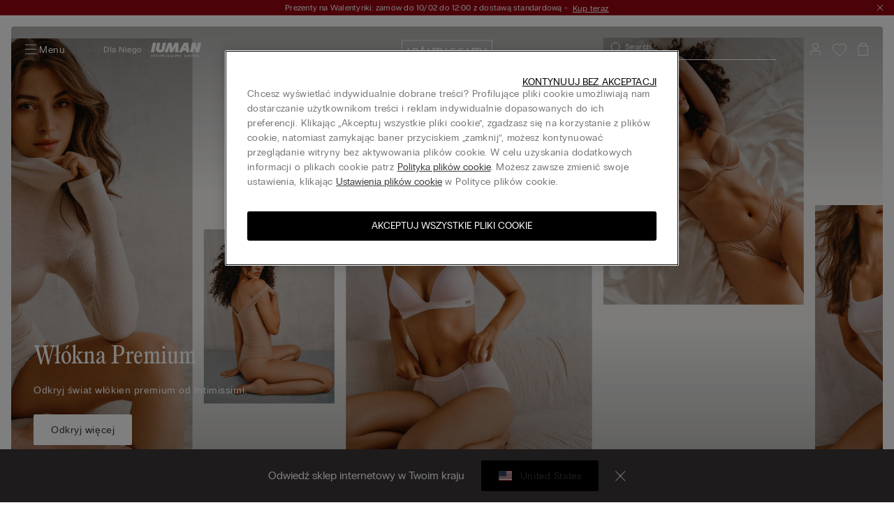

--- FILE ---
content_type: text/html;charset=UTF-8
request_url: https://www.intimissimi.com/on/demandware.store/Sites-intimissimi-pl-Site/pl_PL/CM-Dynamic?url=%2fdynamic%2ffragment%2fp13n%2fintimissimi-pl-pl%2f1076050%3ftargetView%3dasTeaser%26amp%3bincludeParams%3d213A0ECFB15B04885EC0D3A3FDB68817eyJtZXRhZGF0YSI6WyJwcm9wZXJ0aWVzLnBsYWNlbWVudC10b3AtaGVhZGVyIl19%26amp%3bfragmentContext%3d%2fintimissimi-pl%2fpl-PL%2fparams%3bview%253DprefetchFragments%3bcatalogId%253Dintimissimi_ww%3bpageId%253D%3bcategoryId%253DINT_Woman
body_size: 512
content:
<div class="cm-sovraheader cc-promoStrip cc-promoStrip_white" style="background-color:#990512;">
<div class="js-sovraheaderCarousel">
<div class="cm-sovraheader-item">
<div class="cc-promoStrip__slide__wrp">
<div class="cm-sovraheader-item-wrp">
<div class="cm-sovraheader-item-title">
WYPRZEDAŻ | Do -50% na wybrane artykuły&nbsp;-&nbsp;
<div class="cm-sovraheader-item-ctas">
<div class="cm-sovraheader-item-cta cm-sovraheader-item-cta_white">
<a href="/pl/kobieta/wyprzeda%C5%BC/" class="button button--tertiary white">
Kup teraz
</a>
</div>
</div>
</div>
</div>
</div>
</div><div class="cm-sovraheader-item">
<div class="cc-promoStrip__slide__wrp">
<div class="cm-sovraheader-item-wrp">
<div class="cm-sovraheader-item-title">
Prezenty na Walentynki: zamów do 11/02 do 12:00 z dostawą ekspresową&nbsp;-&nbsp;
<div class="cm-sovraheader-item-ctas">
<div class="cm-sovraheader-item-cta cm-sovraheader-item-cta_white">
<a href="https://www.intimissimi.com/on/demandware.store/Sites-intimissimi-pl-Site/pl_PL/Search-Show?cgid=INT_Woman_LP_Valentines-Day" class="button button--tertiary white">
Kup teraz
</a>
</div>
</div>
</div>
</div>
</div>
</div><div class="cm-sovraheader-item">
<div class="cc-promoStrip__slide__wrp">
<div class="cm-sovraheader-item-wrp">
<div class="cm-sovraheader-item-title">
Prezenty na Walentynki: zamów do 10/02 do 12:00 z dostawą standardową&nbsp;-&nbsp;
<div class="cm-sovraheader-item-ctas">
<div class="cm-sovraheader-item-cta cm-sovraheader-item-cta_white">
<a href="https://www.intimissimi.com/on/demandware.store/Sites-intimissimi-pl-Site/pl_PL/Search-Show?cgid=INT_Woman_LP_Valentines-Day" class="button button--tertiary white">
Kup teraz
</a>
</div>
</div>
</div>
</div>
</div>
</div><div class="cm-sovraheader-item">
<div class="cc-promoStrip__slide__wrp">
<div class="cm-sovraheader-item-wrp">
<div class="cm-sovraheader-item-title">
Mix&amp;Match 3+1 GRATIS&nbsp;-&nbsp;
<div class="cm-sovraheader-item-ctas">
<div class="cm-sovraheader-item-cta cm-sovraheader-item-cta_white">
<a href="/pl/kobieta/promocja/miximatch_3_1_gratis/" class="button button--tertiary white">
Kup teraz
</a>
</div>
</div>
</div>
</div>
</div>
</div> </div>
<div class="cc-promoStrip__close js-closePromoStrip cm-sovraheader-closeBtn"></div>
</div>

--- FILE ---
content_type: text/html;charset=UTF-8
request_url: https://www.intimissimi.com/on/demandware.store/Sites-intimissimi-pl-Site/pl_PL/CM-Dynamic?url=%2fdynamic%2ffragment%2fp13n%2fintimissimi-pl-pl%2f1076050%3ftargetView%3dasTeaser%26amp%3bincludeParams%3d213A0ECFB15B04885EC0D3A3FDB68817eyJtZXRhZGF0YSI6WyJwcm9wZXJ0aWVzLnBsYWNlbWVudC10b3AtaGVhZGVyIl19%26amp%3bfragmentContext%3d%2fintimissimi-pl%2fpl-PL%2fparams%3bview%253DprefetchFragments%3bcatalogId%253Dintimissimi_ww%3bpageId%253D%3bcategoryId%253DINT_Woman
body_size: 167
content:
<div class="cm-sovraheader cc-promoStrip cc-promoStrip_white" style="background-color:#990512;">
<div class="js-sovraheaderCarousel">
<div class="cm-sovraheader-item">
<div class="cc-promoStrip__slide__wrp">
<div class="cm-sovraheader-item-wrp">
<div class="cm-sovraheader-item-title">
WYPRZEDAŻ | Do -50% na wybrane artykuły&nbsp;-&nbsp;
<div class="cm-sovraheader-item-ctas">
<div class="cm-sovraheader-item-cta cm-sovraheader-item-cta_white">
<a href="/pl/kobieta/wyprzeda%C5%BC/" class="button button--tertiary white">
Kup teraz
</a>
</div>
</div>
</div>
</div>
</div>
</div><div class="cm-sovraheader-item">
<div class="cc-promoStrip__slide__wrp">
<div class="cm-sovraheader-item-wrp">
<div class="cm-sovraheader-item-title">
Prezenty na Walentynki: zamów do 11/02 do 12:00 z dostawą ekspresową&nbsp;-&nbsp;
<div class="cm-sovraheader-item-ctas">
<div class="cm-sovraheader-item-cta cm-sovraheader-item-cta_white">
<a href="https://www.intimissimi.com/on/demandware.store/Sites-intimissimi-pl-Site/pl_PL/Search-Show?cgid=INT_Woman_LP_Valentines-Day" class="button button--tertiary white">
Kup teraz
</a>
</div>
</div>
</div>
</div>
</div>
</div><div class="cm-sovraheader-item">
<div class="cc-promoStrip__slide__wrp">
<div class="cm-sovraheader-item-wrp">
<div class="cm-sovraheader-item-title">
Prezenty na Walentynki: zamów do 10/02 do 12:00 z dostawą standardową&nbsp;-&nbsp;
<div class="cm-sovraheader-item-ctas">
<div class="cm-sovraheader-item-cta cm-sovraheader-item-cta_white">
<a href="https://www.intimissimi.com/on/demandware.store/Sites-intimissimi-pl-Site/pl_PL/Search-Show?cgid=INT_Woman_LP_Valentines-Day" class="button button--tertiary white">
Kup teraz
</a>
</div>
</div>
</div>
</div>
</div>
</div><div class="cm-sovraheader-item">
<div class="cc-promoStrip__slide__wrp">
<div class="cm-sovraheader-item-wrp">
<div class="cm-sovraheader-item-title">
Mix&amp;Match 3+1 GRATIS&nbsp;-&nbsp;
<div class="cm-sovraheader-item-ctas">
<div class="cm-sovraheader-item-cta cm-sovraheader-item-cta_white">
<a href="/pl/kobieta/promocja/miximatch_3_1_gratis/" class="button button--tertiary white">
Kup teraz
</a>
</div>
</div>
</div>
</div>
</div>
</div> </div>
<div class="cc-promoStrip__close js-closePromoStrip cm-sovraheader-closeBtn"></div>
</div>

--- FILE ---
content_type: text/css
request_url: https://www.intimissimi.com/on/demandware.static/Sites-intimissimi-pl-Site/-/pl_PL/v1769480561409/css/productdetail.css
body_size: 30224
content:
.gm-style .gm-style-iw-c{border-radius:0;padding:.9375rem;border:1px solid #E8E8E8;-webkit-box-shadow:0 2px 8px rgba(0,0,0,0.1);box-shadow:0 2px 8px rgba(0,0,0,0.1)}.gm-style .gm-style-iw-t::after{display:none}@media print, screen and (max-width: 47.99875em){.findinstore input[name="query"],.pickuppoint input[name="query"]{padding-right:1.25rem;overflow:hidden;-o-text-overflow:ellipsis;text-overflow:ellipsis;white-space:nowrap}}.findinstore-close,.pickuppoint-close{position:absolute;top:1rem;right:1rem;margin-right:0 !important;cursor:pointer;z-index:1}.findinstore .tingle-modal-box,.pickuppoint .tingle-modal-box{max-width:60rem}.findinstore #findinstore-usecurrentposition.disabled,.pickuppoint #findinstore-usecurrentposition.disabled{cursor:not-allowed}.findinstore__usecurrentposition,.pickuppoint__usecurrentposition{line-height:2.5;text-align:center;min-width:1.5rem}.findinstore__input-group,.pickuppoint__input-group{position:relative}.findinstore__input-group.has-loader,.pickuppoint__input-group.has-loader{-webkit-transition:padding 0.3s ease;-o-transition:padding 0.3s ease;transition:padding 0.3s ease}.findinstore__input-group.has-loader.loading,.pickuppoint__input-group.has-loader.loading{padding-right:2.625rem}.findinstore__input-group [type="submit"],.pickuppoint__input-group [type="submit"]{position:relative;left:-1.5rem;margin-right:0}@media print, screen and (max-width: 47.99875em){.findinstore__input-group [type="submit"],.pickuppoint__input-group [type="submit"]{left:-1.25rem}}.findinstore__input-group .fi-show-on-map-PDB,.pickuppoint__input-group .fi-show-on-map-PDB{font-size:.75rem;letter-spacing:.015rem}.findinstore__input-group .fi-show-on-map-FAN,.pickuppoint__input-group .fi-show-on-map-FAN{font-size:.75rem;letter-spacing:.015rem}.findinstore .label-count,.pickuppoint .label-count{font-family:'Gill Sans Nova', Arial, sans-serif;left:.34375rem !important}.findinstore .gm-style .gm-style-iw-c,.pickuppoint .gm-style .gm-style-iw-c{width:14.0625rem}.findinstore #map,.pickuppoint #map{height:0;min-height:33.75rem;max-height:50rem;background-color:#F2F0EB;display:none}@media print, screen and (min-width: 48em){.findinstore #map,.pickuppoint #map{display:block;height:100%}}.findinstore #map .store-hours-open,.pickuppoint #map .store-hours-open{font-weight:bold;color:#67BE7A}.findinstore #map .store-hours-closed,.pickuppoint #map .store-hours-closed{font-weight:bold;color:#C7383C}.findinstore-results,.pickuppoint-results{scrollbar-width:none}.findinstore-results::-webkit-scrollbar,.pickuppoint-results::-webkit-scrollbar{width:0}@media print, screen and (min-width: 63.9375em){.findinstore-results,.pickuppoint-results{overflow-y:auto;overflow-x:hidden;padding-top:0 !important}}.findinstore-results .result,.pickuppoint-results .result{padding:.8125rem 0 0 .625rem}.findinstore-results .result:not(:first-of-type),.pickuppoint-results .result:not(:first-of-type){padding-top:1.625rem}.findinstore-results .result:not(:last-of-type),.pickuppoint-results .result:not(:last-of-type){border-bottom:1px solid #E8E8E8;padding-top:1rem !important}.findinstore-results .result .button,.pickuppoint-results .result .button{margin-bottom:0;width:7.125rem;font-size:.75rem}.findinstore-results .result i.fas,.pickuppoint-results .result i.fas{margin:.25rem;margin-top:.5625rem}.findinstore-results>p,.pickuppoint-results>p{font-size:1rem;font-weight:500}.findinstore-results .store-details p,.pickuppoint-results .store-details p{display:block;margin-bottom:.25rem}.findinstore-results .store-details .distance,.pickuppoint-results .store-details .distance{display:-ms-flexbox;display:flex;-ms-flex-pack:justify;justify-content:space-between}.findinstore-results .store-details .js-toggle-store-hours,.pickuppoint-results .store-details .js-toggle-store-hours{border-bottom:none}.findinstore-results .store-details .js-toggle-store-hours .toggle-store-hours-dropdown.flip,.pickuppoint-results .store-details .js-toggle-store-hours .toggle-store-hours-dropdown.flip{-webkit-transform:rotate(180deg);-ms-transform:rotate(180deg);transform:rotate(180deg)}.findinstore-results .store-details .js-toggle-store-hours .cc-storeHours-rotate,.pickuppoint-results .store-details .js-toggle-store-hours .cc-storeHours-rotate{-webkit-transform:rotate(180deg);-ms-transform:rotate(180deg);transform:rotate(180deg)}.findinstore-results .store-details .store-hours-open,.pickuppoint-results .store-details .store-hours-open{color:#367364}.findinstore-results .store-details .store-hours-closed,.findinstore-results .store-details .store-hours-temporarilyClosed,.pickuppoint-results .store-details .store-hours-closed,.pickuppoint-results .store-details .store-hours-temporarilyClosed{color:#3C3738}.findinstore-results .store-details .store-hours-next-phase,.pickuppoint-results .store-details .store-hours-next-phase{font-weight:normal}.findinstore-results .store-details .store-hours .store-hours-list ul,.pickuppoint-results .store-details .store-hours .store-hours-list ul{list-style:none;margin:0}.findinstore-results .store-details .store-hours .store-hours-list ul .active,.pickuppoint-results .store-details .store-hours .store-hours-list ul .active{font-weight:bold;color:#8F6660}.findinstore .iphone-disable-zoom,.pickuppoint .iphone-disable-zoom{font-size:1rem}.cc-storeResult-container_storeHours{font-size:.875rem}.cc-storeResult-container_storeHours_link{display:-ms-flexbox;display:flex;-ms-flex-align:center;align-items:center}.cc-storeResult-container_storeHours_current{display:inline-block;margin-right:.25rem}.cc-storeResult-container_storeHours_current_open{color:#367364}.cc-storeResult-container_storeHours_current_closed,.cc-storeResult-container_storeHours_current_temporarily-closed{color:#3C3738}.cc-storeResult-container_storeHours_nextPhase{display:inline-block;margin-right:.4375rem}.cc-storeResult-container_storeHours_list{margin-top:.5rem;margin-bottom:0}.cc-storeResult-container_storeHours_list_days{min-width:8.541666666666667vw;display:inline-block}@media print, screen and (max-width: 63.93625em){.cc-storeResult-container_storeHours_list_days{min-width:50%}}.cc-storeResult-container_storeHours_list_hours{margin-left:.25rem}.cc-storeResult-container_storeHours_list ul{list-style:none;margin:0}.cc-storeResult-container_storeHours_list ul .active{color:#8F6660}#findinstore .pickuppoint-results .result:first-of-type,.pickuppoint .pickuppoint-results .result:first-of-type,#pickupPointGLS .pickuppoint-results .result:first-of-type{margin-top:1.5rem !important}#findinstore.findinstore-wrapper,#findinstore .pickuppoint-wrapper,.pickuppoint.findinstore-wrapper,.pickuppoint .pickuppoint-wrapper,#pickupPointGLS.findinstore-wrapper,#pickupPointGLS .pickuppoint-wrapper{top:0;right:0;position:absolute;height:100vh;max-height:100vh;max-width:100vw;width:100vw;padding:3rem 1rem 0 1rem}@media print, screen and (min-width: 63.9375em){#findinstore.findinstore-wrapper,#findinstore .pickuppoint-wrapper,.pickuppoint.findinstore-wrapper,.pickuppoint .pickuppoint-wrapper,#pickupPointGLS.findinstore-wrapper,#pickupPointGLS .pickuppoint-wrapper{max-width:33rem;padding:3rem 2rem 0 2rem;width:100%;scrollbar-width:none;-ms-overflow-style:none}#findinstore.findinstore-wrapper::-webkit-scrollbar,#findinstore .pickuppoint-wrapper::-webkit-scrollbar,.pickuppoint.findinstore-wrapper::-webkit-scrollbar,.pickuppoint .pickuppoint-wrapper::-webkit-scrollbar,#pickupPointGLS.findinstore-wrapper::-webkit-scrollbar,#pickupPointGLS .pickuppoint-wrapper::-webkit-scrollbar{width:0}}#findinstore.findinstore-wrapper .spacer,#findinstore .pickuppoint-wrapper .spacer,.pickuppoint.findinstore-wrapper .spacer,.pickuppoint .pickuppoint-wrapper .spacer,#pickupPointGLS.findinstore-wrapper .spacer,#pickupPointGLS .pickuppoint-wrapper .spacer{display:none}#findinstore.findinstore-wrapper span.modal-title,#findinstore .pickuppoint-wrapper span.modal-title,.pickuppoint.findinstore-wrapper span.modal-title,.pickuppoint .pickuppoint-wrapper span.modal-title,#pickupPointGLS.findinstore-wrapper span.modal-title,#pickupPointGLS .pickuppoint-wrapper span.modal-title{display:inline-block}#findinstore.findinstore-wrapper .findinstore__input-group,#findinstore.findinstore-wrapper .js-pup-summary,#findinstore .pickuppoint-wrapper .findinstore__input-group,#findinstore .pickuppoint-wrapper .js-pup-summary,.pickuppoint.findinstore-wrapper .findinstore__input-group,.pickuppoint.findinstore-wrapper .js-pup-summary,.pickuppoint .pickuppoint-wrapper .findinstore__input-group,.pickuppoint .pickuppoint-wrapper .js-pup-summary,#pickupPointGLS.findinstore-wrapper .findinstore__input-group,#pickupPointGLS.findinstore-wrapper .js-pup-summary,#pickupPointGLS .pickuppoint-wrapper .findinstore__input-group,#pickupPointGLS .pickuppoint-wrapper .js-pup-summary{margin:0;padding:0}#findinstore.findinstore-wrapper .findinstore__input-group .input-group-field,#findinstore.findinstore-wrapper .js-pup-summary .input-group-field,#findinstore .pickuppoint-wrapper .findinstore__input-group .input-group-field,#findinstore .pickuppoint-wrapper .js-pup-summary .input-group-field,.pickuppoint.findinstore-wrapper .findinstore__input-group .input-group-field,.pickuppoint.findinstore-wrapper .js-pup-summary .input-group-field,.pickuppoint .pickuppoint-wrapper .findinstore__input-group .input-group-field,.pickuppoint .pickuppoint-wrapper .js-pup-summary .input-group-field,#pickupPointGLS.findinstore-wrapper .findinstore__input-group .input-group-field,#pickupPointGLS.findinstore-wrapper .js-pup-summary .input-group-field,#pickupPointGLS .pickuppoint-wrapper .findinstore__input-group .input-group-field,#pickupPointGLS .pickuppoint-wrapper .js-pup-summary .input-group-field{border:none;border-bottom:.0625rem solid #E9E9E9;font-size:1rem;line-height:150%;letter-spacing:.04rem;margin-bottom:0;padding:1rem 0 1rem 2.5rem;width:calc(100% - 16px)}#findinstore.findinstore-wrapper .findinstore__input-group .input-group-field#input-text-woosmap-EVR,#findinstore.findinstore-wrapper .js-pup-summary .input-group-field#input-text-woosmap-EVR,#findinstore .pickuppoint-wrapper .findinstore__input-group .input-group-field#input-text-woosmap-EVR,#findinstore .pickuppoint-wrapper .js-pup-summary .input-group-field#input-text-woosmap-EVR,.pickuppoint.findinstore-wrapper .findinstore__input-group .input-group-field#input-text-woosmap-EVR,.pickuppoint.findinstore-wrapper .js-pup-summary .input-group-field#input-text-woosmap-EVR,.pickuppoint .pickuppoint-wrapper .findinstore__input-group .input-group-field#input-text-woosmap-EVR,.pickuppoint .pickuppoint-wrapper .js-pup-summary .input-group-field#input-text-woosmap-EVR,#pickupPointGLS.findinstore-wrapper .findinstore__input-group .input-group-field#input-text-woosmap-EVR,#pickupPointGLS.findinstore-wrapper .js-pup-summary .input-group-field#input-text-woosmap-EVR,#pickupPointGLS .pickuppoint-wrapper .findinstore__input-group .input-group-field#input-text-woosmap-EVR,#pickupPointGLS .pickuppoint-wrapper .js-pup-summary .input-group-field#input-text-woosmap-EVR{width:100%}#findinstore.findinstore-wrapper .js-pup-summary form .input-group,#findinstore .pickuppoint-wrapper .js-pup-summary form .input-group,.pickuppoint.findinstore-wrapper .js-pup-summary form .input-group,.pickuppoint .pickuppoint-wrapper .js-pup-summary form .input-group,#pickupPointGLS.findinstore-wrapper .js-pup-summary form .input-group,#pickupPointGLS .pickuppoint-wrapper .js-pup-summary form .input-group{margin:0;position:relative;background-color:#fff}#findinstore.findinstore-wrapper .js-pup-summary .input-group-button a i,#findinstore .pickuppoint-wrapper .js-pup-summary .input-group-button a i,.pickuppoint.findinstore-wrapper .js-pup-summary .input-group-button a i,.pickuppoint .pickuppoint-wrapper .js-pup-summary .input-group-button a i,#pickupPointGLS.findinstore-wrapper .js-pup-summary .input-group-button a i,#pickupPointGLS .pickuppoint-wrapper .js-pup-summary .input-group-button a i{background-image:url("../svg/localizzazioneCheckout.svg")}#findinstore.findinstore-wrapper .js-pup-summary .search-icon-wrapper,#findinstore .pickuppoint-wrapper .js-pup-summary .search-icon-wrapper,.pickuppoint.findinstore-wrapper .js-pup-summary .search-icon-wrapper,.pickuppoint .pickuppoint-wrapper .js-pup-summary .search-icon-wrapper,#pickupPointGLS.findinstore-wrapper .js-pup-summary .search-icon-wrapper,#pickupPointGLS .pickuppoint-wrapper .js-pup-summary .search-icon-wrapper{bottom:unset;left:0;top:1rem}#findinstore.findinstore-wrapper .findinstore-results .result,#findinstore.findinstore-wrapper .pickuppoint-results .result,#findinstore .pickuppoint-wrapper .findinstore-results .result,#findinstore .pickuppoint-wrapper .pickuppoint-results .result,.pickuppoint.findinstore-wrapper .findinstore-results .result,.pickuppoint.findinstore-wrapper .pickuppoint-results .result,.pickuppoint .pickuppoint-wrapper .findinstore-results .result,.pickuppoint .pickuppoint-wrapper .pickuppoint-results .result,#pickupPointGLS.findinstore-wrapper .findinstore-results .result,#pickupPointGLS.findinstore-wrapper .pickuppoint-results .result,#pickupPointGLS .pickuppoint-wrapper .findinstore-results .result,#pickupPointGLS .pickuppoint-wrapper .pickuppoint-results .result{border-bottom:none;border-top:.0625rem solid #E9E9E9;padding:0;margin-top:1rem;padding-top:1rem}#findinstore.findinstore-wrapper .findinstore-results .result:first-of-type,#findinstore.findinstore-wrapper .pickuppoint-results .result:first-of-type,#findinstore .pickuppoint-wrapper .findinstore-results .result:first-of-type,#findinstore .pickuppoint-wrapper .pickuppoint-results .result:first-of-type,.pickuppoint.findinstore-wrapper .findinstore-results .result:first-of-type,.pickuppoint.findinstore-wrapper .pickuppoint-results .result:first-of-type,.pickuppoint .pickuppoint-wrapper .findinstore-results .result:first-of-type,.pickuppoint .pickuppoint-wrapper .pickuppoint-results .result:first-of-type,#pickupPointGLS.findinstore-wrapper .findinstore-results .result:first-of-type,#pickupPointGLS.findinstore-wrapper .pickuppoint-results .result:first-of-type,#pickupPointGLS .pickuppoint-wrapper .findinstore-results .result:first-of-type,#pickupPointGLS .pickuppoint-wrapper .pickuppoint-results .result:first-of-type{margin-top:1rem}@media print, screen and (min-width: 63.9375em){#findinstore.findinstore-wrapper .findinstore-results .result:first-of-type,#findinstore.findinstore-wrapper .pickuppoint-results .result:first-of-type,#findinstore .pickuppoint-wrapper .findinstore-results .result:first-of-type,#findinstore .pickuppoint-wrapper .pickuppoint-results .result:first-of-type,.pickuppoint.findinstore-wrapper .findinstore-results .result:first-of-type,.pickuppoint.findinstore-wrapper .pickuppoint-results .result:first-of-type,.pickuppoint .pickuppoint-wrapper .findinstore-results .result:first-of-type,.pickuppoint .pickuppoint-wrapper .pickuppoint-results .result:first-of-type,#pickupPointGLS.findinstore-wrapper .findinstore-results .result:first-of-type,#pickupPointGLS.findinstore-wrapper .pickuppoint-results .result:first-of-type,#pickupPointGLS .pickuppoint-wrapper .findinstore-results .result:first-of-type,#pickupPointGLS .pickuppoint-wrapper .pickuppoint-results .result:first-of-type{margin-top:1.5rem}}#findinstore.findinstore-wrapper .findinstore-results .result:last-of-type,#findinstore.findinstore-wrapper .pickuppoint-results .result:last-of-type,#findinstore .pickuppoint-wrapper .findinstore-results .result:last-of-type,#findinstore .pickuppoint-wrapper .pickuppoint-results .result:last-of-type,.pickuppoint.findinstore-wrapper .findinstore-results .result:last-of-type,.pickuppoint.findinstore-wrapper .pickuppoint-results .result:last-of-type,.pickuppoint .pickuppoint-wrapper .findinstore-results .result:last-of-type,.pickuppoint .pickuppoint-wrapper .pickuppoint-results .result:last-of-type,#pickupPointGLS.findinstore-wrapper .findinstore-results .result:last-of-type,#pickupPointGLS.findinstore-wrapper .pickuppoint-results .result:last-of-type,#pickupPointGLS .pickuppoint-wrapper .findinstore-results .result:last-of-type,#pickupPointGLS .pickuppoint-wrapper .pickuppoint-results .result:last-of-type{border-bottom:.0625rem solid #E9E9E9;padding-bottom:1rem}#findinstore.findinstore-wrapper .findinstore-results .result .distance>p,#findinstore.findinstore-wrapper .findinstore-results .result p.distance,#findinstore.findinstore-wrapper .pickuppoint-results .result .distance>p,#findinstore.findinstore-wrapper .pickuppoint-results .result p.distance,#findinstore .pickuppoint-wrapper .findinstore-results .result .distance>p,#findinstore .pickuppoint-wrapper .findinstore-results .result p.distance,#findinstore .pickuppoint-wrapper .pickuppoint-results .result .distance>p,#findinstore .pickuppoint-wrapper .pickuppoint-results .result p.distance,.pickuppoint.findinstore-wrapper .findinstore-results .result .distance>p,.pickuppoint.findinstore-wrapper .findinstore-results .result p.distance,.pickuppoint.findinstore-wrapper .pickuppoint-results .result .distance>p,.pickuppoint.findinstore-wrapper .pickuppoint-results .result p.distance,.pickuppoint .pickuppoint-wrapper .findinstore-results .result .distance>p,.pickuppoint .pickuppoint-wrapper .findinstore-results .result p.distance,.pickuppoint .pickuppoint-wrapper .pickuppoint-results .result .distance>p,.pickuppoint .pickuppoint-wrapper .pickuppoint-results .result p.distance,#pickupPointGLS.findinstore-wrapper .findinstore-results .result .distance>p,#pickupPointGLS.findinstore-wrapper .findinstore-results .result p.distance,#pickupPointGLS.findinstore-wrapper .pickuppoint-results .result .distance>p,#pickupPointGLS.findinstore-wrapper .pickuppoint-results .result p.distance,#pickupPointGLS .pickuppoint-wrapper .findinstore-results .result .distance>p,#pickupPointGLS .pickuppoint-wrapper .findinstore-results .result p.distance,#pickupPointGLS .pickuppoint-wrapper .pickuppoint-results .result .distance>p,#pickupPointGLS .pickuppoint-wrapper .pickuppoint-results .result p.distance{margin-bottom:.25rem}#findinstore.findinstore-wrapper .findinstore-results .result .button,#findinstore.findinstore-wrapper .findinstore-results .result .margin-distance,#findinstore.findinstore-wrapper .pickuppoint-results .result .button,#findinstore.findinstore-wrapper .pickuppoint-results .result .margin-distance,#findinstore .pickuppoint-wrapper .findinstore-results .result .button,#findinstore .pickuppoint-wrapper .findinstore-results .result .margin-distance,#findinstore .pickuppoint-wrapper .pickuppoint-results .result .button,#findinstore .pickuppoint-wrapper .pickuppoint-results .result .margin-distance,.pickuppoint.findinstore-wrapper .findinstore-results .result .button,.pickuppoint.findinstore-wrapper .findinstore-results .result .margin-distance,.pickuppoint.findinstore-wrapper .pickuppoint-results .result .button,.pickuppoint.findinstore-wrapper .pickuppoint-results .result .margin-distance,.pickuppoint .pickuppoint-wrapper .findinstore-results .result .button,.pickuppoint .pickuppoint-wrapper .findinstore-results .result .margin-distance,.pickuppoint .pickuppoint-wrapper .pickuppoint-results .result .button,.pickuppoint .pickuppoint-wrapper .pickuppoint-results .result .margin-distance,#pickupPointGLS.findinstore-wrapper .findinstore-results .result .button,#pickupPointGLS.findinstore-wrapper .findinstore-results .result .margin-distance,#pickupPointGLS.findinstore-wrapper .pickuppoint-results .result .button,#pickupPointGLS.findinstore-wrapper .pickuppoint-results .result .margin-distance,#pickupPointGLS .pickuppoint-wrapper .findinstore-results .result .button,#pickupPointGLS .pickuppoint-wrapper .findinstore-results .result .margin-distance,#pickupPointGLS .pickuppoint-wrapper .pickuppoint-results .result .button,#pickupPointGLS .pickuppoint-wrapper .pickuppoint-results .result .margin-distance{margin-right:0;float:right}#findinstore.findinstore-wrapper .findinstore-results .result .js-store-address-row1,#findinstore.findinstore-wrapper .findinstore-results .result .js-pickup-address-row1,#findinstore.findinstore-wrapper .findinstore-results .result .js-store-city,#findinstore.findinstore-wrapper .findinstore-results .result .js-pickup-city,#findinstore.findinstore-wrapper .findinstore-results .result .js-pickup-postalcode,#findinstore.findinstore-wrapper .findinstore-results .result .js-store-info-collection,#findinstore.findinstore-wrapper .findinstore-results .result .margin-distance,#findinstore.findinstore-wrapper .findinstore-results .result .js-store-phone,#findinstore.findinstore-wrapper .findinstore-results .result .availability,#findinstore.findinstore-wrapper .pickuppoint-results .result .js-store-address-row1,#findinstore.findinstore-wrapper .pickuppoint-results .result .js-pickup-address-row1,#findinstore.findinstore-wrapper .pickuppoint-results .result .js-store-city,#findinstore.findinstore-wrapper .pickuppoint-results .result .js-pickup-city,#findinstore.findinstore-wrapper .pickuppoint-results .result .js-pickup-postalcode,#findinstore.findinstore-wrapper .pickuppoint-results .result .js-store-info-collection,#findinstore.findinstore-wrapper .pickuppoint-results .result .margin-distance,#findinstore.findinstore-wrapper .pickuppoint-results .result .js-store-phone,#findinstore.findinstore-wrapper .pickuppoint-results .result .availability,#findinstore .pickuppoint-wrapper .findinstore-results .result .js-store-address-row1,#findinstore .pickuppoint-wrapper .findinstore-results .result .js-pickup-address-row1,#findinstore .pickuppoint-wrapper .findinstore-results .result .js-store-city,#findinstore .pickuppoint-wrapper .findinstore-results .result .js-pickup-city,#findinstore .pickuppoint-wrapper .findinstore-results .result .js-pickup-postalcode,#findinstore .pickuppoint-wrapper .findinstore-results .result .js-store-info-collection,#findinstore .pickuppoint-wrapper .findinstore-results .result .margin-distance,#findinstore .pickuppoint-wrapper .findinstore-results .result .js-store-phone,#findinstore .pickuppoint-wrapper .findinstore-results .result .availability,#findinstore .pickuppoint-wrapper .pickuppoint-results .result .js-store-address-row1,#findinstore .pickuppoint-wrapper .pickuppoint-results .result .js-pickup-address-row1,#findinstore .pickuppoint-wrapper .pickuppoint-results .result .js-store-city,#findinstore .pickuppoint-wrapper .pickuppoint-results .result .js-pickup-city,#findinstore .pickuppoint-wrapper .pickuppoint-results .result .js-pickup-postalcode,#findinstore .pickuppoint-wrapper .pickuppoint-results .result .js-store-info-collection,#findinstore .pickuppoint-wrapper .pickuppoint-results .result .margin-distance,#findinstore .pickuppoint-wrapper .pickuppoint-results .result .js-store-phone,#findinstore .pickuppoint-wrapper .pickuppoint-results .result .availability,.pickuppoint.findinstore-wrapper .findinstore-results .result .js-store-address-row1,.pickuppoint.findinstore-wrapper .findinstore-results .result .js-pickup-address-row1,.pickuppoint.findinstore-wrapper .findinstore-results .result .js-store-city,.pickuppoint.findinstore-wrapper .findinstore-results .result .js-pickup-city,.pickuppoint.findinstore-wrapper .findinstore-results .result .js-pickup-postalcode,.pickuppoint.findinstore-wrapper .findinstore-results .result .js-store-info-collection,.pickuppoint.findinstore-wrapper .findinstore-results .result .margin-distance,.pickuppoint.findinstore-wrapper .findinstore-results .result .js-store-phone,.pickuppoint.findinstore-wrapper .findinstore-results .result .availability,.pickuppoint.findinstore-wrapper .pickuppoint-results .result .js-store-address-row1,.pickuppoint.findinstore-wrapper .pickuppoint-results .result .js-pickup-address-row1,.pickuppoint.findinstore-wrapper .pickuppoint-results .result .js-store-city,.pickuppoint.findinstore-wrapper .pickuppoint-results .result .js-pickup-city,.pickuppoint.findinstore-wrapper .pickuppoint-results .result .js-pickup-postalcode,.pickuppoint.findinstore-wrapper .pickuppoint-results .result .js-store-info-collection,.pickuppoint.findinstore-wrapper .pickuppoint-results .result .margin-distance,.pickuppoint.findinstore-wrapper .pickuppoint-results .result .js-store-phone,.pickuppoint.findinstore-wrapper .pickuppoint-results .result .availability,.pickuppoint .pickuppoint-wrapper .findinstore-results .result .js-store-address-row1,.pickuppoint .pickuppoint-wrapper .findinstore-results .result .js-pickup-address-row1,.pickuppoint .pickuppoint-wrapper .findinstore-results .result .js-store-city,.pickuppoint .pickuppoint-wrapper .findinstore-results .result .js-pickup-city,.pickuppoint .pickuppoint-wrapper .findinstore-results .result .js-pickup-postalcode,.pickuppoint .pickuppoint-wrapper .findinstore-results .result .js-store-info-collection,.pickuppoint .pickuppoint-wrapper .findinstore-results .result .margin-distance,.pickuppoint .pickuppoint-wrapper .findinstore-results .result .js-store-phone,.pickuppoint .pickuppoint-wrapper .findinstore-results .result .availability,.pickuppoint .pickuppoint-wrapper .pickuppoint-results .result .js-store-address-row1,.pickuppoint .pickuppoint-wrapper .pickuppoint-results .result .js-pickup-address-row1,.pickuppoint .pickuppoint-wrapper .pickuppoint-results .result .js-store-city,.pickuppoint .pickuppoint-wrapper .pickuppoint-results .result .js-pickup-city,.pickuppoint .pickuppoint-wrapper .pickuppoint-results .result .js-pickup-postalcode,.pickuppoint .pickuppoint-wrapper .pickuppoint-results .result .js-store-info-collection,.pickuppoint .pickuppoint-wrapper .pickuppoint-results .result .margin-distance,.pickuppoint .pickuppoint-wrapper .pickuppoint-results .result .js-store-phone,.pickuppoint .pickuppoint-wrapper .pickuppoint-results .result .availability,#pickupPointGLS.findinstore-wrapper .findinstore-results .result .js-store-address-row1,#pickupPointGLS.findinstore-wrapper .findinstore-results .result .js-pickup-address-row1,#pickupPointGLS.findinstore-wrapper .findinstore-results .result .js-store-city,#pickupPointGLS.findinstore-wrapper .findinstore-results .result .js-pickup-city,#pickupPointGLS.findinstore-wrapper .findinstore-results .result .js-pickup-postalcode,#pickupPointGLS.findinstore-wrapper .findinstore-results .result .js-store-info-collection,#pickupPointGLS.findinstore-wrapper .findinstore-results .result .margin-distance,#pickupPointGLS.findinstore-wrapper .findinstore-results .result .js-store-phone,#pickupPointGLS.findinstore-wrapper .findinstore-results .result .availability,#pickupPointGLS.findinstore-wrapper .pickuppoint-results .result .js-store-address-row1,#pickupPointGLS.findinstore-wrapper .pickuppoint-results .result .js-pickup-address-row1,#pickupPointGLS.findinstore-wrapper .pickuppoint-results .result .js-store-city,#pickupPointGLS.findinstore-wrapper .pickuppoint-results .result .js-pickup-city,#pickupPointGLS.findinstore-wrapper .pickuppoint-results .result .js-pickup-postalcode,#pickupPointGLS.findinstore-wrapper .pickuppoint-results .result .js-store-info-collection,#pickupPointGLS.findinstore-wrapper .pickuppoint-results .result .margin-distance,#pickupPointGLS.findinstore-wrapper .pickuppoint-results .result .js-store-phone,#pickupPointGLS.findinstore-wrapper .pickuppoint-results .result .availability,#pickupPointGLS .pickuppoint-wrapper .findinstore-results .result .js-store-address-row1,#pickupPointGLS .pickuppoint-wrapper .findinstore-results .result .js-pickup-address-row1,#pickupPointGLS .pickuppoint-wrapper .findinstore-results .result .js-store-city,#pickupPointGLS .pickuppoint-wrapper .findinstore-results .result .js-pickup-city,#pickupPointGLS .pickuppoint-wrapper .findinstore-results .result .js-pickup-postalcode,#pickupPointGLS .pickuppoint-wrapper .findinstore-results .result .js-store-info-collection,#pickupPointGLS .pickuppoint-wrapper .findinstore-results .result .margin-distance,#pickupPointGLS .pickuppoint-wrapper .findinstore-results .result .js-store-phone,#pickupPointGLS .pickuppoint-wrapper .findinstore-results .result .availability,#pickupPointGLS .pickuppoint-wrapper .pickuppoint-results .result .js-store-address-row1,#pickupPointGLS .pickuppoint-wrapper .pickuppoint-results .result .js-pickup-address-row1,#pickupPointGLS .pickuppoint-wrapper .pickuppoint-results .result .js-store-city,#pickupPointGLS .pickuppoint-wrapper .pickuppoint-results .result .js-pickup-city,#pickupPointGLS .pickuppoint-wrapper .pickuppoint-results .result .js-pickup-postalcode,#pickupPointGLS .pickuppoint-wrapper .pickuppoint-results .result .js-store-info-collection,#pickupPointGLS .pickuppoint-wrapper .pickuppoint-results .result .margin-distance,#pickupPointGLS .pickuppoint-wrapper .pickuppoint-results .result .js-store-phone,#pickupPointGLS .pickuppoint-wrapper .pickuppoint-results .result .availability{font-size:.75rem;line-height:1.125rem;letter-spacing:.03rem;color:#757575}#findinstore.findinstore-wrapper .findinstore-results .result i.fa-map-marker-alt,#findinstore.findinstore-wrapper .pickuppoint-results .result i.fa-map-marker-alt,#findinstore .pickuppoint-wrapper .findinstore-results .result i.fa-map-marker-alt,#findinstore .pickuppoint-wrapper .pickuppoint-results .result i.fa-map-marker-alt,.pickuppoint.findinstore-wrapper .findinstore-results .result i.fa-map-marker-alt,.pickuppoint.findinstore-wrapper .pickuppoint-results .result i.fa-map-marker-alt,.pickuppoint .pickuppoint-wrapper .findinstore-results .result i.fa-map-marker-alt,.pickuppoint .pickuppoint-wrapper .pickuppoint-results .result i.fa-map-marker-alt,#pickupPointGLS.findinstore-wrapper .findinstore-results .result i.fa-map-marker-alt,#pickupPointGLS.findinstore-wrapper .pickuppoint-results .result i.fa-map-marker-alt,#pickupPointGLS .pickuppoint-wrapper .findinstore-results .result i.fa-map-marker-alt,#pickupPointGLS .pickuppoint-wrapper .pickuppoint-results .result i.fa-map-marker-alt{position:relative;margin:0 .5rem 0 0}#findinstore.findinstore-wrapper .findinstore-results .result i.fa-map-marker-alt::before,#findinstore.findinstore-wrapper .pickuppoint-results .result i.fa-map-marker-alt::before,#findinstore .pickuppoint-wrapper .findinstore-results .result i.fa-map-marker-alt::before,#findinstore .pickuppoint-wrapper .pickuppoint-results .result i.fa-map-marker-alt::before,.pickuppoint.findinstore-wrapper .findinstore-results .result i.fa-map-marker-alt::before,.pickuppoint.findinstore-wrapper .pickuppoint-results .result i.fa-map-marker-alt::before,.pickuppoint .pickuppoint-wrapper .findinstore-results .result i.fa-map-marker-alt::before,.pickuppoint .pickuppoint-wrapper .pickuppoint-results .result i.fa-map-marker-alt::before,#pickupPointGLS.findinstore-wrapper .findinstore-results .result i.fa-map-marker-alt::before,#pickupPointGLS.findinstore-wrapper .pickuppoint-results .result i.fa-map-marker-alt::before,#pickupPointGLS .pickuppoint-wrapper .findinstore-results .result i.fa-map-marker-alt::before,#pickupPointGLS .pickuppoint-wrapper .pickuppoint-results .result i.fa-map-marker-alt::before{content:url("../images/map-icon.svg")}#findinstore.findinstore-wrapper .findinstore-results .result i.fa-map-marker-alt .label-count,#findinstore.findinstore-wrapper .pickuppoint-results .result i.fa-map-marker-alt .label-count,#findinstore .pickuppoint-wrapper .findinstore-results .result i.fa-map-marker-alt .label-count,#findinstore .pickuppoint-wrapper .pickuppoint-results .result i.fa-map-marker-alt .label-count,.pickuppoint.findinstore-wrapper .findinstore-results .result i.fa-map-marker-alt .label-count,.pickuppoint.findinstore-wrapper .pickuppoint-results .result i.fa-map-marker-alt .label-count,.pickuppoint .pickuppoint-wrapper .findinstore-results .result i.fa-map-marker-alt .label-count,.pickuppoint .pickuppoint-wrapper .pickuppoint-results .result i.fa-map-marker-alt .label-count,#pickupPointGLS.findinstore-wrapper .findinstore-results .result i.fa-map-marker-alt .label-count,#pickupPointGLS.findinstore-wrapper .pickuppoint-results .result i.fa-map-marker-alt .label-count,#pickupPointGLS .pickuppoint-wrapper .findinstore-results .result i.fa-map-marker-alt .label-count,#pickupPointGLS .pickuppoint-wrapper .pickuppoint-results .result i.fa-map-marker-alt .label-count{position:absolute;top:.125rem;left:.3125rem;font-size:.5rem;font-weight:400;color:white}#findinstore.findinstore-wrapper .findinstore-results .result .js-store-row .cell.small-6 a,#findinstore.findinstore-wrapper .pickuppoint-results .result .js-store-row .cell.small-6 a,#findinstore .pickuppoint-wrapper .findinstore-results .result .js-store-row .cell.small-6 a,#findinstore .pickuppoint-wrapper .pickuppoint-results .result .js-store-row .cell.small-6 a,.pickuppoint.findinstore-wrapper .findinstore-results .result .js-store-row .cell.small-6 a,.pickuppoint.findinstore-wrapper .pickuppoint-results .result .js-store-row .cell.small-6 a,.pickuppoint .pickuppoint-wrapper .findinstore-results .result .js-store-row .cell.small-6 a,.pickuppoint .pickuppoint-wrapper .pickuppoint-results .result .js-store-row .cell.small-6 a,#pickupPointGLS.findinstore-wrapper .findinstore-results .result .js-store-row .cell.small-6 a,#pickupPointGLS.findinstore-wrapper .pickuppoint-results .result .js-store-row .cell.small-6 a,#pickupPointGLS .pickuppoint-wrapper .findinstore-results .result .js-store-row .cell.small-6 a,#pickupPointGLS .pickuppoint-wrapper .pickuppoint-results .result .js-store-row .cell.small-6 a{font-size:.75rem;line-height:150%;letter-spacing:.03rem;text-decoration:underline}#findinstore.findinstore-wrapper .findinstore-results .result .map-icon-margin,#findinstore.findinstore-wrapper .pickuppoint-results .result .map-icon-margin,#findinstore .pickuppoint-wrapper .findinstore-results .result .map-icon-margin,#findinstore .pickuppoint-wrapper .pickuppoint-results .result .map-icon-margin,.pickuppoint.findinstore-wrapper .findinstore-results .result .map-icon-margin,.pickuppoint.findinstore-wrapper .pickuppoint-results .result .map-icon-margin,.pickuppoint .pickuppoint-wrapper .findinstore-results .result .map-icon-margin,.pickuppoint .pickuppoint-wrapper .pickuppoint-results .result .map-icon-margin,#pickupPointGLS.findinstore-wrapper .findinstore-results .result .map-icon-margin,#pickupPointGLS.findinstore-wrapper .pickuppoint-results .result .map-icon-margin,#pickupPointGLS .pickuppoint-wrapper .findinstore-results .result .map-icon-margin,#pickupPointGLS .pickuppoint-wrapper .pickuppoint-results .result .map-icon-margin{margin-right:.5rem}#findinstore.findinstore-wrapper .findinstore-results .result .map-icon-margin i,#findinstore.findinstore-wrapper .pickuppoint-results .result .map-icon-margin i,#findinstore .pickuppoint-wrapper .findinstore-results .result .map-icon-margin i,#findinstore .pickuppoint-wrapper .pickuppoint-results .result .map-icon-margin i,.pickuppoint.findinstore-wrapper .findinstore-results .result .map-icon-margin i,.pickuppoint.findinstore-wrapper .pickuppoint-results .result .map-icon-margin i,.pickuppoint .pickuppoint-wrapper .findinstore-results .result .map-icon-margin i,.pickuppoint .pickuppoint-wrapper .pickuppoint-results .result .map-icon-margin i,#pickupPointGLS.findinstore-wrapper .findinstore-results .result .map-icon-margin i,#pickupPointGLS.findinstore-wrapper .pickuppoint-results .result .map-icon-margin i,#pickupPointGLS .pickuppoint-wrapper .findinstore-results .result .map-icon-margin i,#pickupPointGLS .pickuppoint-wrapper .pickuppoint-results .result .map-icon-margin i{height:1.25rem;position:relative;width:1.25rem}#findinstore.findinstore-wrapper .findinstore-results .result .map-icon-margin i svg,#findinstore.findinstore-wrapper .pickuppoint-results .result .map-icon-margin i svg,#findinstore .pickuppoint-wrapper .findinstore-results .result .map-icon-margin i svg,#findinstore .pickuppoint-wrapper .pickuppoint-results .result .map-icon-margin i svg,.pickuppoint.findinstore-wrapper .findinstore-results .result .map-icon-margin i svg,.pickuppoint.findinstore-wrapper .pickuppoint-results .result .map-icon-margin i svg,.pickuppoint .pickuppoint-wrapper .findinstore-results .result .map-icon-margin i svg,.pickuppoint .pickuppoint-wrapper .pickuppoint-results .result .map-icon-margin i svg,#pickupPointGLS.findinstore-wrapper .findinstore-results .result .map-icon-margin i svg,#pickupPointGLS.findinstore-wrapper .pickuppoint-results .result .map-icon-margin i svg,#pickupPointGLS .pickuppoint-wrapper .findinstore-results .result .map-icon-margin i svg,#pickupPointGLS .pickuppoint-wrapper .pickuppoint-results .result .map-icon-margin i svg{height:1.25rem;width:1.25rem}#findinstore.findinstore-wrapper .findinstore-results .result .map-icon-margin i .label,#findinstore.findinstore-wrapper .pickuppoint-results .result .map-icon-margin i .label,#findinstore .pickuppoint-wrapper .findinstore-results .result .map-icon-margin i .label,#findinstore .pickuppoint-wrapper .pickuppoint-results .result .map-icon-margin i .label,.pickuppoint.findinstore-wrapper .findinstore-results .result .map-icon-margin i .label,.pickuppoint.findinstore-wrapper .pickuppoint-results .result .map-icon-margin i .label,.pickuppoint .pickuppoint-wrapper .findinstore-results .result .map-icon-margin i .label,.pickuppoint .pickuppoint-wrapper .pickuppoint-results .result .map-icon-margin i .label,#pickupPointGLS.findinstore-wrapper .findinstore-results .result .map-icon-margin i .label,#pickupPointGLS.findinstore-wrapper .pickuppoint-results .result .map-icon-margin i .label,#pickupPointGLS .pickuppoint-wrapper .findinstore-results .result .map-icon-margin i .label,#pickupPointGLS .pickuppoint-wrapper .pickuppoint-results .result .map-icon-margin i .label{z-index:2;color:#fff;position:absolute;top:50%;left:50%;-webkit-transform:translate(-50%, -65%);-ms-transform:translate(-50%, -65%);transform:translate(-50%, -65%);font-size:.625rem;line-height:150%;letter-spacing:.025rem}#findinstore.findinstore-wrapper .findinstore-results .result .store-details .store-name,#findinstore.findinstore-wrapper .findinstore-results .result .store-details .js-pickup-name,#findinstore.findinstore-wrapper .pickuppoint-results .result .store-details .store-name,#findinstore.findinstore-wrapper .pickuppoint-results .result .store-details .js-pickup-name,#findinstore .pickuppoint-wrapper .findinstore-results .result .store-details .store-name,#findinstore .pickuppoint-wrapper .findinstore-results .result .store-details .js-pickup-name,#findinstore .pickuppoint-wrapper .pickuppoint-results .result .store-details .store-name,#findinstore .pickuppoint-wrapper .pickuppoint-results .result .store-details .js-pickup-name,.pickuppoint.findinstore-wrapper .findinstore-results .result .store-details .store-name,.pickuppoint.findinstore-wrapper .findinstore-results .result .store-details .js-pickup-name,.pickuppoint.findinstore-wrapper .pickuppoint-results .result .store-details .store-name,.pickuppoint.findinstore-wrapper .pickuppoint-results .result .store-details .js-pickup-name,.pickuppoint .pickuppoint-wrapper .findinstore-results .result .store-details .store-name,.pickuppoint .pickuppoint-wrapper .findinstore-results .result .store-details .js-pickup-name,.pickuppoint .pickuppoint-wrapper .pickuppoint-results .result .store-details .store-name,.pickuppoint .pickuppoint-wrapper .pickuppoint-results .result .store-details .js-pickup-name,#pickupPointGLS.findinstore-wrapper .findinstore-results .result .store-details .store-name,#pickupPointGLS.findinstore-wrapper .findinstore-results .result .store-details .js-pickup-name,#pickupPointGLS.findinstore-wrapper .pickuppoint-results .result .store-details .store-name,#pickupPointGLS.findinstore-wrapper .pickuppoint-results .result .store-details .js-pickup-name,#pickupPointGLS .pickuppoint-wrapper .findinstore-results .result .store-details .store-name,#pickupPointGLS .pickuppoint-wrapper .findinstore-results .result .store-details .js-pickup-name,#pickupPointGLS .pickuppoint-wrapper .pickuppoint-results .result .store-details .store-name,#pickupPointGLS .pickuppoint-wrapper .pickuppoint-results .result .store-details .js-pickup-name{font-size:.875rem;font-weight:400;line-height:150%;letter-spacing:.035rem}#findinstore.findinstore-wrapper .findinstore-results .result .store-details .store-details-attribute,#findinstore.findinstore-wrapper .findinstore-results .result .store-details .js-pickup-address-row1,#findinstore.findinstore-wrapper .findinstore-results .result .store-details .js-pickup-city,#findinstore.findinstore-wrapper .findinstore-results .result .store-details .js-pickup-postalcode,#findinstore.findinstore-wrapper .pickuppoint-results .result .store-details .store-details-attribute,#findinstore.findinstore-wrapper .pickuppoint-results .result .store-details .js-pickup-address-row1,#findinstore.findinstore-wrapper .pickuppoint-results .result .store-details .js-pickup-city,#findinstore.findinstore-wrapper .pickuppoint-results .result .store-details .js-pickup-postalcode,#findinstore .pickuppoint-wrapper .findinstore-results .result .store-details .store-details-attribute,#findinstore .pickuppoint-wrapper .findinstore-results .result .store-details .js-pickup-address-row1,#findinstore .pickuppoint-wrapper .findinstore-results .result .store-details .js-pickup-city,#findinstore .pickuppoint-wrapper .findinstore-results .result .store-details .js-pickup-postalcode,#findinstore .pickuppoint-wrapper .pickuppoint-results .result .store-details .store-details-attribute,#findinstore .pickuppoint-wrapper .pickuppoint-results .result .store-details .js-pickup-address-row1,#findinstore .pickuppoint-wrapper .pickuppoint-results .result .store-details .js-pickup-city,#findinstore .pickuppoint-wrapper .pickuppoint-results .result .store-details .js-pickup-postalcode,.pickuppoint.findinstore-wrapper .findinstore-results .result .store-details .store-details-attribute,.pickuppoint.findinstore-wrapper .findinstore-results .result .store-details .js-pickup-address-row1,.pickuppoint.findinstore-wrapper .findinstore-results .result .store-details .js-pickup-city,.pickuppoint.findinstore-wrapper .findinstore-results .result .store-details .js-pickup-postalcode,.pickuppoint.findinstore-wrapper .pickuppoint-results .result .store-details .store-details-attribute,.pickuppoint.findinstore-wrapper .pickuppoint-results .result .store-details .js-pickup-address-row1,.pickuppoint.findinstore-wrapper .pickuppoint-results .result .store-details .js-pickup-city,.pickuppoint.findinstore-wrapper .pickuppoint-results .result .store-details .js-pickup-postalcode,.pickuppoint .pickuppoint-wrapper .findinstore-results .result .store-details .store-details-attribute,.pickuppoint .pickuppoint-wrapper .findinstore-results .result .store-details .js-pickup-address-row1,.pickuppoint .pickuppoint-wrapper .findinstore-results .result .store-details .js-pickup-city,.pickuppoint .pickuppoint-wrapper .findinstore-results .result .store-details .js-pickup-postalcode,.pickuppoint .pickuppoint-wrapper .pickuppoint-results .result .store-details .store-details-attribute,.pickuppoint .pickuppoint-wrapper .pickuppoint-results .result .store-details .js-pickup-address-row1,.pickuppoint .pickuppoint-wrapper .pickuppoint-results .result .store-details .js-pickup-city,.pickuppoint .pickuppoint-wrapper .pickuppoint-results .result .store-details .js-pickup-postalcode,#pickupPointGLS.findinstore-wrapper .findinstore-results .result .store-details .store-details-attribute,#pickupPointGLS.findinstore-wrapper .findinstore-results .result .store-details .js-pickup-address-row1,#pickupPointGLS.findinstore-wrapper .findinstore-results .result .store-details .js-pickup-city,#pickupPointGLS.findinstore-wrapper .findinstore-results .result .store-details .js-pickup-postalcode,#pickupPointGLS.findinstore-wrapper .pickuppoint-results .result .store-details .store-details-attribute,#pickupPointGLS.findinstore-wrapper .pickuppoint-results .result .store-details .js-pickup-address-row1,#pickupPointGLS.findinstore-wrapper .pickuppoint-results .result .store-details .js-pickup-city,#pickupPointGLS.findinstore-wrapper .pickuppoint-results .result .store-details .js-pickup-postalcode,#pickupPointGLS .pickuppoint-wrapper .findinstore-results .result .store-details .store-details-attribute,#pickupPointGLS .pickuppoint-wrapper .findinstore-results .result .store-details .js-pickup-address-row1,#pickupPointGLS .pickuppoint-wrapper .findinstore-results .result .store-details .js-pickup-city,#pickupPointGLS .pickuppoint-wrapper .findinstore-results .result .store-details .js-pickup-postalcode,#pickupPointGLS .pickuppoint-wrapper .pickuppoint-results .result .store-details .store-details-attribute,#pickupPointGLS .pickuppoint-wrapper .pickuppoint-results .result .store-details .js-pickup-address-row1,#pickupPointGLS .pickuppoint-wrapper .pickuppoint-results .result .store-details .js-pickup-city,#pickupPointGLS .pickuppoint-wrapper .pickuppoint-results .result .store-details .js-pickup-postalcode{color:#757575;font-size:.75rem;font-weight:400;line-height:150%;letter-spacing:.03rem}#findinstore.findinstore-wrapper .findinstore-results .result .toggle-store-hours-dropdown,#findinstore.findinstore-wrapper .pickuppoint-results .result .toggle-store-hours-dropdown,#findinstore .pickuppoint-wrapper .findinstore-results .result .toggle-store-hours-dropdown,#findinstore .pickuppoint-wrapper .pickuppoint-results .result .toggle-store-hours-dropdown,.pickuppoint.findinstore-wrapper .findinstore-results .result .toggle-store-hours-dropdown,.pickuppoint.findinstore-wrapper .pickuppoint-results .result .toggle-store-hours-dropdown,.pickuppoint .pickuppoint-wrapper .findinstore-results .result .toggle-store-hours-dropdown,.pickuppoint .pickuppoint-wrapper .pickuppoint-results .result .toggle-store-hours-dropdown,#pickupPointGLS.findinstore-wrapper .findinstore-results .result .toggle-store-hours-dropdown,#pickupPointGLS.findinstore-wrapper .pickuppoint-results .result .toggle-store-hours-dropdown,#pickupPointGLS .pickuppoint-wrapper .findinstore-results .result .toggle-store-hours-dropdown,#pickupPointGLS .pickuppoint-wrapper .pickuppoint-results .result .toggle-store-hours-dropdown{width:1rem;height:1rem}#findinstore.findinstore-wrapper .findinstore__usecurrentposition svg,#findinstore .pickuppoint-wrapper .findinstore__usecurrentposition svg,.pickuppoint.findinstore-wrapper .findinstore__usecurrentposition svg,.pickuppoint .pickuppoint-wrapper .findinstore__usecurrentposition svg,#pickupPointGLS.findinstore-wrapper .findinstore__usecurrentposition svg,#pickupPointGLS .pickuppoint-wrapper .findinstore__usecurrentposition svg{width:1.5rem;height:1.5rem;top:1.0625rem;position:relative}#findinstore.findinstore-wrapper #fis-results,#findinstore.findinstore-wrapper .pickuppoint-results,#findinstore .pickuppoint-wrapper #fis-results,#findinstore .pickuppoint-wrapper .pickuppoint-results,.pickuppoint.findinstore-wrapper #fis-results,.pickuppoint.findinstore-wrapper .pickuppoint-results,.pickuppoint .pickuppoint-wrapper #fis-results,.pickuppoint .pickuppoint-wrapper .pickuppoint-results,#pickupPointGLS.findinstore-wrapper #fis-results,#pickupPointGLS.findinstore-wrapper .pickuppoint-results,#pickupPointGLS .pickuppoint-wrapper #fis-results,#pickupPointGLS .pickuppoint-wrapper .pickuppoint-results{overflow:visible;padding:0;height:unset;margin-top:1rem;margin-bottom:1.875rem}@media print, screen and (min-width: 63.9375em){#findinstore.findinstore-wrapper #fis-results,#findinstore.findinstore-wrapper .pickuppoint-results,#findinstore .pickuppoint-wrapper #fis-results,#findinstore .pickuppoint-wrapper .pickuppoint-results,.pickuppoint.findinstore-wrapper #fis-results,.pickuppoint.findinstore-wrapper .pickuppoint-results,.pickuppoint .pickuppoint-wrapper #fis-results,.pickuppoint .pickuppoint-wrapper .pickuppoint-results,#pickupPointGLS.findinstore-wrapper #fis-results,#pickupPointGLS.findinstore-wrapper .pickuppoint-results,#pickupPointGLS .pickuppoint-wrapper #fis-results,#pickupPointGLS .pickuppoint-wrapper .pickuppoint-results{margin:1rem 0 1.5rem 0}}#findinstore.findinstore-wrapper #fis-results .view-more-button,#findinstore.findinstore-wrapper #fis-results .view-more-button-brt,#findinstore.findinstore-wrapper #fis-results .view-more-button-DHL,#findinstore.findinstore-wrapper #fis-results .view-more-button-DPD,#findinstore.findinstore-wrapper #fis-results .view-more-button-hermes,#findinstore.findinstore-wrapper .pickuppoint-results .view-more-button,#findinstore.findinstore-wrapper .pickuppoint-results .view-more-button-brt,#findinstore.findinstore-wrapper .pickuppoint-results .view-more-button-DHL,#findinstore.findinstore-wrapper .pickuppoint-results .view-more-button-DPD,#findinstore.findinstore-wrapper .pickuppoint-results .view-more-button-hermes,#findinstore .pickuppoint-wrapper #fis-results .view-more-button,#findinstore .pickuppoint-wrapper #fis-results .view-more-button-brt,#findinstore .pickuppoint-wrapper #fis-results .view-more-button-DHL,#findinstore .pickuppoint-wrapper #fis-results .view-more-button-DPD,#findinstore .pickuppoint-wrapper #fis-results .view-more-button-hermes,#findinstore .pickuppoint-wrapper .pickuppoint-results .view-more-button,#findinstore .pickuppoint-wrapper .pickuppoint-results .view-more-button-brt,#findinstore .pickuppoint-wrapper .pickuppoint-results .view-more-button-DHL,#findinstore .pickuppoint-wrapper .pickuppoint-results .view-more-button-DPD,#findinstore .pickuppoint-wrapper .pickuppoint-results .view-more-button-hermes,.pickuppoint.findinstore-wrapper #fis-results .view-more-button,.pickuppoint.findinstore-wrapper #fis-results .view-more-button-brt,.pickuppoint.findinstore-wrapper #fis-results .view-more-button-DHL,.pickuppoint.findinstore-wrapper #fis-results .view-more-button-DPD,.pickuppoint.findinstore-wrapper #fis-results .view-more-button-hermes,.pickuppoint.findinstore-wrapper .pickuppoint-results .view-more-button,.pickuppoint.findinstore-wrapper .pickuppoint-results .view-more-button-brt,.pickuppoint.findinstore-wrapper .pickuppoint-results .view-more-button-DHL,.pickuppoint.findinstore-wrapper .pickuppoint-results .view-more-button-DPD,.pickuppoint.findinstore-wrapper .pickuppoint-results .view-more-button-hermes,.pickuppoint .pickuppoint-wrapper #fis-results .view-more-button,.pickuppoint .pickuppoint-wrapper #fis-results .view-more-button-brt,.pickuppoint .pickuppoint-wrapper #fis-results .view-more-button-DHL,.pickuppoint .pickuppoint-wrapper #fis-results .view-more-button-DPD,.pickuppoint .pickuppoint-wrapper #fis-results .view-more-button-hermes,.pickuppoint .pickuppoint-wrapper .pickuppoint-results .view-more-button,.pickuppoint .pickuppoint-wrapper .pickuppoint-results .view-more-button-brt,.pickuppoint .pickuppoint-wrapper .pickuppoint-results .view-more-button-DHL,.pickuppoint .pickuppoint-wrapper .pickuppoint-results .view-more-button-DPD,.pickuppoint .pickuppoint-wrapper .pickuppoint-results .view-more-button-hermes,#pickupPointGLS.findinstore-wrapper #fis-results .view-more-button,#pickupPointGLS.findinstore-wrapper #fis-results .view-more-button-brt,#pickupPointGLS.findinstore-wrapper #fis-results .view-more-button-DHL,#pickupPointGLS.findinstore-wrapper #fis-results .view-more-button-DPD,#pickupPointGLS.findinstore-wrapper #fis-results .view-more-button-hermes,#pickupPointGLS.findinstore-wrapper .pickuppoint-results .view-more-button,#pickupPointGLS.findinstore-wrapper .pickuppoint-results .view-more-button-brt,#pickupPointGLS.findinstore-wrapper .pickuppoint-results .view-more-button-DHL,#pickupPointGLS.findinstore-wrapper .pickuppoint-results .view-more-button-DPD,#pickupPointGLS.findinstore-wrapper .pickuppoint-results .view-more-button-hermes,#pickupPointGLS .pickuppoint-wrapper #fis-results .view-more-button,#pickupPointGLS .pickuppoint-wrapper #fis-results .view-more-button-brt,#pickupPointGLS .pickuppoint-wrapper #fis-results .view-more-button-DHL,#pickupPointGLS .pickuppoint-wrapper #fis-results .view-more-button-DPD,#pickupPointGLS .pickuppoint-wrapper #fis-results .view-more-button-hermes,#pickupPointGLS .pickuppoint-wrapper .pickuppoint-results .view-more-button,#pickupPointGLS .pickuppoint-wrapper .pickuppoint-results .view-more-button-brt,#pickupPointGLS .pickuppoint-wrapper .pickuppoint-results .view-more-button-DHL,#pickupPointGLS .pickuppoint-wrapper .pickuppoint-results .view-more-button-DPD,#pickupPointGLS .pickuppoint-wrapper .pickuppoint-results .view-more-button-hermes{width:100%;margin-top:2.5rem;margin-bottom:0}#findinstore.findinstore-wrapper #fis-results .view-more-button-map,#findinstore.findinstore-wrapper .pickuppoint-results .view-more-button-map,#findinstore .pickuppoint-wrapper #fis-results .view-more-button-map,#findinstore .pickuppoint-wrapper .pickuppoint-results .view-more-button-map,.pickuppoint.findinstore-wrapper #fis-results .view-more-button-map,.pickuppoint.findinstore-wrapper .pickuppoint-results .view-more-button-map,.pickuppoint .pickuppoint-wrapper #fis-results .view-more-button-map,.pickuppoint .pickuppoint-wrapper .pickuppoint-results .view-more-button-map,#pickupPointGLS.findinstore-wrapper #fis-results .view-more-button-map,#pickupPointGLS.findinstore-wrapper .pickuppoint-results .view-more-button-map,#pickupPointGLS .pickuppoint-wrapper #fis-results .view-more-button-map,#pickupPointGLS .pickuppoint-wrapper .pickuppoint-results .view-more-button-map{margin-bottom:4rem}@media print, screen and (min-width: 63.9375em){#findinstore.findinstore-wrapper #fis-results .view-more-button-map,#findinstore.findinstore-wrapper .pickuppoint-results .view-more-button-map,#findinstore .pickuppoint-wrapper #fis-results .view-more-button-map,#findinstore .pickuppoint-wrapper .pickuppoint-results .view-more-button-map,.pickuppoint.findinstore-wrapper #fis-results .view-more-button-map,.pickuppoint.findinstore-wrapper .pickuppoint-results .view-more-button-map,.pickuppoint .pickuppoint-wrapper #fis-results .view-more-button-map,.pickuppoint .pickuppoint-wrapper .pickuppoint-results .view-more-button-map,#pickupPointGLS.findinstore-wrapper #fis-results .view-more-button-map,#pickupPointGLS.findinstore-wrapper .pickuppoint-results .view-more-button-map,#pickupPointGLS .pickuppoint-wrapper #fis-results .view-more-button-map,#pickupPointGLS .pickuppoint-wrapper .pickuppoint-results .view-more-button-map{margin-bottom:1rem}}#findinstore.findinstore-wrapper #fis-results p,#findinstore.findinstore-wrapper .pickuppoint-results p,#findinstore .pickuppoint-wrapper #fis-results p,#findinstore .pickuppoint-wrapper .pickuppoint-results p,.pickuppoint.findinstore-wrapper #fis-results p,.pickuppoint.findinstore-wrapper .pickuppoint-results p,.pickuppoint .pickuppoint-wrapper #fis-results p,.pickuppoint .pickuppoint-wrapper .pickuppoint-results p,#pickupPointGLS.findinstore-wrapper #fis-results p,#pickupPointGLS.findinstore-wrapper .pickuppoint-results p,#pickupPointGLS .pickuppoint-wrapper #fis-results p,#pickupPointGLS .pickuppoint-wrapper .pickuppoint-results p{margin:0;letter-spacing:.03rem}#findinstore.findinstore-wrapper #fis-results .js-store-dispo-info-collection,#findinstore.findinstore-wrapper .pickuppoint-results .js-store-dispo-info-collection,#findinstore .pickuppoint-wrapper #fis-results .js-store-dispo-info-collection,#findinstore .pickuppoint-wrapper .pickuppoint-results .js-store-dispo-info-collection,.pickuppoint.findinstore-wrapper #fis-results .js-store-dispo-info-collection,.pickuppoint.findinstore-wrapper .pickuppoint-results .js-store-dispo-info-collection,.pickuppoint .pickuppoint-wrapper #fis-results .js-store-dispo-info-collection,.pickuppoint .pickuppoint-wrapper .pickuppoint-results .js-store-dispo-info-collection,#pickupPointGLS.findinstore-wrapper #fis-results .js-store-dispo-info-collection,#pickupPointGLS.findinstore-wrapper .pickuppoint-results .js-store-dispo-info-collection,#pickupPointGLS .pickuppoint-wrapper #fis-results .js-store-dispo-info-collection,#pickupPointGLS .pickuppoint-wrapper .pickuppoint-results .js-store-dispo-info-collection{margin-left:.1875rem}#findinstore.findinstore-wrapper #fis-results .is-bopis .cc-findInStoreResultsCheckout-bopis,#findinstore .pickuppoint-wrapper #fis-results .is-bopis .cc-findInStoreResultsCheckout-bopis,.pickuppoint.findinstore-wrapper #fis-results .is-bopis .cc-findInStoreResultsCheckout-bopis,.pickuppoint .pickuppoint-wrapper #fis-results .is-bopis .cc-findInStoreResultsCheckout-bopis,#pickupPointGLS.findinstore-wrapper #fis-results .is-bopis .cc-findInStoreResultsCheckout-bopis,#pickupPointGLS .pickuppoint-wrapper #fis-results .is-bopis .cc-findInStoreResultsCheckout-bopis{color:#52699A}#findinstore.findinstore-wrapper #fis-results .cc-storesResults-summary,#findinstore .pickuppoint-wrapper #fis-results .cc-storesResults-summary,.pickuppoint.findinstore-wrapper #fis-results .cc-storesResults-summary,.pickuppoint .pickuppoint-wrapper #fis-results .cc-storesResults-summary,#pickupPointGLS.findinstore-wrapper #fis-results .cc-storesResults-summary,#pickupPointGLS .pickuppoint-wrapper #fis-results .cc-storesResults-summary{font-size:.75rem;font-weight:400;line-height:1.125rem;letter-spacing:.03rem}#findinstore.findinstore-wrapper #fis-results .time-details-bopis,#findinstore.findinstore-wrapper #fis-results .cc-findInStoreResultsCheckout-bopis,#findinstore .pickuppoint-wrapper #fis-results .time-details-bopis,#findinstore .pickuppoint-wrapper #fis-results .cc-findInStoreResultsCheckout-bopis,.pickuppoint.findinstore-wrapper #fis-results .time-details-bopis,.pickuppoint.findinstore-wrapper #fis-results .cc-findInStoreResultsCheckout-bopis,.pickuppoint .pickuppoint-wrapper #fis-results .time-details-bopis,.pickuppoint .pickuppoint-wrapper #fis-results .cc-findInStoreResultsCheckout-bopis,#pickupPointGLS.findinstore-wrapper #fis-results .time-details-bopis,#pickupPointGLS.findinstore-wrapper #fis-results .cc-findInStoreResultsCheckout-bopis,#pickupPointGLS .pickuppoint-wrapper #fis-results .time-details-bopis,#pickupPointGLS .pickuppoint-wrapper #fis-results .cc-findInStoreResultsCheckout-bopis{margin-bottom:1rem}#findinstore.findinstore-wrapper #fis-results .store-name,#findinstore .pickuppoint-wrapper #fis-results .store-name,.pickuppoint.findinstore-wrapper #fis-results .store-name,.pickuppoint .pickuppoint-wrapper #fis-results .store-name,#pickupPointGLS.findinstore-wrapper #fis-results .store-name,#pickupPointGLS .pickuppoint-wrapper #fis-results .store-name{margin-bottom:.5rem}#findinstore.findinstore-wrapper #fis-results .cc-storeResults-summary,#findinstore .pickuppoint-wrapper #fis-results .cc-storeResults-summary,.pickuppoint.findinstore-wrapper #fis-results .cc-storeResults-summary,.pickuppoint .pickuppoint-wrapper #fis-results .cc-storeResults-summary,#pickupPointGLS.findinstore-wrapper #fis-results .cc-storeResults-summary,#pickupPointGLS .pickuppoint-wrapper #fis-results .cc-storeResults-summary{font-size:.75rem;font-weight:400;letter-spacing:.03rem;line-height:150%}#findinstore.findinstore-wrapper #fis-results .js-store-details-name,#findinstore .pickuppoint-wrapper #fis-results .js-store-details-name,.pickuppoint.findinstore-wrapper #fis-results .js-store-details-name,.pickuppoint .pickuppoint-wrapper #fis-results .js-store-details-name,#pickupPointGLS.findinstore-wrapper #fis-results .js-store-details-name,#pickupPointGLS .pickuppoint-wrapper #fis-results .js-store-details-name{margin-bottom:.5rem}#findinstore.findinstore-wrapper #fis-results .js-store-name,#findinstore .pickuppoint-wrapper #fis-results .js-store-name,.pickuppoint.findinstore-wrapper #fis-results .js-store-name,.pickuppoint .pickuppoint-wrapper #fis-results .js-store-name,#pickupPointGLS.findinstore-wrapper #fis-results .js-store-name,#pickupPointGLS .pickuppoint-wrapper #fis-results .js-store-name{font-size:.875rem;font-weight:400;line-height:150%;letter-spacing:.035rem}#findinstore.findinstore-wrapper #fis-results .buttons-fis-show-on-map,#findinstore .pickuppoint-wrapper #fis-results .buttons-fis-show-on-map,.pickuppoint.findinstore-wrapper #fis-results .buttons-fis-show-on-map,.pickuppoint .pickuppoint-wrapper #fis-results .buttons-fis-show-on-map,#pickupPointGLS.findinstore-wrapper #fis-results .buttons-fis-show-on-map,#pickupPointGLS .pickuppoint-wrapper #fis-results .buttons-fis-show-on-map{margin-top:1rem}#findinstore.findinstore-wrapper #fis-results .cc-findInStoreResultsCheckout-storeHours,#findinstore .pickuppoint-wrapper #fis-results .cc-findInStoreResultsCheckout-storeHours,.pickuppoint.findinstore-wrapper #fis-results .cc-findInStoreResultsCheckout-storeHours,.pickuppoint .pickuppoint-wrapper #fis-results .cc-findInStoreResultsCheckout-storeHours,#pickupPointGLS.findinstore-wrapper #fis-results .cc-findInStoreResultsCheckout-storeHours,#pickupPointGLS .pickuppoint-wrapper #fis-results .cc-findInStoreResultsCheckout-storeHours{display:-ms-flexbox;display:flex;-ms-flex-direction:column;flex-direction:column}#findinstore.findinstore-wrapper #fis-results .cc-findInStoreResultsCheckout-storeHours-info,#findinstore .pickuppoint-wrapper #fis-results .cc-findInStoreResultsCheckout-storeHours-info,.pickuppoint.findinstore-wrapper #fis-results .cc-findInStoreResultsCheckout-storeHours-info,.pickuppoint .pickuppoint-wrapper #fis-results .cc-findInStoreResultsCheckout-storeHours-info,#pickupPointGLS.findinstore-wrapper #fis-results .cc-findInStoreResultsCheckout-storeHours-info,#pickupPointGLS .pickuppoint-wrapper #fis-results .cc-findInStoreResultsCheckout-storeHours-info{display:-ms-flexbox;display:flex;gap:.25rem;margin-top:.5rem}#findinstore.findinstore-wrapper #fis-results .cc-findInStoreResultsCheckout-storeHours-dropdown,#findinstore .pickuppoint-wrapper #fis-results .cc-findInStoreResultsCheckout-storeHours-dropdown,.pickuppoint.findinstore-wrapper #fis-results .cc-findInStoreResultsCheckout-storeHours-dropdown,.pickuppoint .pickuppoint-wrapper #fis-results .cc-findInStoreResultsCheckout-storeHours-dropdown,#pickupPointGLS.findinstore-wrapper #fis-results .cc-findInStoreResultsCheckout-storeHours-dropdown,#pickupPointGLS .pickuppoint-wrapper #fis-results .cc-findInStoreResultsCheckout-storeHours-dropdown{margin-left:.25rem}#findinstore.findinstore-wrapper #fis-results .cc-findInStoreResultsCheckout-storeHours-infoWindow,#findinstore .pickuppoint-wrapper #fis-results .cc-findInStoreResultsCheckout-storeHours-infoWindow,.pickuppoint.findinstore-wrapper #fis-results .cc-findInStoreResultsCheckout-storeHours-infoWindow,.pickuppoint .pickuppoint-wrapper #fis-results .cc-findInStoreResultsCheckout-storeHours-infoWindow,#pickupPointGLS.findinstore-wrapper #fis-results .cc-findInStoreResultsCheckout-storeHours-infoWindow,#pickupPointGLS .pickuppoint-wrapper #fis-results .cc-findInStoreResultsCheckout-storeHours-infoWindow{margin-top:.5rem}#findinstore.findinstore-wrapper .findinstore-results>p,#findinstore.findinstore-wrapper .pickuppoint-results>p,#findinstore .pickuppoint-wrapper .findinstore-results>p,#findinstore .pickuppoint-wrapper .pickuppoint-results>p,.pickuppoint.findinstore-wrapper .findinstore-results>p,.pickuppoint.findinstore-wrapper .pickuppoint-results>p,.pickuppoint .pickuppoint-wrapper .findinstore-results>p,.pickuppoint .pickuppoint-wrapper .pickuppoint-results>p,#pickupPointGLS.findinstore-wrapper .findinstore-results>p,#pickupPointGLS.findinstore-wrapper .pickuppoint-results>p,#pickupPointGLS .pickuppoint-wrapper .findinstore-results>p,#pickupPointGLS .pickuppoint-wrapper .pickuppoint-results>p{color:#8F6660;font-size:.75rem;font-weight:400;line-height:150%;letter-spacing:.03rem}@media print, screen and (min-width: 63.9375em){#findinstore.findinstore-wrapper .findinstore-results>p,#findinstore.findinstore-wrapper .pickuppoint-results>p,#findinstore .pickuppoint-wrapper .findinstore-results>p,#findinstore .pickuppoint-wrapper .pickuppoint-results>p,.pickuppoint.findinstore-wrapper .findinstore-results>p,.pickuppoint.findinstore-wrapper .pickuppoint-results>p,.pickuppoint .pickuppoint-wrapper .findinstore-results>p,.pickuppoint .pickuppoint-wrapper .pickuppoint-results>p,#pickupPointGLS.findinstore-wrapper .findinstore-results>p,#pickupPointGLS.findinstore-wrapper .pickuppoint-results>p,#pickupPointGLS .pickuppoint-wrapper .findinstore-results>p,#pickupPointGLS .pickuppoint-wrapper .pickuppoint-results>p{color:#757575}}#findinstore.findinstore-wrapper .findinstore-results .cc-findStore .time-details-bopis,#findinstore .pickuppoint-wrapper .findinstore-results .cc-findStore .time-details-bopis,.pickuppoint.findinstore-wrapper .findinstore-results .cc-findStore .time-details-bopis,.pickuppoint .pickuppoint-wrapper .findinstore-results .cc-findStore .time-details-bopis,#pickupPointGLS.findinstore-wrapper .findinstore-results .cc-findStore .time-details-bopis,#pickupPointGLS .pickuppoint-wrapper .findinstore-results .cc-findStore .time-details-bopis{display:-ms-flexbox;display:flex}#findinstore.findinstore-wrapper .findinstore-results .cc-findStore .fa-map-marker-alt,#findinstore .pickuppoint-wrapper .findinstore-results .cc-findStore .fa-map-marker-alt,.pickuppoint.findinstore-wrapper .findinstore-results .cc-findStore .fa-map-marker-alt,.pickuppoint .pickuppoint-wrapper .findinstore-results .cc-findStore .fa-map-marker-alt,#pickupPointGLS.findinstore-wrapper .findinstore-results .cc-findStore .fa-map-marker-alt,#pickupPointGLS .pickuppoint-wrapper .findinstore-results .cc-findStore .fa-map-marker-alt{margin:.1875rem .5rem 0 .5rem}#findinstore.findinstore-wrapper .findinstore-results .cc-findStore .storeResult-marker,#findinstore .pickuppoint-wrapper .findinstore-results .cc-findStore .storeResult-marker,.pickuppoint.findinstore-wrapper .findinstore-results .cc-findStore .storeResult-marker,.pickuppoint .pickuppoint-wrapper .findinstore-results .cc-findStore .storeResult-marker,#pickupPointGLS.findinstore-wrapper .findinstore-results .cc-findStore .storeResult-marker,#pickupPointGLS .pickuppoint-wrapper .findinstore-results .cc-findStore .storeResult-marker{color:#fff;position:absolute;top:40%;left:52%;-webkit-transform:translate(-50%, -67%);-ms-transform:translate(-50%, -67%);transform:translate(-50%, -67%);font-size:.625rem;line-height:.9375rem;font-weight:400;z-index:1}#findinstore.findinstore-wrapper .findinstore-results .cc-findStore .store-hours,#findinstore .pickuppoint-wrapper .findinstore-results .cc-findStore .store-hours,.pickuppoint.findinstore-wrapper .findinstore-results .cc-findStore .store-hours,.pickuppoint .pickuppoint-wrapper .findinstore-results .cc-findStore .store-hours,#pickupPointGLS.findinstore-wrapper .findinstore-results .cc-findStore .store-hours,#pickupPointGLS .pickuppoint-wrapper .findinstore-results .cc-findStore .store-hours{font-size:.75rem;line-height:1.125rem;letter-spacing:.015rem;margin-top:.3125rem}#findinstore.findinstore-wrapper .findinstore-results .cc-findStore .store-hours .store-hours-list,#findinstore .pickuppoint-wrapper .findinstore-results .cc-findStore .store-hours .store-hours-list,.pickuppoint.findinstore-wrapper .findinstore-results .cc-findStore .store-hours .store-hours-list,.pickuppoint .pickuppoint-wrapper .findinstore-results .cc-findStore .store-hours .store-hours-list,#pickupPointGLS.findinstore-wrapper .findinstore-results .cc-findStore .store-hours .store-hours-list,#pickupPointGLS .pickuppoint-wrapper .findinstore-results .cc-findStore .store-hours .store-hours-list{width:100%;color:#000}#findinstore.findinstore-wrapper .findinstore-results .cc-findStore .store-hours .store-hours-list ul,#findinstore .pickuppoint-wrapper .findinstore-results .cc-findStore .store-hours .store-hours-list ul,.pickuppoint.findinstore-wrapper .findinstore-results .cc-findStore .store-hours .store-hours-list ul,.pickuppoint .pickuppoint-wrapper .findinstore-results .cc-findStore .store-hours .store-hours-list ul,#pickupPointGLS.findinstore-wrapper .findinstore-results .cc-findStore .store-hours .store-hours-list ul,#pickupPointGLS .pickuppoint-wrapper .findinstore-results .cc-findStore .store-hours .store-hours-list ul{margin-left:0;list-style-type:none;margin-top:.5rem}#findinstore.findinstore-wrapper .findinstore-results .cc-findStore .store-hours .toggle-store-hours-dropdown,#findinstore .pickuppoint-wrapper .findinstore-results .cc-findStore .store-hours .toggle-store-hours-dropdown,.pickuppoint.findinstore-wrapper .findinstore-results .cc-findStore .store-hours .toggle-store-hours-dropdown,.pickuppoint .pickuppoint-wrapper .findinstore-results .cc-findStore .store-hours .toggle-store-hours-dropdown,#pickupPointGLS.findinstore-wrapper .findinstore-results .cc-findStore .store-hours .toggle-store-hours-dropdown,#pickupPointGLS .pickuppoint-wrapper .findinstore-results .cc-findStore .store-hours .toggle-store-hours-dropdown{width:.75rem;height:.75rem;top:.125rem;left:.3125rem}#findinstore.findinstore-wrapper .findinstore-results .cc-findStore .fis-show-on-map,#findinstore .pickuppoint-wrapper .findinstore-results .cc-findStore .fis-show-on-map,.pickuppoint.findinstore-wrapper .findinstore-results .cc-findStore .fis-show-on-map,.pickuppoint .pickuppoint-wrapper .findinstore-results .cc-findStore .fis-show-on-map,#pickupPointGLS.findinstore-wrapper .findinstore-results .cc-findStore .fis-show-on-map,#pickupPointGLS .pickuppoint-wrapper .findinstore-results .cc-findStore .fis-show-on-map{padding:0 0 0 .3125rem;width:100%}#findinstore.findinstore-wrapper .input-group-button,#findinstore .pickuppoint-wrapper .input-group-button,.pickuppoint.findinstore-wrapper .input-group-button,.pickuppoint .pickuppoint-wrapper .input-group-button,#pickupPointGLS.findinstore-wrapper .input-group-button,#pickupPointGLS .pickuppoint-wrapper .input-group-button{width:auto}#findinstore.findinstore-wrapper .input-group-button a,#findinstore .pickuppoint-wrapper .input-group-button a,.pickuppoint.findinstore-wrapper .input-group-button a,.pickuppoint .pickuppoint-wrapper .input-group-button a,#pickupPointGLS.findinstore-wrapper .input-group-button a,#pickupPointGLS .pickuppoint-wrapper .input-group-button a{border-left:.0625rem solid #E9E9E9;color:unset;height:3.5625rem;padding-left:1rem}#findinstore.findinstore-wrapper .input-group-button a.disabled,#findinstore .pickuppoint-wrapper .input-group-button a.disabled,.pickuppoint.findinstore-wrapper .input-group-button a.disabled,.pickuppoint .pickuppoint-wrapper .input-group-button a.disabled,#pickupPointGLS.findinstore-wrapper .input-group-button a.disabled,#pickupPointGLS .pickuppoint-wrapper .input-group-button a.disabled{opacity:1}.map-marker-label{position:relative;top:-0.5px;left:2.2px}.margin-distance{margin-right:1.875rem}.fis-select-size-modal{display:-ms-flexbox;display:flex;-ms-flex-pack:end;justify-content:flex-end;-ms-flex-direction:row;flex-direction:row}.fis-select-size-modal .tingle-modal-box{margin-top:0;margin-bottom:0;height:100%;max-height:100%}.fis-select-size-modal .tingle-modal-box li button.selected{background:#3C3738;color:white}.fis-select-size-modal,.prod-select-size-modal{z-index:2051}.fis-select-size-modal button,.prod-select-size-modal button{margin-right:0}.fis-select-size-modal ul,.prod-select-size-modal ul{list-style-type:none;width:100%;margin:.8125rem 0 0}.fis-select-size-modal li,.prod-select-size-modal li{display:inline-block}.fis-select-size-modal li button,.prod-select-size-modal li button{padding:.25rem .5rem;font-size:.75rem;font-weight:500;cursor:pointer;border-bottom:2px solid transparent;-webkit-transition:border-color 0.35s ease;-o-transition:border-color 0.35s ease;transition:border-color 0.35s ease;margin:0 .5rem}.fis-select-size-modal li button[disabled],.prod-select-size-modal li button[disabled]{opacity:0.4}.fis-select-size-modal li button.selected,.fis-select-size-modal li button:focus,.fis-select-size-modal li button:active,.fis-select-size-modal li button:hover,.prod-select-size-modal li button.selected,.prod-select-size-modal li button:focus,.prod-select-size-modal li button:active,.prod-select-size-modal li button:hover{outline:none}.fis-select-size-modal li button.selected:not([disabled]),.fis-select-size-modal li button:focus:not([disabled]),.fis-select-size-modal li button:active:not([disabled]),.fis-select-size-modal li button:hover:not([disabled]),.prod-select-size-modal li button.selected:not([disabled]),.prod-select-size-modal li button:focus:not([disabled]),.prod-select-size-modal li button:active:not([disabled]),.prod-select-size-modal li button:hover:not([disabled]){border-color:#000}.nearby-stores__icon{display:inline-block;margin-right:1rem}.nearby-stores .result:not(:first-child){padding-top:1.5rem}.nearby-stores .result:not(:last-child){border-bottom:1px solid #E8E8E8}.nearby-stores .result .button.wide{min-width:8rem}.prod-select-size-modal .find-in-store-size-select-btn{display:none}.prod-select-size-modal ul.list-styled-sizes{display:-ms-flexbox;display:flex;-ms-flex-flow:wrap;flex-flow:wrap;border-top:1px solid #E8E8E8;border-bottom:1px solid #E8E8E8}.prod-select-size-modal ul.list-styled-sizes li{width:25%;display:-ms-flexbox !important;display:flex !important;-ms-flex-pack:center;justify-content:center;padding:.625rem .625rem .5rem;-ms-flex-align:center;align-items:center}.prod-select-size-modal ul.list-styled-sizes li.hide{display:none !important}.prod-select-size-modal ul.list-styled-sizes li button{padding:0 !important;font-size:.875rem}.prod-select-size-modal ul.list-styled-sizes hr{width:100%;margin-bottom:0}.fis-select-size-modal .add-to-cart{display:none}#pickupPointMap,#pickupPointMapInPost,#pickupPointMapPPL,#pickupPointMapDHL,#pickupPointMapDPD,#pickupPointMapBRT,#pickupPointMapHermes,#pickupPointMapCLSS,#pickupPointMapXBS,.cc-pickupPointMapStandard{height:0;min-height:33.75rem;max-height:50rem;background-color:#F2F0EB;display:none;margin-left:20px;height:28.125em;display:block}@media print, screen and (min-width: 48em){#pickupPointMap,#pickupPointMapInPost,#pickupPointMapPPL,#pickupPointMapDHL,#pickupPointMapDPD,#pickupPointMapBRT,#pickupPointMapHermes,#pickupPointMapCLSS,#pickupPointMapXBS,.cc-pickupPointMapStandard{display:block;height:100%}}.localities-input-container .input-group-field{font-size:.875rem;font-weight:400;outline:none}.localities-input-container .input-group-field:focus{outline:none}.pickup-input-group-field{height:40px}.pickup-input-group-button{margin-left:200px;margin-top:20px}.js-pup-summary{background-color:#f4f4f4;margin-top:20px;margin-bottom:10px}.js-pup-summary #CLSS-form .input-group{margin-bottom:0}.js-pup-summary .search-icon-wrapper{position:absolute;right:4.375rem;width:1.5625rem;height:1.5625rem;top:1.875rem}.pickup-input-bar{border:none;border-bottom:1px solid gray;margin-left:10px;margin-right:10px}.label-required-pickup{margin-left:25px;color:#2f4f4f;font-size:11px;position:absolute;margin-top:25px}.radius-pickup{margin-right:10px;margin-left:10px}.pickupboolean{padding-right:1.14286rem}@media print, screen and (min-width: 63.9375em){.pickuppointresults{height:28.75rem}}.pickuppointresults .result{padding:.8125rem 0 0 .625rem}.pickuppointresults .result:not(:first-of-type){padding-top:1.625rem}.pickuppointresults .result:not(:last-of-type){border-bottom:1px solid #E8E8E8}.pickuppointresults .result--selected{background:#A5BF87}.pickuppointresults .result .button{margin-bottom:0}.pickuppointresults .result i.fas{margin:.25rem;margin-top:.5625rem}.pickuppointresults>p{font-size:1rem;font-weight:500}.pickuppointresults .store-details p{display:block;margin-bottom:.25rem}.pickuppointresults .store-details .distance{display:-ms-flexbox;display:flex;-ms-flex-pack:justify;justify-content:space-between}.dhl-pup-padding,.dpd-pup-padding{padding:.0625rem .125rem .125rem .625rem}.sps-input-pup{outline:0}.page[data-action="Product-Show"] .findinstore.tingle-modal,.page[data-action="Cart-GetProductMobile"] .findinstore.tingle-modal{display:-ms-flexbox;display:flex;-ms-flex-pack:end;justify-content:flex-end;-ms-flex-direction:row;flex-direction:row;z-index:2010}.page[data-action="Product-Show"] .findinstore.tingle-modal .findinstore-wrapper,.page[data-action="Cart-GetProductMobile"] .findinstore.tingle-modal .findinstore-wrapper{max-width:31.25rem;max-height:100%;height:100%}.page[data-action="Product-Show"] .findinstore.tingle-modal .findinstore-wrapper .findinstore-results,.page[data-action="Cart-GetProductMobile"] .findinstore.tingle-modal .findinstore-wrapper .findinstore-results{overflow-y:hidden;height:auto}#findinstore.findinstore-wrapper .search-icon-wrapper,#findinstore.pickuppoint-wrapper .search-icon-wrapper,#pickupPointGLS.findinstore-wrapper .search-icon-wrapper,#pickupPointGLS.pickuppoint-wrapper .search-icon-wrapper{bottom:1.375rem;position:absolute;left:0;width:1.5rem;height:1.5rem;top:.875rem}@media print, screen and (min-width: 63.9375em){#findinstore.findinstore-wrapper .search-icon-wrapper,#findinstore.pickuppoint-wrapper .search-icon-wrapper,#pickupPointGLS.findinstore-wrapper .search-icon-wrapper,#pickupPointGLS.pickuppoint-wrapper .search-icon-wrapper{bottom:0}}.mapPoint__price{display:none !important}.modal-heading-container-OSM{margin:.625rem}.close-button-osm{margin-top:-.9375rem}.ruch_widget_but_s{margin-top:-1.25rem}#modalOSM{max-width:50vw !important;max-height:80vh !important;position:unset !important}#pickupPointPDB #PDB-summary{margin:0;font-weight:600;padding-top:1.5rem}#pickupPointPDB .pickup-point-service-types{padding-top:1.5rem;font-size:.875rem;display:-ms-flexbox;display:flex;-ms-flex-direction:column;flex-direction:column;gap:.75rem}#pickupPointPDB .pickup-point-service-types .boolean-field{width:100%;margin-bottom:0;cursor:pointer}#pickupPointPDB .pickup-point-service-types .radio-input{padding-left:1rem;margin-right:.75rem}#pickupPointFAN #FAN-summary{margin:0;font-weight:600;padding-top:1.5rem}#pickupPointFAN .pickup-point-service-types{padding-top:1.5rem;font-size:.875rem;display:-ms-flexbox;display:flex;-ms-flex-direction:column;flex-direction:column;gap:.75rem}#pickupPointFAN .pickup-point-service-types .boolean-field{width:100%;margin-bottom:0;cursor:pointer}#pickupPointFAN .pickup-point-service-types .radio-input{padding-left:1rem;margin-right:.75rem}.cc-fis-closeButton{position:absolute;top:1rem;right:1rem;line-height:0}@media print, screen and (min-width: 63.9375em){.cc-fis-closeButton{top:.5rem;right:.5rem}}.cc-fis-closeButton-icon{width:1rem;height:1rem}@media print, screen and (min-width: 63.9375em){.cc-fis-closeButton-icon{width:1.5rem;height:1.5rem}}.cc-fis-closeButton{position:absolute;top:1rem;right:1rem;line-height:0}@media print, screen and (min-width: 63.9375em){.cc-fis-closeButton{top:.5rem;right:.5rem}}.cc-fis-closeButton-icon{width:1rem;height:1rem}@media print, screen and (min-width: 63.9375em){.cc-fis-closeButton-icon{width:1.5rem;height:1.5rem}}.cc-findInStoreModal-container_titleAndArrow{display:-ms-flexbox;display:flex;gap:.5rem;margin-bottom:.5rem}.cc-findInStoreModal-container-bopisPersonalizedMessage{display:-ms-flexbox;display:flex;-ms-flex-direction:column;flex-direction:column;-ms-flex-align:center;align-items:center;padding:.5rem 1rem;border:.0625rem solid #FFCA8C;border-radius:.25rem}.cc-findInStoreModal-container-bopisPersonalizedMessage_icon{margin-bottom:.25rem}.cc-findInStoreModal-container-bopisPersonalizedMessage_text{text-align:center;color:#A75910;margin-bottom:0}.cc-findInStoreModal-marginDistance{font-size:.75rem;line-height:150%;letter-spacing:.03rem;color:#757575;margin-right:.5rem}.cc-findInStoreModal-mapSelectionButtons{display:-ms-flexbox;display:flex;-ms-flex:1 0 auto;flex:1 0 auto;-webkit-flex-direction:row;-ms-flex-direction:row;flex-direction:row;-webkit-justify-content:space-between;-ms-flex-pack:justify;justify-content:space-between;-webkit-align-items:flex-start;-ms-flex-align:start;align-items:flex-start;-webkit-align-content:flex-start;-ms-flex-line-pack:start;align-content:flex-start;margin-top:.25rem;height:1.4375rem}.cc-findInStoreModal-showOnMapButton{margin-left:.25rem}@media print, screen and (min-width: 63.9375em){.cc-findInStoreModal-showOnMapButton{margin-left:.5rem}}.cc-findInStoreModal-storeName{margin-bottom:.25rem}.cc-findInStoreModal-selectStoreButton{bottom:1.3125rem}.pickuppoint .pickuppoint-wrapper h2,.pickuppoint .pickuppoint-wrapper .modal-title{font-size:1.125rem;line-height:135%;margin-bottom:1rem}@media print, screen and (min-width: 63.9375em){.pickuppoint .pickuppoint-wrapper h2,.pickuppoint .pickuppoint-wrapper .modal-title{font-size:1.5rem;line-height:130%}}.pickuppoint .pickuppoint-wrapper_Gls h2{font-size:1rem;line-height:1.5rem}.cc-findinstore-switchFindBopis-wrapper_text{display:-ms-flexbox;display:flex;-ms-flex-wrap:wrap;flex-wrap:wrap;-ms-flex-line-pack:center;align-content:center}.findinstore-switchFindBopis{margin-top:1.5rem;padding-bottom:.5rem}.findinstore-switchFindBopis-wrapper{display:-ms-flexbox;display:flex;gap:.5rem}.findinstore-switchFindBopis .toggle-switch{position:relative;display:-ms-flexbox;display:flex;cursor:pointer}.findinstore-switchFindBopis .toggle-switch .toggle{position:relative;cursor:pointer;top:0;left:0;right:0;bottom:0;background-color:#E9E9E9;-webkit-transition:all 0.6s cubic-bezier(0.6, 0, 0.2, 1);-o-transition:all 0.6s cubic-bezier(0.6, 0, 0.2, 1);transition:all 0.6s cubic-bezier(0.6, 0, 0.2, 1);border-radius:1.5625rem;min-width:3rem;max-width:3rem;width:3rem;height:1.5rem}.findinstore-switchFindBopis .toggle-switch .toggle:before{position:absolute;content:'';height:1.25rem;width:1.25rem;left:.125rem;bottom:.15625rem;background-color:#fff;-webkit-transition:0.4s;-o-transition:0.4s;transition:0.4s;border-radius:50%}.findinstore-switchFindBopis .toggle-switch.active .toggle:before{-webkit-transform:translateX(1.4375rem);-ms-transform:translateX(1.4375rem);transform:translateX(1.4375rem)}.findinstore-switchFindBopis .toggle-switch.active .toggle{background-color:#3C3738}.findinstore-switchFindBopis .personalization-bopis-message{margin:1.5625rem 0 0}.findinstore.findinstore-data-container.cc-pup .findinstore-switchFindBopis{display:none}.ratings-reviews-section{margin-left:2rem;margin-right:2rem;width:-webkit-fill-available}@media print, screen and (max-width: 63.93625em){.ratings-reviews-section{margin-left:1rem;margin-right:1rem}}.ratings-reviews-section [class^=tt-c-],.ratings-reviews-section [class^=tt-l-],.ratings-reviews-section [class^=tt-o-],.ratings-reviews-section [class^=tt-u-],.ratings-reviews-section [class^=tt-w-]{font-family:"PPRadioGrotesk",Arial,sans-serif}@media print, screen and (min-width: 63.9375em){.ratings-reviews-section [class^=tt-c-],.ratings-reviews-section [class^=tt-l-],.ratings-reviews-section [class^=tt-o-],.ratings-reviews-section [class^=tt-u-],.ratings-reviews-section [class^=tt-w-]{-ms-flex-order:2;order:2}}.ratings-reviews-section [class^=tt-c-] .cc-svg-reverse,.ratings-reviews-section [class^=tt-l-] .cc-svg-reverse,.ratings-reviews-section [class^=tt-o-] .cc-svg-reverse,.ratings-reviews-section [class^=tt-u-] .cc-svg-reverse,.ratings-reviews-section [class^=tt-w-] .cc-svg-reverse{-webkit-transform:rotateZ(180);-ms-transform:rotate(180);transform:rotateZ(180)}.ratings-reviews-section .tt-c-review-toolbar__icon{fill:#8F6660}.ratings-reviews-section .tt-l-grid__row.tt-c-review__grid-row{-ms-flex-pack:justify;justify-content:space-between}.ratings-reviews-section #ratingsReviewsTitle{text-align:center}@media print, screen and (min-width: 63.9375em){.ratings-reviews-section #ratingsReviewsTitle .title{margin-right:.5rem}}.ratings-reviews-section .tt-o-byline__item.tt-o-byline__author{font-family:"PPRadioGrotesk",Arial,sans-serif;letter-spacing:.03rem;font-size:.75rem;line-height:1.125rem;color:#3C3738;font-weight:400}.ratings-reviews-section .tt-o-badge{display:block;background-color:initial;padding:0;margin:0;font-family:"PPRadioGrotesk",Arial,sans-serif;font-weight:400;letter-spacing:.03rem;font-size:.75rem;line-height:1.125rem;color:#757575;text-transform:none}.ratings-reviews-section .tt-o-badge.tt-o-badge--staff{display:none}.ratings-reviews-section .tt-c-review{padding:0;border-bottom:0}.ratings-reviews-section .tt-c-review:last-of-type{border-bottom:0}.ratings-reviews-section .tt-c-review:last-of-type .tt-l-grid.tt-c-review__content{padding-bottom:0}.ratings-reviews-section .tt-c-review .tt-u-mb--md{margin-bottom:1rem}.ratings-reviews-section .tt-c-reviews-summary__no-reivews{display:none}.ratings-reviews-section .tt-c-ratings-breakdown__table,.ratings-reviews-section .tt-c-summary-dim,.ratings-reviews-section .tt-c-reviews-summary__write-review-wrap{display:none}.ratings-reviews-section .tt-c-reviews-summary__content{display:-ms-flexbox;display:flex;border-top:.0625rem solid #E9E9E9;border-bottom:.0625rem solid #E9E9E9;padding:1.5rem 0;margin-top:0}@media print, screen and (max-width: 63.93625em){.ratings-reviews-section .tt-c-reviews-summary__content{display:block;margin-top:0;border-bottom:0;padding:1.5rem 0 1rem 0}}.ratings-reviews-section .tt-c-reviews-summary__content>*:first-child{display:none !important}.ratings-reviews-section .tt-c-reviews-summary__content>:last-child{display:none !important}@media print, screen and (min-width: 63.9375em){.ratings-reviews-section .tt-c-reviews-summary__content [class^=tt-c-],.ratings-reviews-section .tt-c-reviews-summary__content [class^=tt-l-],.ratings-reviews-section .tt-c-reviews-summary__content [class^=tt-o-],.ratings-reviews-section .tt-c-reviews-summary__content [class^=tt-u-],.ratings-reviews-section .tt-c-reviews-summary__content [class^=tt-w-]{font-family:"PPRadioGrotesk",Arial,sans-serif;color:#3C3738;font-size:.75rem;letter-spacing:.03rem;font-weight:400;-ms-flex-order:1;order:1}}.ratings-reviews-section .tt-c-reviews-summary__content .tt-c-rating__star{height:.75rem;width:.75rem}@media print, screen and (max-width: 63.93625em){.ratings-reviews-section .tt-c-reviews-summary__content .tt-c-rating__star{margin-top:.5rem}}.ratings-reviews-section .tt-c-reviews-summary__content.only-stars{border-bottom:.0625rem solid #E9E9E9}@media print, screen and (max-width: 47.99875em){.ratings-reviews-section .tt-c-reviews-summary__content.only-stars{margin-bottom:3rem}}@media print, screen and (min-width: 48em){.ratings-reviews-section .tt-c-reviews-summary__content.only-stars{margin-bottom:5rem}}.ratings-reviews-section #tt-reviews-list{margin-top:-3rem}@media print, screen and (max-width: 63.93625em){.ratings-reviews-section #tt-reviews-list{margin-top:0}}.ratings-reviews-section .tt-o-listbox__list{background-color:#fff;margin-left:0;margin-top:.0625rem;width:13.125rem;-webkit-box-shadow:0 .1875rem .375rem rgba(0,0,0,0.160784);box-shadow:0 .1875rem .375rem rgba(0,0,0,0.160784)}.ratings-reviews-section .tt-o-listbox__list .tt-o-listbox__option{text-align:left;position:relative;line-height:.5rem;padding:.5rem 1rem;outline:none;display:-ms-flexbox;display:flex;-ms-flex-align:end;align-items:flex-end}.ratings-reviews-section .tt-o-listbox__list .tt-o-listbox__option:first-child{padding-top:1rem}.ratings-reviews-section .tt-o-listbox__list .tt-o-listbox__option:last-child{padding-bottom:1rem}.ratings-reviews-section .tt-o-listbox__list .tt-o-listbox__option .tt-o-listbox__option-icon-wrap{width:1.125rem;height:1.125rem;border:.0625rem solid #3C3738;border-radius:.25rem;margin-right:.5rem;position:relative;min-width:0}.ratings-reviews-section .tt-o-listbox__list .tt-o-listbox__option .tt-o-listbox__option-icon-wrap .tt-o-icon{display:none}.ratings-reviews-section .tt-o-listbox__list .tt-o-listbox__option .tt-o-listbox__option-text{line-height:1rem !important}.ratings-reviews-section .tt-o-listbox__list .tt-o-listbox__option--is-active{outline:initial}.ratings-reviews-section .tt-o-listbox__list .tt-o-listbox__option[aria-selected=true]{outline:initial}.ratings-reviews-section .tt-o-listbox__list .tt-o-listbox__option[aria-selected=true] .tt-o-listbox__option-text{font-weight:bold}.ratings-reviews-section .tt-o-listbox__list .tt-o-listbox__option[aria-selected=true] .tt-o-listbox__option-icon-wrap::after{background:#000;content:'';position:absolute;height:.5rem;width:.5rem;top:50%;left:50%;-webkit-transform:translate(-50%, -50%);-ms-transform:translate(-50%, -50%);transform:translate(-50%, -50%)}.ratings-reviews-section .tt-o-listbox__list .tt-o-listbox__option .tt-o-icon.tt-o-icon--checkbox--off.tt-o-icon--md.tt-o-listbox__option-icon.tt-o-listbox__option-icon{display:none}.ratings-reviews-section .tt-o-listbox__list .tt-o-listbox__option .tt-o-icon.tt-o-icon--checkbox--on.tt-o-icon--md.tt-o-listbox__option-icon.tt-o-listbox__option-icon{display:none}.ratings-reviews-section .tt-c-dimension.tt-u-mb--xl.tt-c-dimension--2{width:100%;margin-bottom:1.5rem}.ratings-reviews-section .tt-c-dimension.tt-u-mb--xl.tt-c-dimension--2:last-child{margin-bottom:0}@media print, screen and (max-width: 63.93625em){.ratings-reviews-section .tt-l-grid__row.tt-c-reviews-summary__grid-row{-ms-flex-pack:center;justify-content:center;text-align:center;display:block;padding:0}.ratings-reviews-section .tt-l-grid__col.tt-c-reviews-summary__grid-col.tt-l-grid__col--1.tt-c-reviews-summary__grid-col--1{border-right:0 !important}.ratings-reviews-section .tt-l-grid__col.tt-c-reviews-summary__grid-col.tt-l-grid__col--1.tt-c-reviews-summary__grid-col--1 .tt-c-ratings-breakdown.tt-u-spacing--md.tt-c-reviews-summary__ratings-breakdown{-ms-flex-order:2;order:2}.ratings-reviews-section .tt-l-grid__col.tt-c-reviews-summary__grid-col.tt-l-grid__col--1.tt-c-reviews-summary__grid-col--1 .tt-c-ratings-breakdown.tt-u-spacing--md.tt-c-reviews-summary__ratings-breakdown .tt-c-ratings-breakdown__heading.tt-u-align-center{white-space:nowrap;line-height:1.4375rem;padding-left:.25rem}}@media print, screen and (max-width: 63.93625em){.ratings-reviews-section .tt-c-dimension.tt-u-mb--xl.tt-c-dimension--3{-ms-flex-order:1;order:1;width:100%;margin-bottom:0}}@media print, screen and (max-width: 63.93625em) and (max-width: 63.93625em){.ratings-reviews-section .tt-c-dimension.tt-u-mb--xl.tt-c-dimension--3{-ms-flex-order:unset;order:unset;width:unset;position:absolute;top:.25rem;right:0}}@media print, screen and (max-width: 63.93625em){.ratings-reviews-section .tt-c-dimension.tt-u-mb--xl.tt-c-dimension--3 .tt-c-dimension__heading.tt-u-mb--sm .tt-c-dimension__label{display:none}.ratings-reviews-section .tt-c-dimension.tt-u-mb--xl.tt-c-dimension--3 .tt-c-dimension__heading.tt-u-mb--sm .tt-c-dimension__value-label{font-family:"PPRadioGrotesk",Arial,sans-serif;font-size:.75rem;letter-spacing:.03rem;color:#3C3738;font-weight:400;padding:.4375rem 1.25rem;border:.0625rem solid #E9E9E9;border-radius:.25rem}.ratings-reviews-section .tt-c-rating.tt-c-review__rating.tt-u-mb--sm{-ms-flex-order:2;order:2;width:100%;margin:2.5rem 0 1.59375rem 0}.ratings-reviews-section .tt-c-review__date.tt-u-mb--sm{-ms-flex-order:8 !important;order:8 !important;margin:0 0 .3125rem 0}.ratings-reviews-section .tt-o-byline.tt-u-spacing--left--xs.tt-c-review__byline.tt-u-mb--lg{-ms-flex-order:1;order:1;margin-bottom:0}.ratings-reviews-section .tt-c-review__heading.tt-u-mb--sm{-ms-flex-order:3;order:3}.ratings-reviews-section .tt-c-review__text{-ms-flex-order:4;order:4;width:100%;margin-bottom:1rem}}@media print, screen and (max-width: 63.93625em) and (max-width: 63.93625em){.ratings-reviews-section .tt-c-review__text{margin-bottom:1.5625rem}}@media print, screen and (max-width: 63.93625em){.ratings-reviews-section .tt-c-review__text .tt-u-mb--md{margin-bottom:0}.ratings-reviews-section .tt-c-dimension.tt-u-mb--xl.tt-c-dimension--2{margin-bottom:.9375rem;-ms-flex-order:6;order:6}.ratings-reviews-section .tt-c-dimension.tt-u-mb--xl.tt-c-dimension--2:last-child{margin-bottom:1.25rem;padding-bottom:1.25rem}.ratings-reviews-section .tt-c-review__expander.tt-o-expander.tt-o-expander--with-dashed-border{width:100%;-ms-flex-order:5;order:5}.ratings-reviews-section .tt-l-grid__row.tt-c-review__grid-row .tt-l-grid__footer.tt-c-review__grid-footer .tt-c-review-toolbar.tt-u-mb--xs .tt-c-review-toolbar__content--left.tt-u-spacing--left--md .tt-o-button.tt-o-button--toolbar.tt-o-button--flat-icon-left.tt-c-review-toolbar__vote.tt-c-review-toolbar__vote:first-of-type{margin-left:0;stroke:#8F6660;stroke-width:.025rem}.ratings-reviews-section .tt-l-grid__row.tt-c-reviews-summary__grid-row{-ms-flex-pack:center;justify-content:center;text-align:center;display:block;padding:0;line-height:.875rem}.ratings-reviews-section .tt-l-grid__col.tt-c-reviews-summary__grid-col.tt-l-grid__col--1.tt-c-reviews-summary__grid-col--1 .tt-c-reviews-summary__rating.tt-u-mb--sm .tt-c-reviews-summary__rating-text{padding-right:.25rem;border-right:.125rem solid #000}}@media print, screen and (max-width: 63.93625em) and (max-width: 63.93625em){.ratings-reviews-section .tt-l-grid__col.tt-c-reviews-summary__grid-col.tt-l-grid__col--1.tt-c-reviews-summary__grid-col--1 .tt-c-reviews-summary__rating.tt-u-mb--sm .tt-c-reviews-summary__rating-text{border-right:0;font-size:.75rem}}@media print, screen and (max-width: 63.93625em){.ratings-reviews-section .tt-l-grid__col.tt-c-reviews-summary__grid-col.tt-l-grid__col--1.tt-c-reviews-summary__grid-col--1 .tt-c-ratings-breakdown.tt-u-spacing--md.tt-c-reviews-summary__ratings-breakdown{-ms-flex-order:2;order:2}}@media print, screen and (max-width: 63.93625em) and (max-width: 63.93625em){.ratings-reviews-section .tt-l-grid__col.tt-c-reviews-summary__grid-col.tt-l-grid__col--1.tt-c-reviews-summary__grid-col--1 .tt-c-ratings-breakdown.tt-u-spacing--md.tt-c-reviews-summary__ratings-breakdown{-ms-flex-order:1;order:1;border-right:.0625rem solid #E9E9E9;padding-right:.5rem}}@media print, screen and (max-width: 63.93625em){.ratings-reviews-section .tt-l-grid__col.tt-c-reviews-summary__grid-col.tt-l-grid__col--1.tt-c-reviews-summary__grid-col--1 .tt-c-ratings-breakdown.tt-u-spacing--md.tt-c-reviews-summary__ratings-breakdown .tt-c-ratings-breakdown__heading.tt-u-align-center{white-space:nowrap}.ratings-reviews-section .tt-c-ratings-breakdown__heading.tt-u-align-center{line-height:1.4375rem !important}.ratings-reviews-section .tt-l-grid__header.tt-c-review__grid-header{display:-ms-flexbox;display:flex;-ms-flex-wrap:wrap;flex-wrap:wrap}}.ratings-reviews-section .reviewFilterBtn .tt-o-listbox__list{margin-left:0;margin-top:0}.ratings-reviews-section .reviewFilterBtn .tt-o-listbox__list--has-selection .tt-o-listbox__option-icon-wrap{min-width:0}.ratings-reviews-section .reviewFilterBtn .tt-o-listbox__list .tt-o-listbox__option{padding-left:1.5rem}.ratings-reviews-section .reviewFilterBtn .tt-o-listbox__list .tt-o-listbox__option .tt-o-listbox__option-text{font-size:.75rem}.ratings-reviews-section .reviewFilterBtn .tt-o-listbox__list .tt-o-listbox__option .tt-o-listbox__rating-option{position:relative;bottom:.0625rem}.ratings-reviews-section .tt-c-reviews-summary__rating-number,.ratings-reviews-section .tt-c-reviews-summary__rating-text,.ratings-reviews-section .tt-c-ratings-breakdown__heading{font-size:1rem;font-weight:400;margin-right:0}@media print, screen and (max-width: 63.93625em){.ratings-reviews-section .tt-c-reviews-summary__rating-number,.ratings-reviews-section .tt-c-reviews-summary__rating-text,.ratings-reviews-section .tt-c-ratings-breakdown__heading{font-size:.75rem}}.ratings-reviews-section .tt-l-grid__row.tt-c-reviews-summary__grid-row{-ms-flex-pack:center;justify-content:center;text-align:center;display:-ms-flexbox;display:flex;padding:0;line-height:.875rem}.ratings-reviews-section .tt-l-grid__row.tt-c-reviews-summary__grid-row .tt-o-icon--star--empty{fill:none;stroke:none}.ratings-reviews-section .tt-l-grid__row.tt-c-reviews-summary__grid-row .tt-o-icon--star--half{fill:#fff !important;stroke:#8F6660 !important;color:#8F6660 !important}.ratings-reviews-section .tt-l-grid__row.tt-c-reviews-summary__grid-row .tt-l-grid__col.tt-c-reviews-summary__grid-col.tt-l-grid__col--1.tt-c-reviews-summary__grid-col--1{width:-webkit-min-content !important;width:-moz-min-content !important;width:min-content !important;margin:0 !important;display:-ms-inline-flexbox;display:inline-flex;-ms-flex-align:center;align-items:center}@media print, screen and (max-width: 63.93625em){.ratings-reviews-section .tt-l-grid__row.tt-c-reviews-summary__grid-row .tt-l-grid__col.tt-c-reviews-summary__grid-col.tt-l-grid__col--1.tt-c-reviews-summary__grid-col--1{display:grid;grid-template-columns:repeat(2, 1fr);grid-template-rows:auto;gap:0;margin-left:auto !important;margin-right:auto !important}}.ratings-reviews-section .tt-l-grid__row.tt-c-reviews-summary__grid-row .tt-l-grid__col.tt-c-reviews-summary__grid-col.tt-l-grid__col--1.tt-c-reviews-summary__grid-col--1 .tt-c-reviews-summary__rating.tt-u-mb--sm{display:inline;-ms-flex-order:2;order:2;white-space:nowrap;margin-bottom:0;border-right:.125rem solid #E9E9E9;padding:0 .5rem;-ms-flex-align:center;align-items:center}@media print, screen and (max-width: 63.93625em){.ratings-reviews-section .tt-l-grid__row.tt-c-reviews-summary__grid-row .tt-l-grid__col.tt-c-reviews-summary__grid-col.tt-l-grid__col--1.tt-c-reviews-summary__grid-col--1 .tt-c-reviews-summary__rating.tt-u-mb--sm{border:none;padding:0 0 0 .5rem}}.ratings-reviews-section .tt-l-grid__row.tt-c-reviews-summary__grid-row .tt-l-grid__col.tt-c-reviews-summary__grid-col.tt-l-grid__col--1.tt-c-reviews-summary__grid-col--1 .tt-c-rating.tt-c-reviews-summary__stars.tt-u-mb--lg{margin-bottom:.125rem;display:-ms-flexbox;display:flex;-ms-flex-align:baseline;align-items:baseline}@media print, screen and (max-width: 63.93625em){.ratings-reviews-section .tt-l-grid__row.tt-c-reviews-summary__grid-row .tt-l-grid__col.tt-c-reviews-summary__grid-col.tt-l-grid__col--1.tt-c-reviews-summary__grid-col--1 .tt-c-rating.tt-c-reviews-summary__stars.tt-u-mb--lg{-ms-flex-order:3;order:3;grid-column:1/3;-ms-flex-pack:center;justify-content:center}}.ratings-reviews-section .tt-l-grid__row.tt-c-reviews-summary__grid-row .tt-l-grid__col.tt-c-reviews-summary__grid-col.tt-l-grid__col--2.tt-c-reviews-summary__grid-col--2{width:-webkit-min-content !important;width:-moz-min-content !important;width:min-content !important;margin:0 !important;display:-ms-flexbox;display:flex;vertical-align:super;font-size:1rem;line-height:1.4375rem;letter-spacing:.035rem;-ms-flex-align:center;align-items:center}@media print, screen and (max-width: 63.93625em){.ratings-reviews-section .tt-l-grid__row.tt-c-reviews-summary__grid-row .tt-l-grid__col.tt-c-reviews-summary__grid-col.tt-l-grid__col--2.tt-c-reviews-summary__grid-col--2{padding-left:.25rem}}.ratings-reviews-section .tt-l-grid__row.tt-c-reviews-summary__grid-row .tt-l-grid__col.tt-c-reviews-summary__grid-col.tt-l-grid__col--2.tt-c-reviews-summary__grid-col--2 .tt-c-ratings-breakdown__heading.tt-u-align-center{white-space:nowrap}.ratings-reviews-section .tt-l-grid__row.tt-c-reviews-summary__grid-row .tt-l-grid__col.tt-c-reviews-summary__grid-col.tt-l-grid__col--3.tt-c-reviews-summary__grid-col--3{width:-webkit-min-content !important;width:-moz-min-content !important;width:min-content !important;margin:0 !important;-ms-flex:0 !important;flex:0 !important}.ratings-reviews-section .tt-l-grid__row.tt-c-reviews-summary__grid-row .tt-l-grid__col.tt-c-reviews-summary__grid-col.tt-l-grid__col--4.tt-c-reviews-summary__grid-col--4{width:-webkit-min-content !important;width:-moz-min-content !important;width:min-content !important;margin:0 !important;-ms-flex:0 !important;flex:0 !important}.ratings-reviews-section .tt-l-grid__row.tt-c-reviews-summary__grid-row .tt-c-ratings-breakdown.tt-u-spacing--md.tt-c-reviews-summary__ratings-breakdown{-ms-flex-order:2;order:2}@media print, screen and (max-width: 63.93625em){.ratings-reviews-section .tt-l-grid__row.tt-c-reviews-summary__grid-row .tt-c-ratings-breakdown.tt-u-spacing--md.tt-c-reviews-summary__ratings-breakdown{-ms-flex-order:1;order:1;border-right:.0625rem solid 1rem}}.ratings-reviews-section .tt-l-grid__row.tt-c-reviews-summary__grid-row .tt-c-ratings-breakdown__heading.tt-u-align-center{text-align:left;white-space:nowrap;padding-left:.5rem;font-family:"PPRadioGrotesk",Arial,sans-serif;color:#3C3738;font-size:.75rem;font-weight:400;letter-spacing:.03rem}.ratings-reviews-section .tt-l-grid__row.tt-c-reviews-summary__grid-row .tt-c-ratings-breakdown{margin-bottom:0;font-weight:600}.ratings-reviews-section .tt-c-rating__star{width:.75rem;height:.75rem}.ratings-reviews-section .tt-c-rating__star .tt-o-icon{width:100%;height:100%;fill:#8F6660;stroke:#8F6660}.ratings-reviews-section .tt-c-reviews-list__header{display:none}.ratings-reviews-section .tt-c-review__heading-text{font-family:"PPRadioGrotesk",Arial,sans-serif;font-size:1rem;line-height:1.5rem;letter-spacing:.04rem;font-weight:400}@media print, screen and (min-width: 63.9375em){.ratings-reviews-section .tt-c-review__heading-text{-ms-flex-order:3;order:3}}.ratings-reviews-section .tt-c-review__heading.tt-u-mb--sm{margin-bottom:.5rem;margin-top:0}.ratings-reviews-section .tt-c-review__text-content{font-family:"PPRadioGrotesk",Arial,sans-serif;font-weight:400;font-size:.75rem;line-height:1.125rem;letter-spacing:.03rem}.ratings-reviews-section .tt-o-search-field.tt-o-search-field--with-search-icon.tt-c-reviews-toolbar__search{display:none}@media print, screen and (max-width: 63.93625em){.ratings-reviews-section .tt-w-reviews-list{padding:0}}.ratings-reviews-section .tt-w-reviews-list .tt-c-reviews-list__content{margin:0 auto;padding-top:3rem;padding-left:0;padding-right:0}@media print, screen and (max-width: 63.93625em){.ratings-reviews-section .tt-w-reviews-list .tt-c-reviews-list__content{padding-top:1.5rem;border-top:.0625rem solid #E9E9E9;margin-top:1rem}}.ratings-reviews-section .tt-c-product-about.tt-c-review__product.tt-u-mb--md{display:none}.ratings-reviews-section .tt-l-grid.tt-c-review__content{position:relative;margin-bottom:1.5rem;border-bottom:.0625rem solid #E9E9E9}@media print, screen and (max-width: 63.93625em){.ratings-reviews-section .tt-l-grid.tt-c-review__content{padding-bottom:1rem;margin-bottom:1rem}}.ratings-reviews-section .tt-c-review__date.tt-u-mb--sm{width:100%;bottom:0;font-family:"PPRadioGrotesk",Arial,sans-serif;font-weight:400;font-size:.75rem;line-height:1.125rem;letter-spacing:.03rem;font-weight:normal;letter-spacing:0;margin-bottom:.5625rem;color:#3C3738}@media print, screen and (max-width: 63.93625em){.ratings-reviews-section .tt-c-review__date.tt-u-mb--sm{margin-bottom:.3125rem}}.ratings-reviews-section .tt-l-grid__col.tt-c-review__grid-col.tt-l-grid__col--1.tt-c-review__grid-col--1{width:16.1875rem !important;margin-right:0 !important}.ratings-reviews-section .tt-l-grid__col.tt-c-review__grid-col.tt-l-grid__col--1.tt-c-review__grid-col--1 .tt-c-review__heading.tt-u-mb--sm{width:100%}.ratings-reviews-section .tt-l-grid__col.tt-c-review__grid-col.tt-l-grid__col--1.tt-c-review__grid-col--1 .tt-o-byline.tt-u-spacing--left--xs.tt-c-review__byline.tt-u-mb--lg{margin-bottom:1rem}.ratings-reviews-section .tt-l-grid__col.tt-c-review__grid-col.tt-l-grid__col--1.tt-c-review__grid-col--1 .tt-c-dimension.tt-u-mb--xl.tt-c-dimension--3{width:100%}.ratings-reviews-section .tt-l-grid__col.tt-c-review__grid-col.tt-l-grid__col--1.tt-c-review__grid-col--1 .tt-c-dimension.tt-u-mb--xl.tt-c-dimension--3 .tt-c-dimension__heading.tt-u-mb--sm .tt-c-dimension__value-label{font-size:.875rem;letter-spacing:.0175rem;color:#3C3738}.ratings-reviews-section .tt-l-grid__col.tt-c-review__grid-col.tt-l-grid__col--1.tt-c-review__grid-col--1 .tt-c-dimension.tt-u-mb--xl.tt-c-dimension--3 .tt-c-dimension__heading.tt-u-mb--sm .tt-c-dimension__value-label{font-weight:400}.ratings-reviews-section .tt-l-grid__col.tt-c-review__grid-col.tt-l-grid__col--1.tt-c-review__grid-col--1 .tt-c-review__heading.tt-u-mb--sm .tt-c-review__heading.tt-u-mb--sm{font-weight:normal;line-height:1.375rem;font-size:1rem;letter-spacing:.01438rem;color:#3C3738;opacity:1}.ratings-reviews-section .tt-c-dimension .tt-c-dimension__heading.tt-u-mb--sm{margin:0 0 .625rem 0}.ratings-reviews-section .tt-c-dimension .tt-c-dimension__heading.tt-u-mb--sm .tt-c-dimension__label,.ratings-reviews-section .tt-c-dimension .tt-c-dimension__heading.tt-u-mb--sm .tt-c-dimension__value-label{font-size:.75rem;line-height:1.125rem;letter-spacing:.03rem;font-weight:400;color:#3C3738;margin-bottom:.5rem}.ratings-reviews-section .tt-c-dimension .tt-c-dimension__heading.tt-u-mb--sm .tt-c-dimension__value-label{font-weight:400}.ratings-reviews-section .tt-c-dimension .tt-c-dimension__bar-wrap.tt-c-dimension__bar-wrap--range .tt-c-dimension__bar{-ms-flex-order:1;order:1;height:.1875rem;background-color:#E8E8E8;border-radius:.375rem;overflow:visible;max-width:21.875rem}@media print, screen and (max-width: 63.93625em){.ratings-reviews-section .tt-c-dimension .tt-c-dimension__bar-wrap.tt-c-dimension__bar-wrap--range .tt-c-dimension__bar{max-width:unset}}.ratings-reviews-section .tt-c-dimension .tt-c-dimension__bar-wrap.tt-c-dimension__bar-wrap--range .tt-c-dimension__bar .tt-c-dimension__dot{width:3.75rem;height:.1875rem;border-radius:1.5625rem;background-color:#8F6660;-webkit-transform:translateX(-3.125rem);-ms-transform:translateX(-3.125rem);transform:translateX(-3.125rem)}@media print, screen and (max-width: 63.93625em){.ratings-reviews-section .tt-c-dimension .tt-c-dimension__bar-wrap.tt-c-dimension__bar-wrap--range .tt-c-dimension__bar .tt-c-dimension__dot{z-index:0;width:3.71875rem}}.ratings-reviews-section .tt-c-dimension .tt-c-dimension__bar-wrap.tt-c-dimension__bar-wrap--range .tt-c-dimension__bar::after{display:none}.ratings-reviews-section .tt-c-dimension .tt-c-dimension__bar-wrap.tt-c-dimension__bar-wrap--range .tt-c-dimension__bar:first-child{margin-bottom:.5rem}.ratings-reviews-section .tt-c-dimension .tt-c-dimension__bar-wrap.tt-c-dimension__bar-wrap--range .size-label-container{display:-ms-flexbox;display:flex;-ms-flex-wrap:nowrap;flex-wrap:nowrap;gap:.5rem;width:100%;-ms-flex-order:1;order:1;max-width:21.875rem}@media print, screen and (max-width: 63.93625em){.ratings-reviews-section .tt-c-dimension .tt-c-dimension__bar-wrap.tt-c-dimension__bar-wrap--range .size-label-container{max-width:unset}}.ratings-reviews-section .tt-c-dimension .tt-c-dimension__bar-wrap.tt-c-dimension__bar-wrap--range .size-label-container .label-wrapper{width:50%;-ms-flex:1;flex:1;overflow:hidden;white-space:nowrap}.ratings-reviews-section .tt-c-dimension .tt-c-dimension__bar-wrap.tt-c-dimension__bar-wrap--range .size-label-container .label-wrapper .rr-dimension-label{-o-text-overflow:ellipsis;text-overflow:ellipsis;overflow:hidden;line-height:1rem}.ratings-reviews-section .tt-c-dimension .tt-c-dimension__bar-wrap.tt-c-dimension__bar-wrap--range .size-label-container .label-wrapper .label-too-small{text-align:left}.ratings-reviews-section .tt-c-dimension .tt-c-dimension__bar-wrap.tt-c-dimension__bar-wrap--range .size-label-container .label-wrapper .label-too-large{text-align:right}.ratings-reviews-section .tt-c-dimension .tt-c-dimension__bar-wrap.tt-c-dimension__bar-wrap--range .rr-dimension-label{display:block}@media print, screen and (min-width: 63.9375em){.ratings-reviews-section .tt-l-grid__col.tt-c-review__grid-col.tt-l-grid__col--2.tt-c-review__grid-col--2{margin:0 0 1.5rem 0 !important;width:38.75vw !important;display:-ms-flexbox;display:flex;-ms-flex-direction:column;flex-direction:column}}.ratings-reviews-section .tt-l-grid__col.tt-c-review__grid-col.tt-l-grid__col--2.tt-c-review__grid-col--2 .tt-c-rating{margin:0;margin-bottom:.5rem}.ratings-reviews-section .tt-c-rating.tt-c-review__rating.tt-u-mb--sm{-ms-flex-order:1;order:1;margin-bottom:0}@media print, screen and (max-width: 63.93625em){.ratings-reviews-section .tt-c-rating.tt-c-review__rating.tt-u-mb--sm{-ms-flex-order:2 !important;order:2 !important;margin:1.5rem 0 .5rem 0}}.ratings-reviews-section .tt-c-rating.tt-c-review__rating.tt-u-mb--sm .tt-o-icon--star--empty{fill:#fff;stroke:#8F6660}.ratings-reviews-section .tt-c-rating.tt-c-review__rating.tt-u-mb--sm .tt-o-icon--star--half{fill:#6d6d6d;stroke:#6d6d6d}.ratings-reviews-section .tt-c-review__purchased.tt-u-mb--sm{display:none}.ratings-reviews-section .tt-l-grid__col.tt-c-review__grid-col.tt-l-grid__col--3.tt-c-review__grid-col--3{margin:0 !important;width:19.514vw !important}.ratings-reviews-section .tt-l-grid__col.tt-c-review__grid-col.tt-l-grid__col--3.tt-c-review__grid-col--3 .tt-c-review__purchased.tt-u-mb--sm{display:none}.ratings-reviews-section .tt-c-review-toolbar.tt-u-mb--xs .tt-c-review-toolbar__content--left.tt-u-spacing--left--md .tt-o-button.tt-o-button--toolbar.tt-o-button--flat-icon-left.tt-c-review-toolbar__vote.tt-c-review-toolbar__vote:first-of-type{margin-left:0}.ratings-reviews-section .tt-c-review-toolbar.tt-u-mb--xs .tt-c-review-toolbar__content--left.tt-u-spacing--left--md .tt-c-review-toolbar__text{display:none}.ratings-reviews-section .tt-c-review-toolbar.tt-u-mb--xs .tt-c-review-toolbar__content--right .tt-c-review-toolbar__actions.tt-u-spacing--left--lg{display:none}.ratings-reviews-section .tt-o-pagination{padding:0;margin-bottom:0;display:-ms-flexbox;display:flex;-ms-flex-pack:end;justify-content:flex-end;margin-top:-.0625rem}@media print, screen and (max-width: 63.93625em){.ratings-reviews-section .tt-o-pagination{padding:.625rem 0 0 0;margin-bottom:3rem;border-bottom:0;-ms-flex-pack:center;justify-content:center}}.ratings-reviews-section .tt-o-pagination .tt-o-page-list{padding:0;-ms-flex-pack:end;justify-content:flex-end;margin-bottom:-.0625rem}.ratings-reviews-section .tt-o-pagination .tt-o-page-list .tt-o-page-list__number{margin:0}.ratings-reviews-section .tt-o-pagination .tt-o-page-list .tt-o-page-list__number.tt-is-active{color:#000}.ratings-reviews-section .tt-o-pagination .tt-o-page-list .tt-o-page-list__number.tt-is-active .tt-o-page-list__link{background-color:initial;border-radius:initial;color:#000;text-decoration:none}.ratings-reviews-section .tt-o-pagination .tt-o-page-list .tt-o-page-list__number .tt-o-page-list__link{letter-spacing:.01562rem;font-size:.875rem;width:initial;height:initial;line-height:1.125rem;color:#7F7F7F;font-weight:400;padding:.375rem;border-bottom:.125rem solid transparent;text-decoration:underline}.ratings-reviews-section .tt-o-pagination .tt-o-page-list .tt-o-page-list__number .tt-o-page-list__link:hover{color:#000}.ratings-reviews-section .tt-o-pagination .tt-o-page-list__gap{padding:0 .03125rem}.ratings-reviews-section .rr-dimension-label{display:none;font-size:.625rem;line-height:.875rem}.tt-c-reviews-list-utilities{border:none !important;padding:0;display:-ms-flexbox;display:flex;-ms-flex:1 0 auto;flex:1 0 auto;-webkit-flex-direction:row;-ms-flex-direction:row;flex-direction:row;-webkit-justify-content:flex-end;-ms-flex-pack:end;justify-content:flex-end;-webkit-align-items:center;-ms-flex-align:center;align-items:center;-webkit-align-content:center;-ms-flex-line-pack:center;align-content:center;margin:0;width:100%}@media print, screen and (max-width: 63.93625em){.tt-c-reviews-list-utilities{display:-ms-flexbox;display:flex;-ms-flex:1 0 auto;flex:1 0 auto;-webkit-flex-direction:row;-ms-flex-direction:row;flex-direction:row;-webkit-justify-content:center;-ms-flex-pack:center;justify-content:center;-webkit-align-items:space-between;-ms-flex-align:space-between;align-items:space-between;-webkit-align-content:space-between;-ms-flex-line-pack:justify;align-content:space-between;padding-left:0;padding-right:0}}@media (max-width: 500px){.tt-c-reviews-list-utilities{position:relative}}.tt-c-reviews-list-utilities.hidden{display:none !important}.tt-c-reviews-list-utilities-filter:hover{cursor:pointer;background-color:#F6F6F5}.tt-c-reviews-list-utilities-filter .filterBtn{height:3.125rem;min-height:3.125rem;max-height:3.125rem;padding:1rem 1.125rem;color:currentColor}@media print, screen and (max-width: 63.93625em){.tt-c-reviews-list-utilities.grid-container{-ms-flex-pack:center;justify-content:center;width:100%;-ms-flex-pack:justify;justify-content:space-between}}.tt-c-reviews-list-utilities .filterMenu-header{height:100%;display:-ms-flexbox;display:flex;-ms-flex-align:center;align-items:center;-ms-flex-pack:center;justify-content:center;position:relative;padding:1rem;font-size:.75rem}.tt-c-reviews-list-utilities .filterMenu-header>:first-child{margin-right:.5rem}.tt-c-reviews-list-utilities .filterMenu-header .icon .small{width:.625rem;height:.375rem}.tt-c-reviews-list-utilities .filterMenu-header:hover{cursor:pointer}.tt-c-reviews-list-utilities .tt-c-reviews-applied-filters{display:none}.tt-c-reviews-list-utilities .tt-c-reviews-toolbar__sort{height:initial;margin-bottom:initial;-ms-flex-order:1;order:1}.tt-c-reviews-list-utilities .tt-c-reviews-toolbar .tt-o-listbox.tt-c-reviews-toolbar__sort .tt-o-listbox__btn.tt-o-listbox__btn--with-label .tt-o-listbox__btn-label{display:none}.tt-c-reviews-list-utilities .tt-c-reviews-toolbar{margin-bottom:0;-ms-flex-order:2;order:2;-ms-flex-direction:row;flex-direction:row}@media (max-width: 500px){.tt-c-reviews-list-utilities .tt-c-reviews-toolbar .tt-o-listbox{position:static}}.tt-c-reviews-list-utilities .tt-c-reviews-toolbar .tt-c-review-filters{margin-bottom:0;height:100%}.tt-c-reviews-list-utilities .tt-c-reviews-toolbar .tt-c-review-filters .tt-o-listbox{max-height:initial}.tt-c-reviews-list-utilities .tt-c-reviews-toolbar .tt-c-review-filters .tt-o-listbox .tt-o-listbox__btn.tt-o-listbox__btn--with-label .tt-o-listbox__btn-label{display:none}.tt-c-reviews-list-utilities .tt-c-reviews-toolbar .tt-c-reviews-toolbar__sort .tt-o-listbox__list .tt-o-listbox__option{padding:.3125rem 1rem;line-height:1.25rem}.tt-c-reviews-list-utilities .tt-c-reviews-toolbar .tt-c-reviews-toolbar__sort .tt-o-listbox__list .tt-o-listbox__option:first-child{padding-top:.875rem}.tt-c-reviews-list-utilities .tt-c-reviews-toolbar .tt-c-reviews-toolbar__sort .tt-o-listbox__list .tt-o-listbox__option:last-child{padding-bottom:.875rem}.tt-c-reviews-list-utilities .tt-c-reviews-filters-row{margin-bottom:0;-ms-flex-order:1;order:1;margin-right:1.875rem}@media print, screen and (max-width: 63.93625em){.tt-c-reviews-list-utilities .tt-c-reviews-filters-row{margin-right:1.5rem}}.tt-c-reviews-list-utilities ul.tt-o-listbox__list{min-width:13.75rem !important;padding:0 !important;left:-7.8125rem !important}@media print, screen and (max-width: 63.93625em){.tt-c-reviews-list-utilities ul.tt-o-listbox__list{left:0 !important}}.tt-c-reviews-list-utilities ul.tt-o-listbox__list .tt-o-listbox__option .tt-o-listbox__option-text{font-size:.8125rem}.tt-c-reviews-list-utilities ul.tt-o-listbox__list .tt-o-listbox__option .tt-o-listbox__rating-option{-ms-flex-item-align:center;align-self:center}.tt-c-reviews-list-utilities ul.tt-o-listbox__list .tt-o-listbox__option .tt-o-listbox__rating-option .tt-o-icon{margin-right:.375rem;width:.75rem;height:.75rem;fill:#8F6660;stroke:#8F6660}.tt-c-reviews-list-utilities .tt-c-reviews-toolbar .tt-o-listbox.tt-c-reviews-toolbar__sort .tt-o-listbox__btn.tt-o-listbox__btn--with-label,.tt-c-reviews-list-utilities .tt-c-review-filters .tt-o-listbox .tt-o-listbox__btn{padding:0;font-size:.75rem;width:initial;min-width:initial;border:0;height:1.5rem;border-radius:unset}@media (max-width: 500px){.tt-c-reviews-list-utilities .tt-c-reviews-toolbar .tt-o-listbox.tt-c-reviews-toolbar__sort .tt-o-listbox__btn.tt-o-listbox__btn--with-label,.tt-c-reviews-list-utilities .tt-c-review-filters .tt-o-listbox .tt-o-listbox__btn{position:relative}}@media print, screen and (max-width: 63.93625em){.tt-c-reviews-list-utilities .tt-c-reviews-toolbar .tt-o-listbox.tt-c-reviews-toolbar__sort .tt-o-listbox__btn.tt-o-listbox__btn--with-label,.tt-c-reviews-list-utilities .tt-c-review-filters .tt-o-listbox .tt-o-listbox__btn{border-bottom:none;min-width:unset;padding:.3125rem 0 .3125rem 0}}.tt-c-reviews-list-utilities .tt-c-reviews-toolbar .tt-o-listbox.tt-c-reviews-toolbar__sort .tt-o-listbox__btn.tt-o-listbox__btn--with-label .tt-o-icon.tt-o-icon--caret-down,.tt-c-reviews-list-utilities .tt-c-review-filters .tt-o-listbox .tt-o-listbox__btn .tt-o-icon.tt-o-icon--caret-down{width:1rem;height:1rem;display:none}@media print, screen and (max-width: 63.93625em){.tt-c-reviews-list-utilities .tt-c-reviews-toolbar .tt-o-listbox.tt-c-reviews-toolbar__sort .tt-o-listbox__btn.tt-o-listbox__btn--with-label .tt-o-icon.tt-o-icon--caret-down,.tt-c-reviews-list-utilities .tt-c-review-filters .tt-o-listbox .tt-o-listbox__btn .tt-o-icon.tt-o-icon--caret-down{height:100%}}.tt-c-reviews-list-utilities .tt-c-reviews-toolbar .tt-o-listbox.tt-c-reviews-toolbar__sort .tt-o-listbox__btn.tt-o-listbox__btn--with-label .tt-o-icon.tt-o-icon--caret-down.tt-o-listbox__btn-icon--open,.tt-c-reviews-list-utilities .tt-c-review-filters .tt-o-listbox .tt-o-listbox__btn .tt-o-icon.tt-o-icon--caret-down.tt-o-listbox__btn-icon--open{top:25% !important}@media print, screen and (max-width: 63.93625em){.tt-c-reviews-list-utilities .tt-c-reviews-toolbar .tt-o-listbox.tt-c-reviews-toolbar__sort .tt-o-listbox__btn.tt-o-listbox__btn--with-label .tt-o-icon.tt-o-icon--caret-down.tt-o-listbox__btn-icon--open,.tt-c-reviews-list-utilities .tt-c-review-filters .tt-o-listbox .tt-o-listbox__btn .tt-o-icon.tt-o-icon--caret-down.tt-o-listbox__btn-icon--open{top:0 !important}}.tt-c-reviews-list-utilities .tt-c-reviews-toolbar .tt-o-listbox.tt-c-reviews-toolbar__sort .tt-o-listbox__btn.tt-o-listbox__btn--with-label .tt-o-listbox__label,.tt-c-reviews-list-utilities .tt-c-reviews-toolbar .tt-o-listbox.tt-c-reviews-toolbar__sort .tt-o-listbox__btn.tt-o-listbox__btn--with-label .tt-o-listbox__btn-label,.tt-c-reviews-list-utilities .tt-c-review-filters .tt-o-listbox .tt-o-listbox__btn .tt-o-listbox__label,.tt-c-reviews-list-utilities .tt-c-review-filters .tt-o-listbox .tt-o-listbox__btn .tt-o-listbox__btn-label{font-size:.75rem;letter-spacing:.03rem;line-height:1.125rem;text-transform:unset;color:#3C3738;white-space:nowrap;margin-right:1.5625rem;font-weight:400}@media print, screen and (max-width: 63.93625em){.tt-c-reviews-list-utilities .tt-c-reviews-toolbar .tt-o-listbox.tt-c-reviews-toolbar__sort .tt-o-listbox__btn.tt-o-listbox__btn--with-label .tt-o-listbox__label,.tt-c-reviews-list-utilities .tt-c-reviews-toolbar .tt-o-listbox.tt-c-reviews-toolbar__sort .tt-o-listbox__btn.tt-o-listbox__btn--with-label .tt-o-listbox__btn-label,.tt-c-reviews-list-utilities .tt-c-review-filters .tt-o-listbox .tt-o-listbox__btn .tt-o-listbox__label,.tt-c-reviews-list-utilities .tt-c-review-filters .tt-o-listbox .tt-o-listbox__btn .tt-o-listbox__btn-label{margin-right:1.1875rem;font-size:.8125rem;letter-spacing:.02875rem;line-height:1.1875rem;color:#3C3738}}.tt-c-reviews-list-utilities .tt-c-reviews-toolbar .tt-o-listbox.tt-c-reviews-toolbar__sort .tt-o-listbox__btn.tt-o-listbox__btn--with-label:hover,.tt-c-reviews-list-utilities .tt-c-review-filters .tt-o-listbox .tt-o-listbox__btn:hover{cursor:pointer;font-weight:bold}.tt-c-reviews-list-utilities .tt-c-reviews-toolbar .tt-o-listbox.tt-c-reviews-toolbar__sort .tt-o-listbox__btn.tt-o-listbox__btn--with-label .icon .small,.tt-c-reviews-list-utilities .tt-c-review-filters .tt-o-listbox .tt-o-listbox__btn .icon .small{width:.625rem;height:.375rem}.tt-c-reviews-list-utilities .tt-c-review-filters .tt-o-listbox{margin:0}@media (max-width: 500px){.tt-c-reviews-list-utilities .tt-c-review-filters .tt-o-listbox{position:static}}.tt-c-reviews-list-utilities .tt-c-review-filters .tt-o-listbox:last-child{display:none !important}.tt-c-reviews-list-utilities .btn{position:relative;height:100%}.tt-c-reviews-list-utilities .btn .icon{max-width:1.25rem;max-height:1.25rem}.tt-c-reviews-list-utilities .btn .icon.filter{padding:.21875rem .15625rem;-webkit-box-sizing:border-box;box-sizing:border-box}.tt-c-reviews-list-utilities .btn .icon.arrow{padding:.125rem 0}.tt-c-reviews-list-utilities .btn .text{font-size:.75rem;letter-spacing:.0125rem;line-height:1.25rem}.tt-c-reviews-list-utilities .btn .under{font-size:.875rem;letter-spacing:.0125rem;line-height:.875rem;padding-bottom:.1875rem;border-bottom:.0625rem solid #000;text-transform:capitalize}.tt-c-reviews-list-utilities .circleNumberLabel{border-radius:50%;border:.0625rem solid #D4562E;color:#D4562E;display:inline-block;font-size:.6875rem;height:1.25rem;letter-spacing:.0125rem;line-height:1.125rem;margin-left:.4375rem;text-align:center;vertical-align:top;width:1.25rem}.tt-c-reviews-list-utilities .grid-mode-toggle a{color:#ccc;text-decoration:none;-webkit-transition:color 0.25s ease;-o-transition:color 0.25s ease;transition:color 0.25s ease}.tt-c-reviews-list-utilities .grid-mode-toggle a:hover,.tt-c-reviews-list-utilities .grid-mode-toggle a.active{color:#3C3738}.tt-c-reviews-list-utilities .grid-mode-toggle a+a{margin-left:.625rem}.flcActiveFilter{display:-ms-flexbox;display:flex;-ms-flex:1 0 auto;flex:1 0 auto;-webkit-flex-direction:row;-ms-flex-direction:row;flex-direction:row;-webkit-justify-content:space-between;-ms-flex-pack:justify;justify-content:space-between;-webkit-align-items:center;-ms-flex-align:center;align-items:center;-webkit-align-content:center;-ms-flex-line-pack:center;align-content:center;background-color:#F6F6F5;padding:0 2.5rem}.flcActiveFilter-refinement{display:-ms-flexbox;display:flex;-ms-flex:1 0 auto;flex:1 0 auto;-webkit-flex-direction:row;-ms-flex-direction:row;flex-direction:row;-webkit-justify-content:flex-start;-ms-flex-pack:start;justify-content:flex-start;-webkit-align-items:stretch;-ms-flex-align:stretch;align-items:stretch;-webkit-align-content:stretch;-ms-flex-line-pack:stretch;align-content:stretch;-ms-flex-wrap:wrap;flex-wrap:wrap;-ms-flex-preferred-size:min-content;flex-basis:min-content}.flcActiveFilter-active{cursor:pointer;font-size:.75rem;letter-spacing:.0125rem;line-height:.75rem;margin-right:.3125rem;overflow:hidden;padding:1.1875rem 0;white-space:nowrap;width:-webkit-min-content;width:-moz-min-content;width:min-content}.flcActiveFilter-active .icon.close{height:1.25rem;margin-left:.3125rem;margin-right:2.1875rem;width:1.25rem}.flcActiveFilter-removeAll{border-bottom:.0625rem solid #000;min-width:-webkit-min-content;min-width:-moz-min-content;min-width:min-content;overflow:hidden;padding-bottom:.1875rem;white-space:nowrap;cursor:pointer}.flcSortContainer{padding:1rem 1.125rem}.flcSortContainer:hover{cursor:pointer;background-color:#F6F6F5}.review-summary-pdp{display:none;margin-bottom:.75rem;width:-webkit-min-content;width:-moz-min-content;width:min-content;cursor:pointer}@media print, screen and (max-width: 63.93625em){.review-summary-pdp{margin-bottom:-.1875rem;margin-top:.25rem}}.review-summary-pdp.loaded{display:-ms-flexbox;display:flex;-ms-flex-align:center;align-items:center;-ms-flex-pack:center;justify-content:center;width:100%}.review-summary-pdp .tt-o-icon--star--empty{fill:none;stroke:none}.review-summary-pdp .tt-o-icon--star--half{fill:#fff;stroke:#8F6660}.review-summary-pdp .tt-c-rating{margin-bottom:0}.review-summary-pdp .tt-c-rating .tt-c-rating__star{width:.625rem;height:.625rem;margin-right:.1875rem}.review-summary-pdp .tt-c-rating .tt-c-rating__star .tt-o-icon{width:100%;height:100%}.review-summary-pdp .total-reviews{font-size:.75rem;line-height:1.125rem;letter-spacing:.02625rem;color:#7F7F7F;margin-bottom:0;margin-left:.125rem;width:-webkit-max-content;width:-moz-max-content;width:max-content}.review-summary-pdp-mobile{margin:0 2.5rem 1.875rem 2.5rem}@media print, screen and (max-width: 63.93625em){.review-summary-pdp-mobile{margin:0 1.25rem 1.875rem 1.25rem}}.tt-c-review-responses.tt-u-mb--lg{margin:2rem 0 0 0}@media print, screen and (max-width: 63.93625em){.tt-c-review-responses.tt-u-mb--lg{margin:0 0 1.875rem 0;-ms-flex-order:7;order:7}}@media (max-width: 500px){.tt-c-review-responses.tt-u-mb--lg{margin-left:-.875rem;width:calc(100% + 1.75rem)}}.tt-c-review-responses__item{margin-bottom:0}.tt-c-review-responses__source-wrap.tt-u-mb--lg{border:none;background-color:#F9F8F6;padding:1.875rem;margin:0 0 1.5rem 0}@media print, screen and (max-width: 63.93625em){.tt-c-review-responses__source-wrap.tt-u-mb--lg{padding:1.875rem .875rem;margin:0;margin-top:1rem}}.tt-c-review-responses__source-wrap.tt-u-mb--lg .tt-c-review-responses__source.tt-u-mb--sm{margin-bottom:.5rem;font-size:.625rem;line-height:.9375rem;letter-spacing:.025rem;font-weight:400;color:#3C3738}.tt-c-review-responses__source-wrap.tt-u-mb--lg .tt-c-review-responses__responses.tt-u-mb--md{margin:0}.tt-c-review-responses__source-wrap.tt-u-mb--lg .tt-c-review-responses__responses.tt-u-mb--md .tt-c-review-responses__item.tt-u-mb--lg{margin:0}.tt-c-review-responses__source-wrap.tt-u-mb--lg .tt-c-review-responses__responses.tt-u-mb--md .tt-c-review-responses__text.tt-u-mb--md{margin-bottom:.5rem;font-size:.75rem;line-height:1.125rem;letter-spacing:.03rem;font-weight:400}.tt-c-review-responses__source-wrap.tt-u-mb--lg .tt-c-review-responses__responses.tt-u-mb--md .tt-o-byline.tt-u-spacing--left--xs.tt-c-review-responses__byline .tt-o-byline__item.tt-o-byline__author{display:none}.tt-c-review-responses__source-wrap.tt-u-mb--lg .tt-c-review-responses__responses.tt-u-mb--md .tt-o-byline.tt-u-spacing--left--xs.tt-c-review-responses__byline .tt-o-byline__item.tt-o-byline__on-date{font-family:"PPRadioGrotesk",Arial,sans-serif;font-weight:400;font-size:.75rem;line-height:1.125rem;letter-spacing:0.48;margin:0;color:#3C3738}.tt-o-listbox__btn-label::after{content:url("../../images/chevron-down.svg");position:absolute;height:1rem;width:1rem;right:0;top:.25rem}@media print, screen and (min-width: 63.9375em){.tt-o-listbox__btn-label::after{right:.25rem}}.tt-c-reviews-toolbar .tt-o-listbox__label::after{content:url("../../images/chevron-down.svg");position:absolute;height:1rem;width:1rem;right:0;top:.25rem}@media print, screen and (min-width: 63.9375em){.tt-c-reviews-toolbar .tt-o-listbox__label::after{right:.25rem}}.tt-o-listbox__btn-icon{right:0 !important;top:40% !important}@media print, screen and (max-width: 63.93625em){.tt-o-listbox__btn-icon{top:57% !important}}#tt-instant-answers-widget{display:none}.tt-o-expander{display:none !important}.tt-o-button.tt-o-button--toolbar.tt-o-button--flat-icon-left.tt-c-review-toolbar__vote.tt-c-review-toolbar__vote{margin-left:1.25rem;stroke:#8F6660;stroke-width:.01875rem}.tt-l-grid__col.tt-c-review__grid-col.tt-l-grid__col--1.tt-c-review__grid-col--1>.tt-c-dimension.tt-u-mb--xl.tt-c-dimension--3 .tt-c-dimension__label{display:none;margin:0}.tt-l-grid__col.tt-c-review__grid-col.tt-l-grid__col--1.tt-c-review__grid-col--1>.tt-c-dimension.tt-u-mb--xl.tt-c-dimension--3 .tt-c-dimension__value-label{font-family:"PPRadioGrotesk",Arial,sans-serif;font-size:.75rem;line-height:1.125rem;letter-spacing:.03rem;font-weight:400;border:.0625rem solid #E9E9E9;border-radius:.25rem;padding:.4375rem 1.3125rem .4375rem 1.3125rem}.js-billing-scalapay-price{display:block;margin-top:.375rem;padding-left:1.5rem}.sp_modal__container .sp_modal__logo svg,.sp_modal__container .sp_modal__logo_image svg{width:initial}.cc-pdpStickyBar{width:100%;background-color:#fff;border-bottom:.0625rem solid #E9E9E9;padding:1rem 2rem;position:fixed;top:0;left:0;display:none}.cc-pdpStickyBar-wrapper{position:relative;width:100vw;height:0;z-index:999;display:none}@media print, screen and (min-width: 63.9375em){.cc-pdpStickyBar-wrapper{display:block}}.cc-pdpStickyBar-grid{display:-ms-flexbox;display:flex;-ms-flex-pack:justify;justify-content:space-between}.cc-pdpStickyBar-grid-left{-ms-flex:1 1 0px;flex:1 1 0}.cc-pdpStickyBar-grid-right{-ms-flex:0 0 auto;flex:0 0 auto;display:-ms-flexbox;display:flex;-ms-flex-pack:end;justify-content:flex-end;-ms-flex-align:center;align-items:center}.cc-pdpStickyBar-productName{display:-ms-inline-flexbox;display:inline-flex;-ms-flex-align:center;align-items:center;gap:.5rem}.cc-pdpStickyBar-price .cc-intProductDetail-priceWrapper{margin-bottom:0}.cc-pdpStickyBar-select{padding:0 1.5rem;position:relative;border-right:.0625rem solid #E9E9E9}.cc-pdpStickyBar-swatch{width:1.15625rem;height:1.15625rem;border-radius:100%}.cc-pdpStickyBar-colorWrapper,.cc-pdpStickyBar-size{display:-ms-flexbox;display:flex;-ms-flex-direction:row;flex-direction:row;-ms-flex-align:center;align-items:center;gap:.5rem}.cc-pdpStickyBar-size-openPanel{display:-ms-flexbox;display:flex;cursor:pointer;-webkit-transition:border-color 0.2s ease;-o-transition:border-color 0.2s ease;transition:border-color 0.2s ease;gap:1rem}.cc-pdpStickyBar-btn .cc-hideInStickyBar{display:none}.cc-pdpStickyBar-btn .cc-quantity{border:0}.cc-pdpStickyBar-btn .cc-addToCartWrapper{margin-top:0}.cc-pdpStickyBar .pdp-size-box .show-when-size-selected{display:none}.cc-pdpStickyBar .pdp-size-box.size-selected .show-when-size-selected{display:unset}.cc-pdpStickyBar .pdp-size-box.size-selected .hide-when-size-selected{display:none}.cc-quantity{border:.0625rem solid #E9E9E9;padding:.6875rem 1rem;display:-ms-flexbox;display:flex;-ms-flex-align:center;align-items:center;gap:1rem;border-radius:.125rem}.cc-quantity-value{width:.5625rem;text-align:center}.cc-quantity-button{cursor:pointer}@font-face{font-family:'Altastgreeting';font-weight:400;src:url("../fonts/altastgreeting.eot?#iefix");src:url("../fonts/altastgreeting.eot?#iefix") format("eot"),url("../fonts/altastgreeting.woff2") format("woff2"),url("../fonts/altastgreeting.woff") format("woff"),url("../fonts/altastgreeting.ttf") format("truetype")}@font-face{font-family:'Didot';font-weight:400;src:url("../fonts/didot.eot?#iefix");src:url("../fonts/didot.eot?#iefix") format("eot"),url("../fonts/didot.woff") format("woff"),url("../fonts/didot.ttf") format("truetype")}@font-face{font-family:'GillSansNova';font-weight:400;font-display:swap;src:url("../fonts/GillSansNovaW05-Book.woff2')}") format("woff2"),url("../fonts/GillSansNovaW05-Book.woff')}") format("woff")}.veil .underlay{height:100vh !important}.cc-noDisplayed{display:none !important}@media print, screen and (max-width: 47.99875em){.cc-hiddenMob{visibility:hidden}}.jsPersonalizationToolModal .tingle-modal-box.rightModalAttribute{width:100%;height:100%;max-height:100%;overflow:hidden}@media print, screen and (min-width: 48em){.jsPersonalizationToolModal .tingle-modal-box.rightModalAttribute{max-width:33rem}}.jsPersonalizationToolModal .tingle-modal-box.rightModalAttribute .tingle-modal-box__content:not(.cc-sizeSelectorMobile){padding:0;height:100%}.cc-customizePage{position:fixed;height:100%;width:100%;top:0;left:0;z-index:1;padding:1rem;display:-ms-flexbox;display:flex;-ms-flex-direction:column;flex-direction:column}@media print, screen and (min-width: 48em){.cc-customizePage{padding:2rem}}.cc-customizePage .cc-customize-form{display:none !important}.cc-customizePage-topbar{padding-top:2.5rem;padding-bottom:1.5rem;position:relative}@media print, screen and (min-width: 48em){.cc-customizePage-topbar{padding-top:1rem;padding-bottom:2rem}}.cc-customizePage-topbar--step1,.cc-customizePage-topbar--step2{display:none}.cc-customizePage-topbar--step1.cc-visible,.cc-customizePage-topbar--step2.cc-visible{display:block}.cc-customizePage-topbar .cc-customizePage-icon{display:block;cursor:pointer;border:none;width:1.5rem;height:1.5rem}.cc-customizePage-topbar .cc-customizePage-icon_pageBack{display:block;margin-right:.5rem;width:1rem;height:1rem}.cc-customizePage-topbar .cc-customizePage-icon_pageClose{width:1.5rem;height:1.5rem;display:block;position:absolute;top:0;right:0}@media print, screen and (min-width: 48em){.cc-customizePage-topbar .cc-customizePage-icon_pageClose{top:-.875rem;right:-.875rem}}.cc-customizePage-topbar_title{display:-ms-flexbox;display:flex;-ms-flex-direction:row;flex-direction:row;-ms-flex-align:center;align-items:center;font-size:0;line-height:0;text-align:left;margin:0}.cc-customizePage-topbar_title_text{display:block;font-size:1.5rem;line-height:1.9375rem;color:#3C3738}@media print, screen and (min-width: 48em){.cc-customizePage-topbar_title_text{font-size:2rem;line-height:2.625rem}}.cc-customizePage-topbar_title_price{display:block;-ms-flex-item-align:end;align-self:flex-end;font-size:.75rem;line-height:1.5rem;margin:0 0 0 1rem;color:#3C3738;letter-spacing:0.04em}@media print, screen and (min-width: 48em){.cc-customizePage-topbar_title_price{line-height:2.125rem}}.cc-customizePage-topbar_title_back{display:block;font-size:.75rem;line-height:1.125rem;margin:0;color:#3C3738;letter-spacing:0.04em}.cc-customizePage-topbar_title .icon-needle{display:block;-ms-flex-item-align:end;align-self:flex-end;line-height:1rem;height:1rem;margin-left:.25rem;margin-bottom:.25rem}@media print, screen and (min-width: 48em){.cc-customizePage-topbar_title .icon-needle{margin-bottom:.5rem}}.cc-customizePage-topbar_title .icon-back{display:block;line-height:1rem}.cc-customizePage-topbar_text{display:block;font-size:.75rem;line-height:1.125rem;text-align:left;color:#3C3738;letter-spacing:0.04em;margin:.25rem 0 0 0}@media print, screen and (min-width: 48em){.cc-customizePage-topbar_text{font-size:.875rem;line-height:1.3125rem}}.cc-customizePage-topbar .cc-termsCondition{display:none;font-size:.75rem;line-height:1.125rem;letter-spacing:0.04em;color:#757575;margin:0;word-break:break-word}.cc-customizePage-topbar .cc-termsCondition a{text-decoration:underline;color:#757575}.cc-customizePage-topbar .cc-termsCondition--mobile{display:block;margin:1rem 0 -.5rem}@media print, screen and (min-width: 48em){.cc-customizePage-topbar .cc-termsCondition--mobile{display:none}}.cc-customizePage-wrapper{-ms-flex:1;flex:1;overflow-y:auto;margin:0 -1rem;padding:0 1rem}@media print, screen and (min-width: 48em){.cc-customizePage-wrapper{display:-ms-flexbox;display:flex;-ms-flex-direction:row;flex-direction:row}}.cc-customizePage-wrapper_result{border-radius:.25rem}@media print, screen and (min-width: 48em){.cc-customizePage-wrapper_result{-ms-flex:1;flex:1}}.cc-customizePage-wrapper_result .cc-section-module_result{max-width:22.1875rem;margin:0 auto;border-radius:.25rem;overflow:hidden}.cc-customizePage-wrapper_result .cc-section-module_result_image{position:relative}.cc-customizePage-wrapper_result .cc-canvasWrp{display:block;width:100%;height:0;position:relative}.cc-customizePage-wrapper_result .cc-canvasWrp--full{padding-bottom:150%}.cc-customizePage-wrapper_result .cc-canvasWrp .cc-canvas{display:block;position:absolute;top:0;left:0;width:100% !important;height:auto !important;-webkit-transition:all 0.3s ease-in-out;-o-transition:all 0.3s ease-in-out;transition:all 0.3s ease-in-out}@media print, screen and (min-width: 48em){.cc-customizePage-wrapper_result .cc-canvasWrp .cc-canvas{top:0 !important}}.cc-customizePage-wrapper_result .cc-canvasWrp .cc-canvasZoom{position:absolute;z-index:2;top:1rem;left:1rem;width:1.5rem;height:1.5rem;display:-ms-flexbox;display:flex;-ms-flex-direction:row;flex-direction:row;-ms-flex-align:center;align-items:center;-ms-flex-pack:center;justify-content:center;background:#fff;border-radius:50%;border:.0625rem solid #E9E9E9;padding:0;margin:0;cursor:pointer}.cc-customizePage-wrapper_result .cc-canvasWrp .cc-canvasZoom .icon-zoom{line-height:0}.cc-customizePage-wrapper_result .cc-canvasWrp .cc-canvasZoom .icon-zoom svg{width:.8125rem;height:.8125rem}.cc-customizePage-wrapper_result .cc-canvasWrp .cc-canvasZoom .icon-zoomIn{display:block}.cc-customizePage-wrapper_result .cc-canvasWrp .cc-canvasZoom .icon-zoomOut{display:none}.cc-customizePage-wrapper_result .cc-canvasWrp .cc-canvasZoom.active .icon-zoomIn{display:none}.cc-customizePage-wrapper_result .cc-canvasWrp .cc-canvasZoom.active .icon-zoomOut{display:block}.cc-customizePage-wrapper_result .cc-otherSide{display:block;position:absolute;bottom:1rem;left:0;width:100%;padding:0 1rem}.cc-customizePage-wrapper_result .cc-otherSide__wrp{display:-ms-flexbox;display:flex;-ms-flex-direction:row;flex-direction:row;-ms-flex-align:center;align-items:center;width:100%;padding:.5rem;border-radius:.25rem;background:#fff;position:relative;cursor:pointer}.cc-customizePage-wrapper_result .cc-otherSide__img{width:2rem;margin:0;border-radius:.25rem}.cc-customizePage-wrapper_result .cc-otherSide__text{display:block;font-size:.75rem;line-height:1.125rem;color:#3C3738;letter-spacing:0.04em;text-align:left;margin:0;padding:0 2.5rem 0 .5rem;-ms-flex:1;flex:1}.cc-customizePage-wrapper_result .cc-otherSide__icon{display:-ms-flexbox;display:flex;-ms-flex-direction:row;flex-direction:row;-ms-flex-align:center;align-items:center;-ms-flex-pack:center;justify-content:center;position:absolute;top:50%;right:.5rem;-webkit-transform:translateY(-50%);-ms-transform:translateY(-50%);transform:translateY(-50%);border:.0625rem solid #E9E9E9;border-radius:50%;width:1.5rem;height:1.5rem}.cc-customizePage-wrapper_result .cc-otherSide__icon svg{width:.75rem;height:.75rem}.cc-customizePage-wrapper_result .cc-otherSide .lazyloaded{display:block}.cc-customizePage-wrapper_result .cc-otherSide .side-back,.cc-customizePage-wrapper_result .cc-otherSide .side-front{display:none}.cc-customizePage-wrapper_result .cc-otherSide.front .side-front{display:block}.cc-customizePage-wrapper_result .cc-otherSide.back .side-back{display:block}.cc-customizePage-wrapper_position{display:none;padding-top:1.5rem}@media print, screen and (min-width: 48em){.cc-customizePage-wrapper_position{width:40%;-ms-flex:0 0 40%;flex:0 0 40%;padding:1rem 0 0 1rem}}.cc-customizePage-wrapper_position.visible{display:block}.cc-customizePage-wrapper_position .cc-section__row{display:-ms-flexbox;display:flex;-ms-flex-direction:row;flex-direction:row;-ms-flex-wrap:wrap;flex-wrap:wrap;margin:0 -1rem}.cc-customizePage-wrapper_position .cc-section__col{display:block;margin-bottom:1rem;padding:0 1rem}@media print, screen and (min-width: 48em){.cc-customizePage-wrapper_position .cc-section__col{margin-bottom:1.5rem}}.cc-customizePage-wrapper_position .cc-section__col--full{width:100%;-ms-flex:0 0 100%;flex:0 0 100%}.cc-customizePage-wrapper_position .cc-section__col--half{width:50%;-ms-flex:0 0 50%;flex:0 0 50%}@media print, screen and (min-width: 48em){.cc-customizePage-wrapper_position .cc-section__col--half{width:100%;-ms-flex:0 0 100%;flex:0 0 100%}}.cc-customizePage-wrapper_position .cc-section .form-fields-item__input-label{font-size:.75rem;line-height:1.125rem;letter-spacing:0.04em}.cc-customizePage-wrapper_position .cc-section .form-fields-item__input-label .cc-color-value{text-transform:capitalize;margin-left:.25rem}@media print, screen and (min-width: 48em){.cc-customizePage-wrapper_position .cc-section .form-fields-item__input-label .cc-color-value{font-size:.625rem}}.cc-customizePage-wrapper_position .cc-section .cc-contentInput input[type='text']{font-size:.875rem;line-height:1.1875rem;font-family:'Didot', Times, serif}.cc-customizePage-wrapper_position .cc-section .cc-contentInput__error{font-size:.75rem;line-height:1.125rem;letter-spacing:0.04em;color:#DB0F22;text-align:left;margin:0;padding-bottom:.5rem}.cc-customizePage-wrapper_position .cc-section .cc-choice{display:-ms-flexbox;display:flex;-ms-flex-direction:row;flex-direction:row;-ms-flex-pack:justify;justify-content:space-between}.cc-customizePage-wrapper_position .cc-section .cc-choice .cc-choice-item{display:block;width:2rem;height:2rem;position:relative;font-size:.75rem;line-height:2rem;letter-spacing:0.04em;color:#000;text-align:center;border:.0625rem solid #E9E9E9;border-radius:50%;cursor:pointer;margin:.5rem .25rem}.cc-customizePage-wrapper_position .cc-section .cc-choice .cc-choice-item_gill{font-family:'GillSansNova', Arial, sans-serif}.cc-customizePage-wrapper_position .cc-section .cc-choice .cc-choice-item_didot{font-family:'Didot', Times, serif}.cc-customizePage-wrapper_position .cc-section .cc-choice .cc-choice-item_altastgreeting{font-family:'Altastgreeting', Times, serif}.cc-customizePage-wrapper_position .cc-section .cc-choice .cc-choice-item:after{content:'';display:block;position:absolute;width:2.5rem;height:2.5rem;top:-.3125rem;left:-.3125rem;border:.0625rem solid #000;border-radius:50%;pointer-events:none;opacity:0}.cc-customizePage-wrapper_position .cc-section .cc-choice .cc-choice-item.active:after{opacity:1}.cc-customizePage-wrapper_position .cc-section .cc-choice-pattern{display:-ms-flexbox;display:flex;-ms-flex-direction:row;flex-direction:row;-ms-flex-pack:justify;justify-content:space-between}@media print, screen and (min-width: 48em){.cc-customizePage-wrapper_position .cc-section .cc-choice-pattern{-ms-flex-wrap:wrap;flex-wrap:wrap;-ms-flex-pack:justify;justify-content:space-between;margin-top:-.125rem;padding:0}}.cc-customizePage-wrapper_position .cc-section .cc-choice-pattern_item{display:block;width:2rem;height:2rem;position:relative;border-radius:50%;cursor:pointer;margin:.75rem .25rem 0}@media print, screen and (min-width: 48em){.cc-customizePage-wrapper_position .cc-section .cc-choice-pattern_item{margin-top:.875rem;margin-left:.5rem;margin-right:.5rem}}@media print, screen and (min-width: 48em){.cc-customizePage-wrapper_position .cc-section .cc-choice-pattern_item:nth-child(3n){margin-right:.25rem}}@media print, screen and (min-width: 48em){.cc-customizePage-wrapper_position .cc-section .cc-choice-pattern_item:nth-child(3n+1){margin-left:.25rem}}.cc-customizePage-wrapper_position .cc-section .cc-choice-pattern_item_image{display:block;width:100%;height:100%;-o-object-fit:cover;object-fit:cover;border-radius:50%}.cc-customizePage-wrapper_position .cc-section .cc-choice-pattern_item:after{content:'';display:block;position:absolute;width:2.5rem;height:2.5rem;top:-.25rem;left:-.25rem;border:.0625rem solid #000;border-radius:50%;pointer-events:none;opacity:0}.cc-customizePage-wrapper_position .cc-section .cc-choice-pattern_item.active:after{opacity:1}.cc-customizePage .cc-termsCondition--bottom-desktop{display:none;font-size:.75rem;line-height:1.125rem;letter-spacing:0.04em;color:#757575;margin:2.5rem 0 0}.cc-customizePage .cc-termsCondition--bottom-desktop a{text-decoration:underline;color:#757575}@media print, screen and (min-width: 48em){.cc-customizePage .cc-termsCondition--bottom-desktop.cc-visible{display:block}}.cc-customizePage .cc-termsCondition--bottom-mobile{display:block;font-size:.75rem;line-height:1.125rem;letter-spacing:0.04em;color:#757575;margin:.5rem 0 1rem;word-break:break-word}@media print, screen and (min-width: 48em){.cc-customizePage .cc-termsCondition--bottom-mobile{display:none}}.cc-customizePage .cc-termsCondition--bottom-mobile a{text-decoration:underline;color:#757575}.cc-customizePage-footer{display:none;padding-top:1rem}.cc-customizePage-footer.cc-visible{display:block}.cc-customizePage-footer .cc-termsCondition{display:none;font-size:.75rem;line-height:1.125rem;letter-spacing:0.04em;color:#757575;margin:0 0 1rem;word-break:break-word}@media print, screen and (min-width: 48em){.cc-customizePage-footer .cc-termsCondition{display:block}}.cc-customizePage-footer .cc-termsCondition a{text-decoration:underline;color:#757575}.cc-customizePage-footer .pdp-size-box{margin-bottom:.5rem}.cc-customizePage-footer .cc-footer-buttons{display:-ms-flexbox;display:flex;-ms-flex-direction:row;flex-direction:row;-ms-flex-align:center;align-items:center}.cc-customizePage-footer .cc-footer-buttons .cc-section-module-cart{-ms-flex:1;flex:1;padding-left:.5rem}.cc-customizePage-footer .cc-footer-buttons .cc-section-module-cart .button{width:100%}@media print, screen and (max-width: 47.99875em){.cc-customizePage-footer .cc-footer-buttons .cc-section-module-cart .cc-priceForDesktop{display:none}}@media print, screen and (min-width: 48em){.cc-customizePage-footer .cc-footer-buttons .cc-section-module-cart .cc-iconFormMobile{display:none}}@media print, screen and (max-width: 47.99875em){.cc-customizePage--step-one{overflow-y:auto;overflow-x:hidden}}@media print, screen and (max-width: 47.99875em){.cc-customizePage--step-one .cc-customizePage-topbar .cc-customizePage-icon_pageClose{width:100%;text-align:right;padding:1rem;background:#fff;top:0;left:0;right:auto;height:auto;font-size:0;position:fixed;z-index:1}}@media print, screen and (max-width: 47.99875em){.cc-customizePage--step-one .cc-customizePage-wrapper{-ms-flex:initial;flex:initial;overflow-y:visible}}@media print, screen and (min-width: 48em){.cc-customizePage--step-one .cc-customizePage-wrapper_result{overflow-y:auto}}.cc-customizePage--step-two .cc-customizePage-wrapper_result .cc-canvasWrp--full{padding-bottom:75%}@media print, screen and (min-width: 48em){.cc-customizePage--step-two .cc-customizePage-wrapper_result .cc-canvasWrp--full{padding-bottom:150%}}.cc-customizePage--step-two .cc-termsCondition--bottom-desktop.cc-visible{display:none}.cc-customizePage.cc-noChoicePosition .cc-customizePage-wrapper_position_choice{display:none}.cc-customizePage .cc-pers-hotspotBtn{width:1.625rem;height:1.625rem;border-radius:.125rem;background:#fff;display:-ms-flexbox;display:flex;-ms-flex-direction:row;flex-direction:row;-ms-flex-align:center;align-items:center;-ms-flex-pack:center;justify-content:center;cursor:pointer;-webkit-transform:translate(-50%, -50%);-ms-transform:translate(-50%, -50%);transform:translate(-50%, -50%)}.cc-customizePage .cc-pers-hotspotBtn svg{display:block;width:1rem;height:1rem}.cc-customizePage .cc-sizeBox-panel{top:unset;bottom:calc(100% + .5rem)}.cc-customizePage .cc-size-pdp-container.notifyPopup .cc-intProductDetail-size-icon--unavailable{display:-ms-inline-flexbox;display:inline-flex}.cc-customizePage .cc-size-pdp-container .cc-intProductDetail-size-icon--unavailable{display:none}.cc-modalCustomizeTerms{z-index:1051}@media print, screen and (min-width: 48em){.cc-modalCustomizeTerms{-ms-flex-align:end;align-items:flex-end}}@media print, screen and (min-width: 48em){.cc-modalCustomizeTerms.tingle-modal--visible .tingle-modal-box.cc-modalCustomizeTerms-container{-webkit-transform:translate(0, 0);-ms-transform:translate(0, 0);transform:translate(0, 0)}}.cc-modalCustomizeTerms .tingle-modal-box{width:100%;height:100%;max-height:100%}@media print, screen and (min-width: 48em){.cc-modalCustomizeTerms .tingle-modal-box{width:33rem;max-width:33rem}}@media print, screen and (min-width: 48em){.cc-modalCustomizeTerms .tingle-modal-box.cc-modalCustomizeTerms-container{-webkit-transform:translate(100%, 0);-ms-transform:translate(100%, 0);transform:translate(100%, 0)}}.cc-modalCustomizeTerms .tingle-modal-box__content{padding:4rem 0 2rem}@media print, screen and (min-width: 48em){.cc-modalCustomizeTerms .tingle-modal-box__content{padding:6.25rem 2rem 2rem}}.cc-modalCustomizeTerms .tingle-modal-box .modal__closeIcon{position:absolute;top:1rem;left:auto;right:1rem;font-size:1.5rem;cursor:pointer}@media print, screen and (min-width: 48em){.cc-modalCustomizeTerms .tingle-modal-box .modal__closeIcon{top:1.125rem;right:1.125rem}}.cc-modalCustomizeTerms .tingle-modal-box .modal__backIcon{position:absolute;top:1rem;left:1rem;font-size:1.5rem;cursor:pointer}@media print, screen and (min-width: 48em){.cc-modalCustomizeTerms .tingle-modal-box .modal__backIcon{top:3.125rem;left:2rem;font-size:0}}@media print, screen and (min-width: 48em){.cc-modalCustomizeTerms .tingle-modal-box .modal__backIcon svg{width:1rem;height:1rem}}.cc-modalCustomizeTerms .tingle-modal-box .cc-CustomizeTermsContent h2{display:block;font-size:1.5rem;line-height:2rem;margin:0 0 1.5rem;text-align:left;font-weight:400;color:#000}@media print, screen and (min-width: 48em){.cc-modalCustomizeTerms .tingle-modal-box .cc-CustomizeTermsContent h2{margin-bottom:2rem}}.cc-modalCustomizeTerms .tingle-modal-box .cc-CustomizeTermsContent p{display:block;font-size:.75rem;line-height:1.125rem;text-align:left;letter-spacing:0.04em;color:#757575}.cc-modalCustomizeTerms .tingle-modal-box .cc-CustomizeTermsContent p a{color:inherit;text-decoration:underline}@media print, screen and (min-width: 48em){.cc-modalCustomizeTerms .tingle-modal-box .cc-CustomizeTermsContent .grid-container{padding:0 2rem 0 0;margin:0}}.unset-max-height{max-height:unset !important}#esw-fab.ui-eswback{z-index:800 !important}@media print, screen and (max-width: 63.93625em){.no-padding-for-small-only{padding-top:0 !important}.no-height-for-small-only{height:0}.affix-top-for-small-only{top:0;z-index:4;position:absolute;background:#fff}}@media print, screen and (min-width: 63.9375em){.page>.grid-container .add-to-cart-messages{display:none}}@media print, screen and (max-width: 63.93625em){.cc-mainHeader-wrap .add-to-cart-messages{display:none}.page>.grid-container.affix-top-for-small-only .add-to-cart-messages{position:fixed;max-width:70vw;right:1.25rem;display:block !important}}.divider-size{border-bottom:.0625rem solid #E8E8E8;margin-bottom:.875rem}.size-row-padding{padding:.5rem 0}.product-code{padding-right:1.25rem}.promo-message{font-size:.625rem}.promo-message span.small{font-size:.6875rem}@media print, screen and (max-width: 63.93625em){.promo-message span.small{font-size:.75rem}}@media print, screen and (max-width: 63.93625em){#crossSellContainer .slick-slide{margin-right:1.875rem;margin-left:0}#crossSellContainer .slick-slide.grid-item{max-width:unset !important;min-height:unset}}@media print, screen and (min-width: 63.9375em){.add-to-cart-actions{margin-top:1.25rem}}.smart-gift{border:.0625rem solid #E8E8E8;padding:1.5rem}@media print, screen and (max-width: 63.93625em){.smart-gift{margin:0 1.1875rem}}.smart-gift .smart-gift-box .title{font-size:1rem;line-height:1.5rem;margin-bottom:1.09375rem;font-weight:500}.smart-gift .smart-gift-box .smart-gift-image{margin-right:.75rem;width:1.5rem;height:1.5rem}.smart-gift .smart-gift-box .instruction-modal-link{margin-left:1.5625rem}.smart-gift .smart-gift-box .instruction-modal-link a{font-size:.875rem;line-height:1.3125rem;font-weight:500}.smart-gift .smart-gift-subtitle-box{display:-ms-flexbox;display:flex;-ms-flex-align:baseline;align-items:baseline}.smart-gift .smart-gift-subtitle-box p{margin-left:.75rem;font-size:.75rem;line-height:1.125rem}.smart-gift .button-smart-gift{background:white;color:black;border:.0625rem solid;font-size:.875rem;line-height:1.10625rem;margin-top:.625rem}.smart-gift .button-smart-gift:hover{background:black;color:white}.smartGiftModal .tingle-modal-box{overflow:auto}@media print, screen and (min-width: 63.9375em){.smartGiftModal .tingle-modal-box{width:51.75rem;max-width:unset}}@supports (-webkit-touch-callout: none){@media print, screen and (max-width: 63.93625em){.smartGiftModal .tingle-modal-box{margin-top:.3125rem}}}.smartGiftModal .tingle-modal-box__content{padding:2.875rem 4rem}@media print, screen and (max-width: 63.93625em){.smartGiftModal .tingle-modal-box__content{padding:2rem 0}}.smartGiftModal .tingle-modal__close.smart-gift-close{display:block}.smartGiftModal .tingle-modal__close.smart-gift-close img{position:absolute;right:4.5rem;width:1rem;height:1rem;top:3.5rem}@media print, screen and (max-width: 63.93625em){.smartGiftModal .tingle-modal__close.smart-gift-close img{right:1.3125rem;top:2.25rem}}@media print, screen and (max-width: 63.93625em){.smartGiftModal .modalSmartGift .smart-gift-help-content{padding:0 2rem}}.smartGiftModal .modalSmartGift .smart-gift-help-title{text-align:center;font-size:1.5rem;line-height:1.40625rem;border-bottom:.0625rem solid #E8E8E8;padding-bottom:.75rem;font-weight:600}@media print, screen and (max-width: 63.93625em){.smartGiftModal .modalSmartGift .smart-gift-help-title{font-size:1.125rem;line-height:1.6875rem;text-align:left;padding-left:2rem}}.smartGiftModal .modalSmartGift .item-help{font-weight:500;font-size:1rem;line-height:1.40625rem}.smartGiftModal .modalSmartGift .item-help-description{margin-bottom:1.25rem;font-size:1rem;line-height:1.5rem}@media print, screen and (max-width: 63.93625em){.smartGiftModal .modalSmartGift .item-help-description{font-size:.9375rem;line-height:1.40625rem}}.info-container{margin-top:.625rem;padding:.625rem;background:#F2F0EB}.description-and-detail h4,.description-and-detail .h4{font-weight:500;margin-top:1.5625rem}@media print, screen and (max-width: 63.93625em){.description-and-detail .accordion,.description-and-detail .accordion-pdp{margin:1.125rem .375rem 0}}.description-and-detail .accordion .accordion-item .accordion-title,.description-and-detail .accordion-pdp .accordion-item .accordion-title{margin-top:2.9375rem;font-weight:500}@media print, screen and (max-width: 63.93625em){.description-and-detail .accordion .accordion-item .accordion-title,.description-and-detail .accordion-pdp .accordion-item .accordion-title{margin-top:0;font-size:.8125rem}}.description-and-detail .accordion.initialized .accordion-item .accordion-title,.description-and-detail .accordion-pdp.initialized .accordion-item .accordion-title{margin:0 .625rem;padding:1.0625rem 0;position:relative;border-top:.0625rem solid #E8E8E8;border-bottom:0;cursor:pointer}.description-and-detail .accordion.initialized .accordion-item .accordion-title::after,.description-and-detail .accordion-pdp.initialized .accordion-item .accordion-title::after{right:0}.description-and-detail .accordion.initialized .accordion-item:last-child .accordion-title,.description-and-detail .accordion-pdp.initialized .accordion-item:last-child .accordion-title{border-bottom:.0625rem solid #E8E8E8}.description-and-detail .accordion.initialized .accordion-item:last-child .accordion-content,.description-and-detail .accordion-pdp.initialized .accordion-item:last-child .accordion-content{border-bottom:.0625rem solid #E8E8E8}.description-and-detail .accordion.initialized .accordion-item.active .accordion-title,.description-and-detail .accordion-pdp.initialized .accordion-item.active .accordion-title{border-bottom:0}.description-and-detail .accordion.initialized .accordion-item.active .accordion-content,.description-and-detail .accordion-pdp.initialized .accordion-item.active .accordion-content{border-bottom:0}.description-and-detail .accordion.initialized .accordion-item.active:first-child .accordion-content,.description-and-detail .accordion-pdp.initialized .accordion-item.active:first-child .accordion-content{border-bottom:0}@media print, screen and (max-width: 63.93625em){.description-and-detail .accordion .accordion-content,.description-and-detail .accordion-pdp .accordion-content{padding:1.0625rem 0;margin:0 .625rem;border-bottom:0;font-size:.75rem}}.description-and-detail .accordion .accordion-content .shipping-recap-item,.description-and-detail .accordion-pdp .accordion-content .shipping-recap-item{border:solid}.description-and-detail .accordion .accordion-content .shipping-recap-item .shipping-time,.description-and-detail .accordion-pdp .accordion-content .shipping-recap-item .shipping-time{font-size:.75rem}.js-panel-opener.open .caret{-webkit-transform:rotate(-180deg);-ms-transform:rotate(-180deg);transform:rotate(-180deg)}.color-variation{display:inline-block;width:3.125rem;height:1.25rem;position:relative;margin:0;display:inline-block;font-size:0}.color-variation .swatch-circle{vertical-align:super}.color-variation .swatch-circle.unselectable{cursor:not-allowed;opacity:0.2}.color-variation .swatch-circle.selected:after{content:'';display:block;position:absolute;top:.3125rem;left:0;width:2.8125rem;height:1.25rem;border-radius:0;border-bottom:.1875rem solid #000}.color-variation .cc-omnibus-swatch-banner{bottom:.25rem;position:absolute;background-color:#fff;width:calc(100% - .5rem);aspect-ratio:57 / 16;display:-ms-flexbox;display:flex;-ms-flex-wrap:wrap;flex-wrap:wrap;-ms-flex-pack:center;justify-content:center;border-radius:.125rem;-ms-flex-align:center;align-items:center}.color-variation .cc-omnibus-swatch-banner .cc-omnibus-swatch-banner-percentage{font-size:.625rem;font-style:normal;text-align:center;color:#CC0D14;margin-top:.125rem}.color-variation .cc-view-more-colors-button,.color-variation .cc-view-less-colors-button{font-size:.75rem;font-weight:400;color:#fff;position:absolute;width:3.125rem;height:1rem;text-align:center;overflow:unset;word-wrap:break-word;line-height:1rem}.color-variation .cc-view-more-colors-button:hover,.color-variation .cc-view-less-colors-button:hover{text-decoration:underline}.color-variation .cc-add-view-more-background,.color-variation .cc-add-view-less-background{position:absolute;width:100%;height:100%;background-color:rgba(0,0,0,0.5);border-radius:.25rem;display:-ms-flexbox;display:flex;-ms-flex-pack:center;justify-content:center;-ms-flex-align:center;align-items:center}.color-variation .cc-add-view-more-background:hover,.color-variation .cc-add-view-less-background:hover{text-decoration:underline}.color-variation .cc-add-view-less-background:hover .cc-view-less-colors-button{text-decoration:underline}.color-variation .cc-add-view-more-background:hover .cc-view-more-colors-button{text-decoration:underline}.product-content-size:not(.cc-sizeBox-panel){width:100%;float:left;display:-ms-flexbox;display:flex;-ms-flex-wrap:wrap;flex-wrap:wrap;gap:.375rem}.product-content-size:not(.cc-sizeBox-panel) label{width:25%;-ms-flex:20%;flex:20%}.product-content-size:not(.cc-sizeBox-panel) label.swatch-boolean{padding:0;float:left}.product-content-size:not(.cc-sizeBox-panel) label.swatch-boolean .radio-label{line-height:2rem;display:block;-webkit-transition:background-color 0.5s ease-out;-o-transition:background-color 0.5s ease-out;transition:background-color 0.5s ease-out}@media print, screen and (min-width: 63.9375em){.product-content-size:not(.cc-sizeBox-panel) label.swatch-boolean .radio-label:hover{background-color:#3C3738;color:#fff}}@media print, screen and (max-width: 63.93625em){.product-content-size:not(.cc-sizeBox-panel) label.swatch-boolean .radio-label{font-size:.75rem;width:100%;height:100%;line-height:2.625rem}}@media print, screen and (max-width: 63.93625em){.product-content-size:not(.cc-sizeBox-panel) label.swatch-boolean{padding-top:0;width:calc(100% / 4);height:2.625rem;font-size:.6875rem;letter-spacing:.025rem;display:-ms-inline-flexbox;display:inline-flex;-ms-flex-pack:center;justify-content:center;-ms-flex-align:center;align-items:center}}.product-content-size:not(.cc-sizeBox-panel) label.swatch-boolean input[type='radio']:checked+.radio-label{text-decoration:none;background-color:#3C3738;color:#fff}.product-content-size:not(.cc-sizeBox-panel) label.swatch-boolean input[type='radio']:disabled+.radio-label{background-color:#fff;color:#3C3738}.product-content-size:not(.cc-sizeBox-panel) label.swatch-boolean .notifyMe{color:#707070}.product-content-size:not(.cc-sizeBox-panel) label.swatch-boolean .notifyMe svg.alertNotify{display:inline;min-width:.875rem;margin-right:.5rem}.product-content-size:not(.cc-sizeBox-panel) label.swatch-boolean .notifyMe svg.alertNotify+.size-notify-me-msg{font-size:.6875rem;font-weight:400;line-height:1}.product-content-size:not(.cc-sizeBox-panel) label.swatch-boolean .alertNotify{display:none}.product-content-size:not(.cc-sizeBox-panel) label:last-of-type{-ms-flex-positive:0;flex-grow:0}.product-content-size:not(.cc-sizeBox-panel) hr{width:100%;margin:0;height:0}.quantity-value{display:inline;margin-right:.625rem;margin-left:.625rem;padding:.0625rem 1.125rem}.radio-label.notifyMe,.wishlistOnly .size-list-item-display-value{color:gray;font-weight:500}.cc-intProductDetail-attributes-colors{margin-bottom:1rem}.attribute-container .accordion-panel-group{padding:.625rem 0}@media print, screen and (max-width: 63.93625em){.attribute-container .accordion-panel-group{border:0;border-top:0;padding:.625rem}}.attribute-container .accordion-panel-group hr{margin:.125rem 0}.attribute-container .error-msg{font-family:"PPRadioGrotesk",Arial,sans-serif;font-weight:400;font-size:.75rem;padding:0 0 .375rem 0;margin:0;display:-ms-flexbox;display:flex;-ms-flex-pack:start;justify-content:flex-start;-ms-flex-align:center;align-items:center;gap:.5rem}@media print, screen and (max-width: 63.93625em){.attribute-container .error-msg{padding:.625rem 0}}.attribute-container .error-msg .cc-orderCancellation-feedbackMessage_icon{width:1rem;height:1rem}.attribute-container .pdp-size-box{position:relative}.attribute-container .pdp-size-box .show-when-size-selected{display:none}.attribute-container .pdp-size-box.size-selected .show-when-size-selected{display:unset}.attribute-container .pdp-size-box.size-selected .hide-when-size-selected{display:none}.attribute-container .pdp-size-box-mobile .tingle-modal{z-index:1040}.attribute-container .pdp-size-box-mobile .tingle-modal-box{width:100%;position:absolute;bottom:0;max-height:75vh}.crosssell-view{outline:none}@media print, screen and (min-width: 63.9375em){.crosssell-view{clear:none !important}}.crosssell-view .promo-message{height:1rem;margin-bottom:.3125rem}.crosssell-view .price-container{text-align:center}@media print, screen and (max-width: 63.93625em){.crosssell-view .price-container{text-align:left}}.crosssell-view .product-tile .tile-image.back{display:none}@media screen and (min-width: 80em){.crosssell-view .product-tile .image-container-quick-add:hover .tile-image.front{display:none}.crosssell-view .product-tile .image-container-quick-add:hover .tile-image.back{display:inline-block}.crosssell-view .product-tile .image-container-quick-add .tile-image{aspect-ratio:0.6675062972292191;width:100%;-o-object-fit:cover;object-fit:cover}}@media print, screen and (max-width: 63.93625em){.js-pickable-content-mobile-container{width:100%;background:white;position:absolute;bottom:0}.js-pickable-content-mobile-container .js-select-size-for-mobile.open{padding-top:1.25rem;padding-bottom:1.25rem}.js-pickable-content-mobile-container .js-select-color-for-mobile.open{padding-top:1.25rem;padding-bottom:.75rem}}.color-title-modal-pdp{margin-bottom:.9375rem}@media print, screen and (max-width: 63.93625em){.color-title-modal-pdp{font-size:1.25rem}}.box-complete-yourlook h4,.box-complete-yourlook .h4{margin-bottom:.9375rem;padding-left:1.1875rem}.box-complete-yourlook h4 .suggested-products-promo-title,.box-complete-yourlook .h4 .suggested-products-promo-title{color:#D7375E}.box-complete-yourlook h4 .suggested-products-promo-title small,.box-complete-yourlook .h4 .suggested-products-promo-title small{background-color:#D7375E;color:white;font-size:80%;padding:0 .375rem;text-transform:uppercase}@media print, screen and (max-width: 63.93625em){.box-complete-yourlook{font-size:.875rem;padding-left:1.25rem}.box-complete-yourlook h4,.box-complete-yourlook .h4{margin-bottom:.9375rem;padding-left:0}}.attribute-button{border-bottom:.0625rem solid #E8E8E8;padding-bottom:.3125rem;padding-left:.3125rem;text-align:left;text-transform:uppercase;margin-right:1rem;line-height:1.5625rem;font-size:.6875rem;font-weight:500}@media print, screen and (max-width: 63.93625em){.attribute-button{padding-left:1.125rem;font-size:.75rem}.attribute-button:nth-of-type(2){margin-right:0}.attribute-button .triangle-dropdown-pdp{top:.3125rem;right:.4375rem;-webkit-transform:rotate(180deg);-ms-transform:rotate(180deg);transform:rotate(180deg)}.attribute-button.on .triangle-dropdown-pdp{-webkit-transform:rotate(0) !important;-ms-transform:rotate(0) !important;transform:rotate(0) !important}}.attribute-button:last-of-type{margin-right:0}.attribute-button .attribute-selection{display:inline-block;max-width:1.5625rem;height:1.5625rem;margin-right:.625rem;font-weight:600}.attribute-button .attribute-selection>.swatch-circle{border-radius:.1875rem;width:2.99rem;height:1.3275rem;margin-top:.125rem;display:block}.wrapper-quickview .product-code{font-weight:400;font-size:.75rem}.wrapper-quickview .see-product-details-link{font-weight:400;font-size:.625rem}.wrapper-quickview .carousel-select-color .pdp-swatch-container{margin-right:.625rem}@media print, screen and (max-width: 63.93625em){.spacer#bottomSpacer2{height:6rem}}.slick-arrow.slick-disabled{pointer-events:none}.page[data-action='Product-Show'] #menuContainer .cc-logo{position:absolute;top:0}@media print, screen and (max-width: 63.93625em){.overlay-pdp-mobile{position:fixed;display:none;top:0;left:0;right:0;bottom:0;background-color:rgba(0,0,0,0.6);z-index:1000}.overlay-minicart-mobile{position:fixed;display:none;top:0;left:0;right:0;bottom:0;background-color:rgba(0,0,0,0.6);z-index:998}#menuSelectBarMobile{position:fixed;bottom:0;left:0;margin-left:0;width:100vw !important;top:initial;height:3.125rem;background-color:#fff}.attribute-button{margin:0;height:3.125rem;border:.0625rem solid #E8E8E8;border-left:0;padding-top:.75rem;padding-left:1.125rem;font-size:.75rem;display:block}.product-name{font-size:.6875rem;letter-spacing:normal;padding-top:.0625rem;padding-bottom:0;margin-bottom:.0625rem}.icon-container{position:absolute;width:100vw;padding:1.875rem .4375rem;left:0;z-index:1}.icon-container.at-top{top:0}.icon-container .aligned-right{float:right}.icon-container .aligned-right .wishlist-icon{display:block;width:110%}.icon-container .aligned-right .wishlist-icon svg{width:1.5em}.icon-container .aligned-right .find-in-store-icon{display:block;margin-right:.625rem}.icon-container .aligned-right .find-in-store-icon svg.big{width:1.25rem}.icon-container .aligned-left{float:left}.icon-container .aligned-left .customization-icon{margin-left:.625rem}.icon-container .aligned-left .customization-icon svg.big{width:1.25rem}.icon-container .slider-pos{position:relative;margin:0;width:1.25rem}}.icon-container{-webkit-box-sizing:border-box;box-sizing:border-box}@media print, screen and (min-width: 63.9375em){.icon-container .slider-pos .productVideoMiniatureMobile{display:none}}@media print, screen and (max-width: 63.93625em){.icon-container .slider-pos{position:fixed;margin-left:1.25rem;margin-top:1.25rem;right:2%;top:10.5625rem;height:50%;width:.1875rem;padding:0;margin:0;list-style:none;text-align:center;right:1.5rem;z-index:100}.icon-container .slider-pos .slide:not(.productVideoMiniatureMobile){opacity:0.7;content:'';width:.0625rem;height:1.25rem;border-radius:0;border:0;background:#000000;margin-left:.0625rem;margin-bottom:.3125rem}.icon-container .slider-pos .slide:not(.productVideoMiniatureMobile).active{opacity:1;width:.1875rem;margin-left:0}.icon-container .slider-pos .productVideoMiniatureMobile{margin-bottom:.3125rem;height:.75rem;width:.625rem;margin-right:-.1875rem}.icon-container .slider-pos .productVideoMiniatureMobile .videoMiniatureIcon{vertical-align:top}.icon-container .slider-pos .productVideoMiniatureMobile .videoMiniatureIcon.black-border{fill:none;stroke:black}.icon-container .slider-pos .productVideoMiniatureMobile.active .videoMiniatureIcon{opacity:1}}@media print, screen and (min-width: 63.9375em){#miniatureVerticalImg{position:-webkit-sticky;position:sticky;top:8.125rem}}.miniatureVerticalImg .slider-pos{width:3.5rem}@media screen and (min-width: 90em){.miniatureVerticalImg .slider-pos{width:5rem}.miniatureVerticalImg .slider-pos::-webkit-scrollbar{display:none}}.miniatureVerticalImg .slider-pos .slide{opacity:0.7;margin-bottom:.3125rem}.miniatureVerticalImg .slider-pos .slide.active{opacity:1}@media print, screen and (min-width: 63.9375em){.divider-vertical-pdp{margin-right:50%;border-right:.0625rem solid #E8E8E8;height:100%}}.pdp-divider{width:100%;margin-bottom:6.25rem;max-width:100%}@media print, screen and (max-width: 63.93625em){.wrapper-find-in-store-btn{margin-left:1.1875rem;margin-right:1.1875rem;margin-top:-.375rem;padding-bottom:1.1875rem}.wrapper-find-in-store-btn button.cc-find-in-store-btn{letter-spacing:0;padding:.625rem .0625rem;border:0;margin-top:0;margin-bottom:0;letter-spacing:0;width:100%;margin-left:0}.wrapper-find-in-store-btn button.cc-find-in-store-btn span{letter-spacing:0}.wrapper-find-in-store-btn button.persButt{letter-spacing:0;padding:.625rem 0;border:0;margin-top:0;margin-bottom:0;letter-spacing:0;width:93%;margin-right:7%}}.return-info{margin-bottom:1.25rem}#notifications{position:fixed;z-index:1020;top:0}#notifications .header-message.dismissable{height:unset !important}.recommendations.recentlyviewed .outer-container{overflow:hidden}@media print, screen and (max-width: 63.93625em){.recommendations.recentlyviewed .outer-container{width:100%;overflow-x:auto;overflow-y:hidden}.recommendations.recentlyviewed .outer-container .wrapper{max-width:64.375rem}}.recommendations .recently-viewed{width:8%;margin-right:1.8%;display:inline-block}@media print, screen and (max-width: 63.93625em){.recommendations .recently-viewed{width:5.3125rem;margin-right:.9375rem}.recommendations .recently-viewed .plp-wishlist{display:none}}.recommendations .recently-viewed .price-container{text-align:center}@media print, screen and (min-width: 63.9375em){.wrapperModalImageCarousel.tingle-modal:not(.findinstore){display:none}}.wrapperModalImageCarousel.tingle-modal:not(.findinstore) .productImageCarouselItem{width:100%}.wrapperModalImageCarousel .tingle-modal__close{display:inline-block}.wrapperModalImageCarousel .tingle-modal__close-wrapper{position:absolute;display:block;text-align:right;z-index:999}.wrapperModalImageCarousel .tingle-modal-box{border-radius:0;height:100vh;max-height:100vh;width:100vw;max-width:100vh;margin:0;padding:0}.wrapperModalImageCarousel .tingle-modal-box .tingle-modal-box__content{padding:0}.cc-intProductDetail{display:-ms-flexbox;display:flex;-ms-flex-flow:row wrap;flex-flow:row wrap}@media print, screen and (min-width: 63.9375em){.cc-intProductDetail-left{-ms-flex:0 0 auto;flex:0 0 auto;position:relative}.cc-intProductDetail-left-content{width:64.306vw}}.cc-intProductDetail-right{padding:0 1rem}@media print, screen and (min-width: 63.9375em){.cc-intProductDetail-right{width:auto;-ms-flex:1 1 0px;flex:1 1 0;padding:2.708333333333333vw 5.138888888888889vw 0 5.833333333333333vw}}.cc-intProductDetail-topInfo{display:-ms-flexbox;display:flex;-ms-flex-direction:column;flex-direction:column;gap:1.5rem;margin-bottom:.25rem}@media print, screen and (min-width: 63.9375em){.cc-intProductDetail-topInfo{gap:1rem}}.cc-intProductDetail-marketingBudges{display:-ms-flexbox;display:flex;gap:1rem}.cc-womanSite .cc-intProductDetail .marketing-budge{background-color:#D7375E}.cc-manSite .cc-intProductDetail .marketing-budge{background-color:#D4562E}.cc-intProductDetail-name{display:-ms-flexbox;display:flex;-ms-flex-align:center;align-items:center}.cc-intProductDetail-name-heading{-ms-flex:1 1 0px;flex:1 1 0;padding-right:1.5rem;margin-bottom:0}.cc-intProductDetail-name-wishlist{line-height:0;-ms-flex:0 0 auto;flex:0 0 auto;-ms-flex-item-align:start;align-self:flex-start}.cc-intProductDetail-price{display:-ms-flexbox;display:flex;-ms-flex-direction:column;flex-direction:column}.cc-intProductDetail-price-onSale.sale,.cc-intProductDetail-price-onSale.loyaltysale,.cc-intProductDetail-price-onSale.loyaltysale1,.cc-intProductDetail-price-onSale.loyaltysale2,.cc-intProductDetail-price-onSale.loyaltysale3,.cc-intProductDetail-price-onSale.loyaltysale4,.cc-intProductDetail-price-onSale.loyalty,.cc-intProductDetail-price-onSale.loyalty1,.cc-intProductDetail-price-onSale.loyalty2,.cc-intProductDetail-price-onSale.loyalty3,.cc-intProductDetail-price-onSale.loyalty4{color:#CC0D14}.cc-intProductDetail-price-original{text-decoration:line-through}.cc-intProductDetail-price-omnibus{margin-bottom:.25rem}.cc-intProductDetail-priceWrapper{display:-ms-flexbox;display:flex;-ms-flex-align:center;align-items:center;gap:.5rem;margin-bottom:.25rem}.cc-intProductDetail-attributes{margin-top:1.5rem;display:-ms-flexbox;display:flex;-ms-flex-direction:column;flex-direction:column}.cc-intProductDetail-attributes-colors .cc-colorSoldOut{display:none}.cc-intProductDetail-attributes-wrapper{margin-top:1rem}.cc-intProductDetail-attributes-colors .cc-intProductDetail-attributes-wrapper:last-child{margin-top:1.5rem}@media print, screen and (min-width: 63.9375em){.cc-intProductDetail-attributes-colors .cc-intProductDetail-attributes-wrapper:last-child{margin-top:1rem;margin-bottom:.5rem}}.cc-intProductDetail-attributes-wrapper .cc-colorEditModal-variationColor_colorName{display:none}.cc-intProductDetail-attributes-wrapper:not(.cc-sales-attributes) .cc-omnibusLabel-wrapper{display:none}.cc-intProductDetail-attributes-price{margin-bottom:.5rem}.cc-intProductDetail-attributes .cc-intProductDetail-price-onSale,.cc-intProductDetail-attributes .cc-intProductDetail-price-value,.cc-intProductDetail-attributes .cc-intProductDetail-price-original{font-size:.75rem;line-height:1.125rem}@media print, screen and (min-width: 63.9375em){.cc-intProductDetail-attributes .cc-intProductDetail-price-onSale,.cc-intProductDetail-attributes .cc-intProductDetail-price-value,.cc-intProductDetail-attributes .cc-intProductDetail-price-original{font-size:1rem;line-height:1.5rem}}.cc-intProductDetail-colors{display:-ms-flexbox;display:flex;gap:.5rem;-ms-flex-flow:row wrap;flex-flow:row wrap;-ms-flex-align:center;align-items:center}.cc-intProductDetail-colors .cc-isOmnibusWrapper{margin-top:-.375rem}.on-sale-container .cc-intProductDetail-colors{-ms-flex-direction:column-reverse;flex-direction:column-reverse;-ms-flex-line-pack:start;align-content:flex-start;-ms-flex-align:start;align-items:flex-start}.cc-intProductDetail-colors-heading{margin-bottom:1rem}.on-sale-container .cc-intProductDetail-colors-wrapper{display:grid;gap:.25rem;grid-template-columns:repeat(5, 1fr);-ms-flex-align:center;align-items:center;width:100%}@media print, screen and (max-width: 63.93625em){.on-sale-container .cc-intProductDetail-colors-wrapper{gap:.25rem}}.cc-intProductDetail-images{position:relative}.cc-intProductDetail-images:not(.cc-productVideoContaner){cursor:url("../images/zoom-new.svg"),auto}@media print, screen and (min-width: 63.9375em){.cc-intProductDetail-images{width:50%}}.cc-intProductDetail-images .cc-pauseVideoIcon{position:absolute;bottom:1rem;right:1rem}.cc-intProductDetail-images .cc-playVideoIcon{position:absolute;bottom:1.4375rem;right:1.0625rem;border:.0625rem solid white;padding:.25rem .1875rem .25rem .3125rem;display:-ms-flexbox;display:flex;-ms-flex-align:center;align-items:center;-ms-flex-pack:center;justify-content:center;border-radius:.75rem}.cc-intProductDetail-images .cc-playVideoIcon svg{fill:white}.cc-intProductDetail-images-container{width:100vw;overflow:hidden;padding-top:.5rem}@media print, screen and (min-width: 63.9375em){.cc-intProductDetail-images-container{padding-top:0;display:-ms-flexbox;display:flex;-ms-flex-flow:row wrap;flex-flow:row wrap;width:unset}}.cc-intProductDetail-images-container .slick-list{padding:0 .75rem}.cc-intProductDetail-images-container.slick-dotted{margin-bottom:1rem}.cc-intProductDetail-images-container .slick-slide{margin:0 .25rem}.cc-intProductDetail-images-container .slick-track{display:-ms-flexbox;display:flex}@media print, screen and (max-width: 79.99875em){.cc-intProductDetail-images-container .slick-dots{text-align:left;left:1.5rem;display:-ms-flexbox;display:flex;width:unset;bottom:.5rem}.cc-intProductDetail-images-container .slick-dots li{position:relative;padding:0;cursor:pointer;margin:0}.cc-intProductDetail-images-container .slick-dots li button{width:.375rem;height:.375rem;margin-right:.25rem}.cc-intProductDetail-images-container .slick-dots li button:before{width:.375rem;height:.375rem;background-color:#fff;border-radius:50%;border:.0625rem solid #757575;opacity:0.3;margin:0 .25rem 0 0}.cc-intProductDetail-images-container .slick-dots li.slick-active button:before{width:.375rem;height:.375rem;background-color:#fff;border-radius:50%;border:.0625rem solid #757575;opacity:1}}.cc-intProductDetail-carouselItem{-ms-flex:none;flex:none}.cc-intProductDetail-carouselItem-img{border-radius:.25rem}@media print, screen and (min-width: 63.9375em){.cc-intProductDetail-carouselItem-img{border-radius:0}}.cc-intProductDetail-size{margin-top:.5rem}.cc-intProductDetail-size-container{padding:1rem}@media print, screen and (min-width: 63.9375em){.cc-intProductDetail-size-container{padding-bottom:0}}.cc-intProductDetail-size-wrapper{display:-ms-flexbox;display:flex;-ms-flex-flow:row wrap;flex-flow:row wrap;gap:.375rem .5rem;margin-bottom:1.5rem}@media print, screen and (min-width: 63.9375em){.cc-intProductDetail-size-wrapper{gap:.375rem;margin-bottom:1rem}}.cc-intProductDetail-size-fewItems{margin-bottom:1.5rem;display:-ms-flexbox;display:flex;-ms-flex-align:center;align-items:center}@media print, screen and (min-width: 63.9375em){.cc-intProductDetail-size-fewItems{margin-bottom:1rem}}.cc-intProductDetail-size-fewItems::before{content:'';width:.25rem;height:.25rem;display:inline-block;background-color:#8F6660;border-radius:50%;margin-right:.25rem}.cc-intProductDetail-size-model{margin-bottom:1rem}.cc-intProductDetail-size-item{margin:0;padding:.6875rem .5625rem;-ms-flex:none;flex:none;-ms-flex-align:center;align-items:center;-ms-flex-pack:center;justify-content:center;height:unset;background-color:transparent;border:.0625rem solid #E9E9E9;border-radius:.125rem;-webkit-transition:background-color 0.2s ease;-o-transition:background-color 0.2s ease;transition:background-color 0.2s ease;width:calc((100% - 1.5rem) / 4);font-size:.75rem}@media print, screen and (min-width: 63.9375em){.cc-intProductDetail-size-item{padding:.4375rem .1875rem;width:calc((100% - 1.875rem) / 6)}}.cc-intProductDetail-size-item_low::before{content:'';width:.25rem;height:.25rem;display:inline-block;background-color:#8F6660;border-radius:50%;margin-right:.25rem}.cc-intProductDetail-size-item.size-button--unavailable .size-button__span{color:#757575}@media print, screen and (max-width: 63.93625em){.cc-intProductDetail-size-item.size-button--unavailable .size-button__span{display:-ms-flexbox;display:flex}}.cc-intProductDetail-size-item_selected.cc-intProductDetail-size-item{color:#fff;background-color:#3C3738}.cc-intProductDetail-size-item svg{margin-left:.125rem;vertical-align:middle}.cc-intProductDetail-size-item.notifyMe{color:#757575}.cc-intProductDetail-size-item.one-size{width:100%}.cc-intProductDetail-size-value{line-height:1rem}.cc-intProductDetail-size-icon--unavailable{vertical-align:middle}.cc-intProductDetail-size-guide{padding:1rem;display:-ms-flexbox;display:flex}.cc-intProductDetail-size-guide-btn{display:-ms-flexbox;display:flex;-ms-flex:1 1 0px;flex:1 1 0;gap:.25rem;-ms-flex-align:center;align-items:center}.cc-intProductDetail-details{margin:1.5rem 0 3rem;padding:0 1rem;display:-ms-flexbox;display:flex;-ms-flex:1 0 auto;flex:1 0 auto;-webkit-flex-direction:row;-ms-flex-direction:row;flex-direction:row;-webkit-justify-content:flex-start;-ms-flex-pack:start;justify-content:flex-start;-webkit-align-items:stretch;-ms-flex-align:stretch;align-items:stretch;-webkit-align-content:stretch;-ms-flex-line-pack:stretch;align-content:stretch;width:100%;gap:.5rem;-ms-flex-flow:row wrap;flex-flow:row wrap}@media print, screen and (min-width: 63.9375em){.cc-intProductDetail-details{margin:5rem 0;padding:0 2rem;gap:8.05555556vw}}.cc-intProductDetail-addToCart-btn{padding:.6875rem 1.5rem;margin-bottom:.5rem;width:100%}.cc-intProductDetail-addToCart-btn.cc-customIcon:not(:focus) .button-icon-svg{color:#8F6660}.cc-intProductDetail-links{display:-ms-flexbox;display:flex;-ms-flex-flow:row wrap;flex-flow:row wrap;gap:1rem}@media print, screen and (min-width: 63.9375em){.cc-intProductDetail-links{margin-top:2rem}}.cc-intProductDetail .cc-checkBopisAvailability{display:-ms-flexbox;display:flex;-ms-flex-direction:column;flex-direction:column;-ms-flex-wrap:wrap;flex-wrap:wrap;-ms-flex-align:center;align-items:center;padding:1rem;margin-top:2.5rem;border-top:.0625rem solid #E9E9E9;border-bottom:.0625rem solid #E9E9E9}.cc-intProductDetail .cc-checkBopisAvailability_icon{margin-bottom:.25rem}.cc-intProductDetail .cc-checkBopisAvailability_text{text-align:center;margin-bottom:.25rem;color:#52699A}@media print, screen and (min-width: 63.9375em){.cc-intProductDetail .cc-checkBopisAvailability_text{width:19.4375rem}}.cc-intProductDetail .cc-checkBopisAvailability_checkStoreButton{color:#52699A;text-decoration:underline;-webkit-text-decoration-color:#52699A;text-decoration-color:#52699A}.cc-intProductDetail .cc-breadcrumb{padding:.5rem 0 1rem 1rem;display:-ms-flexbox;display:flex}@media print, screen and (min-width: 63.9375em){.cc-intProductDetail .cc-breadcrumb{z-index:1;position:absolute;top:2rem;left:2rem;padding:0}}.cc-intProductDetail-features{margin:1.5rem 0 3rem;padding:0 1rem;width:100%}@media print, screen and (min-width: 63.9375em){.cc-intProductDetail-features{margin:5rem 0;padding:0 2rem}}.cc-intProductDetail-features .cc-details-title{margin-bottom:1rem}@media print, screen and (max-width: 63.93625em){.cc-intProductDetail-features .cc-details-title{padding:0;font-size:1.125rem;margin-bottom:.5rem}}.cc-intProductDetail-features .cc-features-wrapper{margin-top:1rem;padding:1.5rem 0 0;border-top:0.07143rem solid #E9E9E9;display:-ms-flexbox;display:flex;-ms-flex:1 0 auto;flex:1 0 auto;-webkit-flex-direction:row;-ms-flex-direction:row;flex-direction:row;-webkit-justify-content:flex-start;-ms-flex-pack:start;justify-content:flex-start;-webkit-align-items:stretch;-ms-flex-align:stretch;align-items:stretch;-webkit-align-content:stretch;-ms-flex-line-pack:stretch;align-content:stretch;gap:1.6rem}@media print, screen and (max-width: 63.93625em){.cc-intProductDetail-features .cc-features-wrapper{-ms-flex-direction:column;flex-direction:column;gap:0.8rem}}.cc-intProductDetail-features .cc-features-wrapper .cc-featuresBox{-ms-flex:1 0 0px;flex:1 0 0;background:#F9F8F6;border-radius:.25rem;padding:1.5rem}@media print, screen and (max-width: 63.93625em){.cc-intProductDetail-features .cc-features-wrapper .cc-featuresBox{padding:1rem}}.cc-intProductDetail-features .cc-features-wrapper .cc-featuresBox-content{position:relative}.cc-intProductDetail-features .cc-features-wrapper .cc-featuresBox-content-second{position:absolute;right:0;top:0}.cc-intProductDetail-features .cc-features-wrapper .cc-featuresBox-content-progressBar{position:relative}.cc-intProductDetail-features .cc-features-wrapper .cc-featuresBox-content-progressBar-back{height:.1875rem;background:#E9E9E9;border-radius:.1875rem}.cc-intProductDetail-features .cc-features-wrapper .cc-featuresBox-content-progressBar-front{height:.1875rem;border-radius:.1875rem;background:#3C3738;width:25%;position:absolute;top:0}.cc-pdpPromo{display:-ms-flexbox;display:flex;-ms-flex:1 0 auto;flex:1 0 auto;-webkit-flex-direction:row;-ms-flex-direction:row;flex-direction:row;-webkit-justify-content:flex-start;-ms-flex-pack:start;justify-content:flex-start;-webkit-align-items:center;-ms-flex-align:center;align-items:center;-webkit-align-content:center;-ms-flex-line-pack:center;align-content:center;gap:.5rem;margin:.25rem 0 0}.cc-paymentWidgets{margin:1.5rem 0}@media print, screen and (min-width: 63.9375em){.cc-paymentWidgets{margin:.5rem 0 1rem}}.cc-paymentWidgets .cc-scalapayWidget{margin-top:.5rem}@media print, screen and (min-width: 63.9375em){.cc-paymentWidgets .cc-scalapayWidget{margin-top:0}}.cc-sizeBox-panel{opacity:0;visibility:hidden;-webkit-transition:all 0.3s ease;-o-transition:all 0.3s ease;transition:all 0.3s ease;bottom:unset;top:calc(100% + .5rem);border:.0625rem solid #E9E9E9;border-radius:.25rem;-webkit-box-shadow:0 .125rem .5rem 0 rgba(0,0,0,0.1);box-shadow:0 .125rem .5rem 0 rgba(0,0,0,0.1);z-index:1;position:absolute;background-color:#fff;width:100%;display:block}.cc-sizeBox-panel_sticky{width:15.3125rem;left:1.5rem}.cc-sizeBox-panel_sticky .cc-intProductDetail-size-item{width:calc((100% - 1.125rem) / 4);-ms-flex:unset;flex:unset}.cc-sizeBox-panel_sticky .cc-intProductDetail-size-item.one-size{width:100%}.cc-sizeBox-openPanel{padding:.6875rem 1rem;border:.0625rem solid #E9E9E9;border-radius:.25rem;display:-ms-flexbox;display:flex;cursor:pointer;-webkit-transition:border-color 0.2s ease;-o-transition:border-color 0.2s ease;transition:border-color 0.2s ease}.cc-sizeBox-openPanel-left{-ms-flex:1 1 0px;flex:1 1 0}.cc-sizeBox-openPanel_error{border-color:#FF949E}.cc-sizeBox-openPanel-arrow{-webkit-transition:all 0.3s ease;-o-transition:all 0.3s ease;transition:all 0.3s ease}.cc-sizeBox-isOpen .cc-sizeBox-panel{opacity:1;visibility:visible}.cc-sizeBox-isOpen .cc-sizeBox-openPanel-arrow{-webkit-transform:rotateZ(180deg);-ms-transform:rotate(180deg);transform:rotateZ(180deg)}.cc-details-item{width:100%;-ms-flex-order:2;order:2;border:0}@media print, screen and (min-width: 63.9375em){.cc-details-item{-ms-flex:1;flex:1}}.cc-details-item_shipping{-ms-flex-order:1;order:1;border-top:.0625rem solid #E9E9E9;padding-top:1.5rem}@media print, screen and (min-width: 63.9375em){.cc-details-item_shipping{padding-top:0;border-top:0;-ms-flex-order:2;order:2}}.cc-details-item_accordionList{display:-ms-flexbox;display:flex;-ms-flex-direction:column;flex-direction:column;gap:.5rem}.cc-details-title{padding:1.5rem;margin-bottom:0}@media print, screen and (min-width: 63.9375em){.cc-details-title{padding:0}}.cc-details-accordion{background-color:#F9F8F6}@media print, screen and (min-width: 63.9375em){.cc-details-accordion_shipping,.cc-details-accordion_description{background-color:unset}}.cc-details-accordion-icon{line-height:0;position:absolute;top:50%;-webkit-transform:translateY(-50%);-ms-transform:translateY(-50%);transform:translateY(-50%);right:1rem}@media print, screen and (min-width: 63.9375em){.cc-details-accordion-icon{right:1.5rem}}.cc-details-accordion-content{padding:0 1rem 1rem;font-size:.75rem;letter-spacing:.03rem;line-height:1.125rem}.cc-details-accordion-content a.text-mocha.force-hover{-webkit-text-decoration-color:#8F6660;text-decoration-color:#8F6660}@media print, screen and (min-width: 63.9375em){.cc-details-accordion-content{margin-top:1rem;padding:1rem 0 0;border-top:.0625rem solid #E9E9E9}}.cc-details-shipping{display:-ms-flexbox;display:flex;-ms-flex-align:start;align-items:flex-start;-ms-flex-pack:justify;justify-content:space-between;gap:1rem;padding-top:1rem;border-top:.0625rem solid #E9E9E9}.cc-details-shipping:not(:first-child){margin-top:1rem}@media print, screen and (min-width: 63.9375em){.cc-details-shipping{display:block}.cc-details-shipping:first-child{padding-top:0;border-top:0}}.cc-details-shipping-title{display:-ms-flexbox;display:flex;-ms-flex-align:start;align-items:flex-start;gap:.25rem;margin-bottom:.5rem;-ms-flex:1 1 0px;flex:1 1 0}@media print, screen and (min-width: 63.9375em){.cc-details-shipping-title{-ms-flex:none;flex:none}}.cc-details-shipping-body{display:-ms-flexbox;display:flex;-ms-flex-flow:row wrap;flex-flow:row wrap;width:56%}@media print, screen and (min-width: 63.9375em){.cc-details-shipping-body{width:100%;gap:.5rem}}.cc-details-shipping-body-item{-ms-flex:0 0 auto;flex:0 0 auto;width:100%}@media print, screen and (min-width: 63.9375em){.cc-details-shipping-body-item{width:calc(50% - 4px)}}.cc-details-shipping-body-item:nth-child(2n+1):not(:first-child){margin-top:.5rem;padding-top:.5rem;border-top:.0625rem solid #E9E9E9}@media print, screen and (min-width: 63.9375em){.cc-details-shipping-body-item:nth-child(2n+1):not(:first-child){margin:0;padding:0;border:0}}.cc-details-shipping-bopisText{font-size:.625rem;line-height:.9375rem;letter-spacing:.025rem}@media print, screen and (min-width: 63.9375em){.cc-details-shipping-bopisText{font-size:.75rem;line-height:1.125rem;letter-spacing:.03rem}}.cc-details-authenticity-paragraph{margin-bottom:1.5rem}.cc-details-authenticity-logistic{margin-top:.5rem}.cc-details-authenticity-madeIn{color:#3C3738}.cc-details-composition{margin-top:1rem;display:-ms-flexbox;display:flex;-ms-flex-direction:column;flex-direction:column;gap:.5rem}.cc-details-composition-item{display:-ms-flexbox;display:flex;-ms-flex-align:center;align-items:center;gap:.5rem}.cc-details-composition-icon{padding:.375rem;border:.0625rem solid #E9E9E9;border-radius:.25rem}.cc-detailsPopup .tingle-modal-box__content{padding-top:3rem;padding-bottom:4.25rem}.cc-detailsPopup-close{position:absolute;top:1rem;right:1rem;cursor:pointer}.cc-detailsPopup-image{width:8.875rem;border-radius:.25rem}.cc-detailsPopup-image-container{margin-bottom:1.5rem}.cc-detailsPopup-tabs{display:-ms-flexbox;display:flex;gap:.75rem;margin-bottom:1.5rem;padding-bottom:1.5rem;border-bottom:.0625rem solid #E9E9E9}.cc-detailsPopup-tabLink{cursor:pointer}.cc-detailsPopup-tabLink.cc-currentTab{text-decoration:underline}.cc-detailsPopup-tabContent{display:none}.cc-detailsPopup-tabContent.cc-currentTab{display:block}.cc-detailsPopup-tabContent_returns p{margin-bottom:0}.cc-detailsPopup-tabContent_returns p:nth-last-child(2){margin-top:1.5rem}.cc-sizeSelectorMobile{padding:1rem;position:relative}.cc-sizeSelectorMobile-closeIcon{display:block;margin-left:auto;position:relative}.cc-sizeSelectorMobile-closeIcon::before{content:'';position:absolute;bottom:-.5rem;left:-.5rem;right:-.5rem;top:-.5rem}@media print, screen and (min-width: 63.9375em){.cc-sizeSelectorMobile-closeIcon{display:none}}.cc-sizeSelectorMobile-header{margin-bottom:1.5rem}.cc-sizeSelectorMobile-content{max-height:42vh;overflow-y:auto;margin-bottom:1.5rem}.cc-sizeSelectorMobile-content-sizeGuide{border-radius:.25rem;padding:1rem;display:-ms-flexbox;display:flex}.cc-addToCartWrapper{display:-ms-flexbox;display:flex;gap:.5rem;margin-top:.5rem}.cc-addToCartStickyBar{position:fixed;left:0;right:0;bottom:0;z-index:1;background-color:#fff;border-top:.0625rem solid #E9E9E9;padding:1rem;-webkit-box-shadow:0 .5rem 1.0625rem 0 rgba(0,0,0,0.15);box-shadow:0 .5rem 1.0625rem 0 rgba(0,0,0,0.15);display:-ms-flexbox;display:flex;gap:.5rem;-webkit-transition:bottom 0.5s ease;-o-transition:bottom 0.5s ease;transition:bottom 0.5s ease}@media print, screen and (min-width: 63.9375em){.cc-addToCartStickyBar{display:none}}.cc-suggestedProducts,.cc-completeLook,.cc-completePromo{width:100%;margin-bottom:3rem}@media print, screen and (min-width: 63.9375em){.cc-suggestedProducts,.cc-completeLook,.cc-completePromo{margin-bottom:5rem}}.cc-suggestedProducts-container,.cc-completeLook-container,.cc-completePromo-container{width:100%}.cc-suggestedProducts-grid,.cc-completeLook-grid,.cc-completePromo-grid{padding:0 0 0 1rem}@media print, screen and (min-width: 63.9375em){.cc-suggestedProducts-grid,.cc-completeLook-grid,.cc-completePromo-grid{padding:0 1rem}.cc-suggestedProducts-grid:not(.hidden),.cc-completeLook-grid:not(.hidden),.cc-completePromo-grid:not(.hidden){gap:8.055555555555556vw;display:-ms-flexbox;display:flex}.cc-suggestedProducts-grid-info,.cc-completeLook-grid-info,.cc-completePromo-grid-info{-ms-flex-item-align:center;align-self:center;width:19.58333333333333vw}.cc-suggestedProducts-grid-slider,.cc-completeLook-grid-slider,.cc-completePromo-grid-slider{-ms-flex:none;flex:none;width:70.13888888888889vw}}.cc-suggestedProducts-grid-info,.cc-completeLook-grid-info,.cc-completePromo-grid-info{margin-bottom:1.5rem}.cc-suggestedProducts-grid-info-budge,.cc-completeLook-grid-info-budge,.cc-completePromo-grid-info-budge{margin-bottom:1rem}.cc-suggestedProducts-title,.cc-completeLook-title,.cc-completePromo-title{text-align:center;margin-bottom:0}@media print, screen and (max-width: 63.93625em){.cc-suggestedProducts-title,.cc-completeLook-title,.cc-completePromo-title{margin-bottom:2rem}}.cc-suggestedProducts-heading,.cc-completeLook-heading,.cc-completePromo-heading{margin-bottom:.5rem}.cc-suggestedProducts .slick-slider:hover .slick-arrow,.cc-completeLook .slick-slider:hover .slick-arrow,.cc-completePromo .slick-slider:hover .slick-arrow{opacity:1}.cc-suggestedProducts .slick-slide,.cc-completeLook .slick-slide,.cc-completePromo .slick-slide{margin:0 .25rem}@media print, screen and (min-width: 63.9375em){.cc-suggestedProducts .slick-slide,.cc-completeLook .slick-slide,.cc-completePromo .slick-slide{margin:0 .5rem}}.cc-suggestedProducts .slick-slide .cc-prodTile-imageContainer_unavailable-label,.cc-completeLook .slick-slide .cc-prodTile-imageContainer_unavailable-label,.cc-completePromo .slick-slide .cc-prodTile-imageContainer_unavailable-label{z-index:5}.cc-suggestedProducts .slick-arrow,.cc-completeLook .slick-arrow,.cc-completePromo .slick-arrow{background-color:#fff;border-radius:1.5rem;border:.0625rem solid #E9E9E9;height:1.5rem;opacity:0;padding:.25rem 1rem;-webkit-transition:opacity 200ms ease-in-out;-o-transition:opacity 200ms ease-in-out;transition:opacity 200ms ease-in-out;width:3rem;z-index:3}.cc-suggestedProducts .slick-arrow::before,.cc-completeLook .slick-arrow::before,.cc-completePromo .slick-arrow::before{color:#3C3738;content:url("../images/arrow-left-productTile-slick.svg");display:block;font-size:unset;height:1rem;line-height:unset;opacity:1;width:1rem}.cc-suggestedProducts .slick-arrow.slick-prev,.cc-completeLook .slick-arrow.slick-prev,.cc-completePromo .slick-arrow.slick-prev{left:-1.5rem}.cc-suggestedProducts .slick-arrow.slick-next,.cc-completeLook .slick-arrow.slick-next,.cc-completePromo .slick-arrow.slick-next{right:.5rem}.cc-suggestedProducts .slick-arrow.slick-next::before,.cc-completeLook .slick-arrow.slick-next::before,.cc-completePromo .slick-arrow.slick-next::before{-webkit-transform:rotate(180deg);-ms-transform:rotate(180deg);transform:rotate(180deg)}.cc-suggestedProducts .slick-list,.cc-completeLook .slick-list,.cc-completePromo .slick-list{margin-left:-.25rem}@media print, screen and (min-width: 63.9375em){.cc-suggestedProducts .slick-list,.cc-completeLook .slick-list,.cc-completePromo .slick-list{margin-left:-.5rem}}.cc-pdpStickyBar-btn .mandatory-fields-label{display:none}.mandatory-fields-label{margin-top:.5rem;font-size:.75rem;font-style:normal;font-weight:400;line-height:1.125rem;letter-spacing:.03rem}.cc-addToCart{-ms-flex:1 1 0px;flex:1 1 0;padding:.6875rem 2rem;width:13.125rem;overflow:hidden}.cc-addToCart-text-add{display:-ms-flexbox;display:flex;-ms-flex-align:center;align-items:center;position:absolute;translate:0;-webkit-transition:translate 0.5s 0.5s;-o-transition:translate 0.5s 0.5s;transition:translate 0.5s 0.5s;line-height:.8125rem}.cc-addToCart-text-add i .button{margin:0}.cc-addToCart-text-added{display:-ms-flexbox;display:flex;-ms-flex-align:center;align-items:center;position:absolute;translate:0 3rem;-webkit-transition:translate 0.5s;-o-transition:translate 0.5s;transition:translate 0.5s;line-height:.8125rem}.cc-addToCart.clicked .cc-addToCart-text-add{translate:0 3rem;-webkit-transition:translate 0.5s;-o-transition:translate 0.5s;transition:translate 0.5s}.cc-addToCart.clicked .cc-addToCart-text-added{translate:0 0;-webkit-transition:translate 0.5s 0.5s;-o-transition:translate 0.5s 0.5s;transition:translate 0.5s 0.5s}.availability-msg{font-size:.75rem;line-height:2.1875rem;color:rgba(0,0,0,0.5)}.availability-msg--lowstock{color:#FFCA8C}.availability-msg--comingsoon{color:#2C73D2}.availability-msg--available{color:#8AC492}.availability-msg div{display:inline-block}.model-size-message{line-height:2.1875rem}.labelTU{line-height:1.875rem;width:8.75rem}.price .strike-through ~ .sales.loyalty,.price .strike-through ~ .sales.loyalty1,.price .strike-through ~ .sales.loyalty2,.price .strike-through ~ .sales.loyalty3,.price .strike-through ~ .sales.loyalty4{color:#A36A00}.cc-productVideoContaner{position:relative}@media print, screen and (max-width: 47.99875em){.cc-productVideoContaner{display:-ms-flexbox;display:flex}}.carousel-select-color,.carousel-select-size{width:auto;margin-top:0;padding-top:.3125rem;border-top:.0625rem solid #E8E8E8}@media print, screen and (max-width: 63.93625em){.carousel-select-color,.carousel-select-size{width:auto}}@media print, screen and (max-width: 63.93625em){.carousel-select-color,.carousel-select-size{margin-top:0}}.carousel-select-color div,.carousel-select-size div{margin:0;padding:0}.carousel-select-color .slick-prev:before,.carousel-select-color .slick-next:before,.carousel-select-size .slick-prev:before,.carousel-select-size .slick-next:before{font-size:0;line-height:1;opacity:0.75;color:white;-webkit-font-smoothing:antialiased;-moz-osx-font-smoothing:grayscale}.carousel-select-color .slick-next,.carousel-select-size .slick-next{right:0;background-color:rgba(255,255,255,0.7);height:1.375rem;width:calc(100% / 22)}.carousel-select-color .slick-next:before,.carousel-select-size .slick-next:before{z-index:999}.carousel-select-color .slick-next.slick-disabled,.carousel-select-size .slick-next.slick-disabled{background-color:transparent}.carousel-select-color .slick-next.slick-disabled:before,.carousel-select-size .slick-next.slick-disabled:before{opacity:0}.carousel-select-color .slick-prev,.carousel-select-size .slick-prev{left:0;background-color:rgba(255,255,255,0.7);height:1.375rem;width:calc(100% / 22);z-index:9}.carousel-select-color .slick-prev.slick-disabled,.carousel-select-size .slick-prev.slick-disabled{background-color:transparent}.carousel-select-color .slick-prev.slick-disabled:before,.carousel-select-size .slick-prev.slick-disabled:before{opacity:0}.carousel-select-size{padding-top:0;height:100%}.carousel-select-size .slick-next,.carousel-select-size .slick-prev{height:100%}.product-quickview .carousel-select-color .slick-next,.product-quickview .carousel-select-color .slick-prev{width:calc(100% / 6)}.wrapperModalFindYourSizePlp{text-align:center;z-index:3000}.wrapperModalFindYourSizePlp .tingle-modal-box{max-width:34rem}.wrapperModalFindYourSizePlp .tingle-modal-box .tingle-modal-box__content{padding:1rem 1.125rem 1.625rem 1.125rem}@media print, screen and (max-width: 63.93625em){.wrapperModalFindYourSizePlp .tingle-modal-box .tingle-modal-box__content{padding:.9375rem 0 1.25rem 0}}.wrapperModalFindYourSizePlp .tingle-modal-box .tingle-modal-box__content button.modal__closeIcon{width:.875rem;height:.875rem}@media print, screen and (max-width: 63.93625em){.wrapperModalFindYourSizePlp .tingle-modal-box .tingle-modal-box__content button.modal__closeIcon{right:0;width:0}}.wrapperModalFindYourSizePlp .tingle-modal-box .tingle-modal-box__content button.modal__closeIcon svg{width:.875rem;height:.875rem}.wrapperModalFindYourSizePlp .modalFindYourSize .modalTitle{text-align:center}@media print, screen and (max-width: 63.93625em){.wrapperModalFindYourSizePlp .modalFindYourSize .modalTitle{margin:0 1.125rem 1.5rem 1.125rem;text-align:left;font-size:1.25rem}}.wrapperModalFindYourSizePlp .modalFindYourSize .fields-box{position:relative;margin-top:1.8125rem}@media print, screen and (max-width: 63.93625em){.wrapperModalFindYourSizePlp .modalFindYourSize .fields-box{margin-top:1.25rem}}.wrapperModalFindYourSizePlp .modalFindYourSize .fields-box [type='text']{margin-bottom:1.5625rem;font-size:.875rem}@media print, screen and (max-width: 63.93625em){.wrapperModalFindYourSizePlp .modalFindYourSize .fields-box [type='text']{margin-bottom:1.375rem}}.wrapperModalFindYourSizePlp .modalFindYourSize .fields-box span{position:absolute;right:0;top:.4375rem}.wrapperModalFindYourSizePlp .modalFindYourSize .tingle-modal-box button{margin-right:0}.wrapperModalFindYourSizePlp .modalFindYourSize .button{border-bottom:0}.wrapperModalFindYourSizePlp .box-result-size{padding:1.0625rem 4.5625rem 1.375rem 4.5625rem}@media print, screen and (max-width: 63.93625em){.wrapperModalFindYourSizePlp .box-result-size{padding:1.0625rem 0}}.wrapperModalFindYourSizePlp .box-result-size p{margin:0;padding:0;line-height:1.25rem}.wrapperModalFindYourSizePlp .box-result-size p span{font-size:1rem}.cc-findYourSizeModal{z-index:2060}.cc-findYourSizeModal-close{position:absolute;right:1rem;top:1rem}.cc-findYourSizeModal-close::before{content:'';position:absolute;bottom:-.5rem;left:-.5rem;right:-.5rem;top:-.5rem}.cc-findYourSizeModal-fieldset{display:-ms-flexbox;display:flex;-ms-flex:1 0 auto;flex:1 0 auto;-webkit-flex-direction:row;-ms-flex-direction:row;flex-direction:row;-webkit-justify-content:flex-start;-ms-flex-pack:start;justify-content:flex-start;-webkit-align-items:center;-ms-flex-align:center;align-items:center;-webkit-align-content:center;-ms-flex-line-pack:center;align-content:center;-ms-flex-flow:wrap;flex-flow:wrap;gap:1rem;margin:2rem 0 1.5rem}.cc-findYourSizeModal-fieldset-item{-ms-flex:1;flex:1}.cc-findYourSizeModal-fieldset-item-unit{position:absolute;right:1rem;bottom:calc(3.625rem / 2);-webkit-transform:translateY(50%);-ms-transform:translateY(50%);transform:translateY(50%)}.cc-findYourSizeModal-form{margin-bottom:1rem}.cc-findYourSizeModal-result{padding:1rem;border-radius:.125rem;margin-top:1rem}.cc-findYourSizeModal-notValid{-ms-flex:unset;flex:unset;width:100%}.cc-findYourSizeModal .tingle-modal-box__content{padding:3rem 1rem;height:100%}@media print, screen and (min-width: 63.9375em){.cc-findYourSizeModal .tingle-modal-box__content{padding:3rem 2rem}}.cc-findYourSizeModal .radio-label-cm{display:-ms-flexbox;display:flex;-ms-flex-align:center;align-items:center;margin-right:1.875rem}.cc-findYourSizeModal .cc-findYourSizeModal-measure-unit-items{margin-top:2rem}.cc-findYourSizeModal .cc-findYourSizeModal-measure-unit-items .radio-label{display:-ms-flexbox;display:flex;-ms-flex-align:center;align-items:center}.ca-findYourSizeModal-image{border-radius:.25rem}.ca-findYourSizeModal-sizeGuideBtn{width:100%;position:relative;padding:.75rem 1.5rem;height:2.75rem;display:-ms-flexbox;display:flex;-ms-flex:1 0 auto;flex:1 0 auto;-webkit-flex-direction:row;-ms-flex-direction:row;flex-direction:row;-webkit-justify-content:center;-ms-flex-pack:center;justify-content:center;-webkit-align-items:center;-ms-flex-align:center;align-items:center;-webkit-align-content:center;-ms-flex-line-pack:center;align-content:center;font-family:"PPRadioGrotesk",Arial,sans-serif;font-size:.875rem;font-weight:400;line-height:1.3125rem;letter-spacing:.035rem}.carousel-item{position:relative}.cc-comingSoonBox,.soldoutBoxPlp,.cc-soldoutBoxPdp{position:absolute;bottom:.5rem;width:calc(100% - 1rem);background:#F9F8F6;border:.0625rem solid #E9E9E9;border-radius:.25rem;padding:1rem;left:.5rem;text-align:center;-ms-flex-direction:column;flex-direction:column}.cc-comingSoonBox-title,.soldoutBoxPlp-title,.cc-soldoutBoxPdp-title{margin-bottom:.25rem}.cc-comingSoonBox-alert,.soldoutBoxPlp-alert,.cc-soldoutBoxPdp-alert{display:-ms-flexbox;display:flex;-ms-flex:1 0 auto;flex:1 0 auto;-webkit-flex-direction:row;-ms-flex-direction:row;flex-direction:row;-webkit-justify-content:flex-start;-ms-flex-pack:start;justify-content:flex-start;-webkit-align-items:center;-ms-flex-align:center;align-items:center;-webkit-align-content:center;-ms-flex-line-pack:center;align-content:center;gap:.25rem}.banner-free-gift-green{min-height:2.9375rem;background-color:#A5BF87;margin-left:-2.5rem;padding-left:1.25rem;font-size:.75rem;-ms-flex-align:center;align-items:center;display:-ms-flexbox;display:flex}@media print, screen and (max-width: 63.93625em){.banner-free-gift-green{width:100%;z-index:999;position:fixed;margin-left:0;top:0}}@media print, screen and (max-width: 63.93625em){.grid-container.full-only-mobile{max-width:100%;margin-left:auto;margin-right:auto;padding-left:0;padding-right:0}.grid-container.full-only-mobile .grid-margin-x{margin-left:0;margin-right:0}}.setsize-selected{background-color:#000;font-weight:600;color:#fff}.product-detail-quick-add .modal-quick-add-size-quantity{position:absolute;background-color:#fff;border:.0625rem solid #E8E8E8;bottom:0;padding:.625rem;margin-bottom:.125rem;min-width:12.5rem;z-index:1}.product-detail-quick-add .modal-quick-add-size-quantity .cc-quantity-value-quick-add{font-size:.625rem}.product-detail-quick-add .modal-quick-add-size-quantity .close-select-size{position:absolute;top:.625rem;right:.625rem}.product-detail-quick-add .add-to-cart-quick-add{background:#F2F0EB;text-align:center;padding:.75rem 0;font-size:.5625rem;text-transform:uppercase;overflow:hidden;-o-text-overflow:ellipsis;text-overflow:ellipsis}.product-detail-quick-add .add-to-cart-quick-add.item-added-quick .add-to-cart-not-confirmed{display:none}.product-detail-quick-add .add-to-cart-quick-add:not(.item-added-quick) .add-to-cart-confirmed{display:none}.product-detail-quick-add .add-to-cart-quick-add[data-disabled='true']{opacity:1;cursor:not-allowed}.product-detail-quick-add .size-quick-add-opener-container{border:.0625rem solid #E8E8E8;padding:.5625rem 0 .3125rem 0;position:relative}.product-detail-quick-add .size-quick-add-opener-container .panel-opener-size-quick-add{font-size:.5625rem;text-transform:uppercase;text-align:left;padding-left:.3125rem}.product-detail-quick-add .size-quick-add-opener-container .panel-opener-size-quick-add .size-text-title{display:inline-block;width:100%;padding-right:1.0625rem;white-space:nowrap;-o-text-overflow:ellipsis;text-overflow:ellipsis;overflow:hidden;font-size:.625rem}.product-detail-quick-add .size-quick-add-opener-container .panel-opener-size-quick-add .size-text-title .size-selected{padding-left:.0625rem}.product-detail-quick-add .size-quick-add-opener-container .panel-opener-size-quick-add .size-text-title.size-opener-opened{color:#cf524e}.product-detail-quick-add .size-quick-add-opener-container .icon-toggle-top{width:.8125rem;height:0.75rem;position:absolute;top:.75rem;right:.3125rem;-webkit-transform:rotate(0deg);-ms-transform:rotate(0deg);transform:rotate(0deg)}.product-detail-quick-add .size-quick-add-opener-container .icon-toggle-top.icon-toggle-opened{-webkit-transform:rotate(180deg);-ms-transform:rotate(180deg);transform:rotate(180deg)}.product-detail-quick-add .fis-select-size-quick-add .grid-x{margin-bottom:.9375rem}.product-detail-quick-add .fis-select-size-quick-add .grid-x .fis-select-size-quick-add-title{text-align:left}.product-detail-quick-add .response-message-quick-add,.product-detail-quick-add .response-error-quick-add{font-size:.6875rem;text-align:left}@media print, screen and (max-width: 63.93625em){.pricing-vat{font-size:.5rem !important}}.ca-madeInModal{z-index:2060}@media print, screen and (min-width: 63.9375em){.ca-madeInModal{background:unset}}.ca-madeInModal .tingle-modal-box{height:75vh}.ca-madeInModal .tingle-modal-box__content{padding:3.125rem 1rem 0}@media print, screen and (min-width: 63.9375em){.ca-madeInModal .tingle-modal-box__content{padding:3rem 2rem 0}}.ca-madeInModal-close{position:absolute;top:1rem;right:1rem}.ca-madeInModal-close-icon{width:1rem;height:1rem}.ca-madeInModal-back{display:-ms-flexbox;display:flex;-ms-flex:1 0 auto;flex:1 0 auto;-webkit-flex-direction:row;-ms-flex-direction:row;flex-direction:row;-webkit-justify-content:flex-start;-ms-flex-pack:start;justify-content:flex-start;-webkit-align-items:stretch;-ms-flex-align:stretch;align-items:stretch;-webkit-align-content:stretch;-ms-flex-line-pack:stretch;align-content:stretch;-ms-flex:none;flex:none}.ca-madeInModal-back-icon{width:1.5rem;height:1.5rem}.ca-madeInModal-content{height:calc(100% - 5rem);overflow-y:auto;display:-ms-flexbox;display:flex;-ms-flex:1 0 auto;flex:1 0 auto;-webkit-flex-direction:column;-ms-flex-direction:column;flex-direction:column;-webkit-justify-content:flex-start;-ms-flex-pack:start;justify-content:flex-start;-webkit-align-items:stretch;-ms-flex-align:stretch;align-items:stretch;-webkit-align-content:stretch;-ms-flex-line-pack:stretch;align-content:stretch;gap:1.5rem}.ca-madeInModal-content-image{-ms-flex:none;flex:none;width:100%;border-radius:.25rem}.ca-madeInModal-content-findOutMore{padding:1.75rem;position:absolute;left:0;bottom:0;right:0;border-top:.0625rem solid #E9E9E9;background:#fff}.pdp-select-size-modal .notifyPopup{color:grey}.pdp-select-size-modal .cc-modalSizePDP--modalSizeTitle{font-family:"PPRadioGrotesk",Arial,sans-serif;margin-bottom:2.5rem}.pdp-select-size-modal .tingle-modal-box .modal__closeIcon{top:1rem;right:1.125rem}.pdp-select-size-modal .tingle-modal-box .modal__closeIcon span{font-size:1.25rem}.pdp-select-size-modal .tingle-modal-box .list-styled-sizes{border-top:.0625rem solid #E8E8E8;border-bottom:.0625rem solid #E8E8E8;display:-ms-flexbox;display:flex;-ms-flex-flow:wrap;flex-flow:wrap;-ms-flex-align:center;align-items:center}.pdp-select-size-modal .tingle-modal-box .list-styled-sizes li{width:25%;display:-ms-inline-flexbox;display:inline-flex;-ms-flex-pack:center;justify-content:center;-ms-flex-align:center;align-items:center}.pdp-select-size-modal .tingle-modal-box .list-styled-sizes li button.size-selector{margin:0;padding:0;border:0;font-size:.8125rem;width:100%;height:100%;padding:.75rem .3125rem}.pdp-select-size-modal .tingle-modal-box .list-styled-sizes li button.size-selector.selected{background-color:#3C3738;color:white}.pdp-select-size-modal .tingle-modal-box .list-styled-sizes li button .notifyIcon{width:.5rem}.pdp-select-size-modal .tingle-modal-box .list-styled-sizes hr{width:100%;margin:0}@media print, screen and (max-width: 63.93625em){.footer-tile-modal .color-title-modal-pdp{font-size:1rem}.footer-tile-modal .color-title-modal-pdp.sizes{margin-bottom:.625rem}.footer-tile-modal .product-tile-modal-wrapper{padding:.9375rem}.footer-tile-modal .product-color-sales .small{font-size:.8125rem}}@-webkit-keyframes scrollingtext{from{-webkit-transform:translate3d(0%, 0, 0);transform:translate3d(0%, 0, 0)}to{-webkit-transform:translate3d(-100%, 0, 0);transform:translate3d(-100%, 0, 0)}}@keyframes scrollingtext{from{-webkit-transform:translate3d(0%, 0, 0);transform:translate3d(0%, 0, 0)}to{-webkit-transform:translate3d(-100%, 0, 0);transform:translate3d(-100%, 0, 0)}}.pd-scrolling-text{font-size:0;overflow:hidden;white-space:nowrap;width:100%}.pd-scrolling-text__content-text{display:inline-block;position:relative;text-decoration:none}.pd-scrolling-text__content-text p{display:inline-block;-webkit-box-sizing:content-box;box-sizing:content-box;-webkit-animation:scrollingtext 7.5s linear -1s infinite forwards;animation:scrollingtext 7.5s linear -1s infinite forwards;padding-right:0.5rem;position:relative;white-space:nowrap;width:17%;color:#a799a2;font-size:.75rem}.no-margin-left{margin-left:0}.cc-intProductDetail .cart-and-ipay .add-to-cart.button,.cc-intProductDetail .cart-and-ipay .persButt,.cc-intProductDetail .cart-and-ipay .find-in-store-container1,.cc-intProductDetail .attribute-container.quantity,.cc-intProductDetail #menuSelectBarMobile .regular-add{display:-ms-flexbox;display:flex}.cc-intProductDetail .cart-and-ipay .find-in-store-container2,.cc-intProductDetail #menuSelectBarMobile .soldout-add,.cc-intProductDetail .cc-soldoutBoxPdp,.cc-intProductDetail .cc-soldoutBoxPdp-alert{display:none}.cc-intProductDetail.cc-isSoldOut .find-in-store-container2+.add-to-cart.button,.cc-intProductDetail.cc-isSoldOut .cart-and-ipay .persButt,.cc-intProductDetail.cc-isSoldOut .cart-and-ipay .find-in-store-container1,.cc-intProductDetail.cc-isSoldOut .attribute-container.quantity,.cc-intProductDetail.cc-isSoldOut #menuSelectBarMobile .regular-add{display:none}.cc-intProductDetail.cc-isSoldOut .cart-and-ipay .find-in-store-container2,.cc-intProductDetail.cc-isSoldOut #menuSelectBarMobile .soldout-add{display:block}.cc-intProductDetail.cc-isSoldOut .cc-soldoutBoxPdp,.cc-intProductDetail.cc-isSoldOut .cc-soldoutBoxPdp-alert{display:-ms-flexbox;display:flex}body.tingle-enabled .cc-shopTheLook-button{display:none !important}.cc-shopTheLook-button{position:absolute;bottom:.5rem;right:.5rem;cursor:pointer}.cc-shopTheLook-button:not(.hidden){display:-ms-flexbox;display:flex;-ms-flex-align:center;align-items:center}@media print, screen and (min-width: 63.9375em){.cc-shopTheLook-button{right:unset;left:.5rem}}.cc-shopTheLook-button-icon{width:.625rem;height:.625rem;margin-right:.25rem}@media print, screen and (min-width: 63.9375em){.cc-shopTheLook-button-icon{width:.75rem;height:.75rem}}.cc-pdpCrossSell-heading{width:100%;text-align:center;margin-bottom:2rem}@media print, screen and (min-width: 63.9375em){.cc-pdpCrossSell-heading{text-align:left}}.cc-pdpCrossSell-close{line-height:0;position:absolute;right:1rem;top:1rem}.cc-pdpCrossSell-close::before{content:'';position:absolute;bottom:-.5rem;left:-.5rem;right:-.5rem;top:-.5rem}@media print, screen and (min-width: 63.9375em){.cc-pdpCrossSell-close{right:1.125rem;top:1.125rem}}.cc-pdpCrossSell-close-icon{height:1rem;width:1rem}@media print, screen and (min-width: 63.9375em){.cc-pdpCrossSell-close-icon{height:1.5rem;width:1.5rem}}.cc-pdpCrossSell-grid{display:-ms-flexbox;display:flex;-ms-flex-flow:row wrap;flex-flow:row wrap;gap:.5rem}@media print, screen and (min-width: 63.9375em){.cc-pdpCrossSell-grid{gap:2rem}}.cc-pdpCrossSell-grid-item{width:100%;border:.0625rem solid #E9E9E9;border-radius:.25rem}@media print, screen and (min-width: 63.9375em){.cc-pdpCrossSell-grid-item{border:0;width:calc(50% - 1rem)}}.cc-pdpCrossSell-grid-item .cc-omnibusStack{margin-top:.25rem}@media print, screen and (min-width: 63.9375em){.cc-pdpCrossSell-grid-item .cc-omnibusStack{margin-top:0}}.cc-pdpCrossSell-grid .cc-prodTile-colors,.cc-pdpCrossSell-grid .cc-prodTile-isGreen{display:none}.cc-pdpCrossSell-grid .cc-prodTile-imageContainer-label{display:none}@media print, screen and (max-width: 63.93625em){.cc-pdpCrossSell-grid .cc-prodTile{position:relative;-ms-flex-direction:row;flex-direction:row;gap:0}.cc-pdpCrossSell-grid .cc-prodTile-name{margin-bottom:.25rem}.cc-pdpCrossSell-grid .cc-prodTile-imageContainer{position:unset;aspect-ratio:unset;width:5rem;-ms-flex:none;flex:none}.cc-pdpCrossSell-grid .cc-prodTile-imageContainer-image{width:100%;border-radius:.25rem 0 0 .25rem}.cc-pdpCrossSell-grid .cc-prodTile-body{padding:1rem}.cc-pdpCrossSell-grid .cc-prodTile-quickAdd-button{right:1rem;bottom:1rem;border:.0625rem solid #E9E9E9}.cc-pdpCrossSell-grid .cc-prodTile-body{-ms-flex:1;flex:1}}.cc-pdpCrossSell .tingle-modal-box__content{padding:3rem 1rem 2rem;height:100%}@media print, screen and (min-width: 63.9375em){.cc-pdpCrossSell .tingle-modal-box__content{padding:3rem 2rem}}@media print, screen and (max-width: 63.93625em){.hide-for-STL{display:none}}@media print, screen and (max-width: 63.93625em){.js-completeLook .product .size-quick-add-opener-container{display:none}}.js-completePromo,.js-completeLook{position:relative}.js-completePromo .nav-container-cross-sell,.js-completeLook .nav-container-cross-sell{position:absolute;top:2.6875rem;right:6.25rem}.js-completePromo .nav-container-cross-sell .slick-next:before,.js-completePromo .nav-container-cross-sell .slick-prev:before,.js-completeLook .nav-container-cross-sell .slick-next:before,.js-completeLook .nav-container-cross-sell .slick-prev:before{color:#000}.page[data-action='Product-Show'] .cc-intProductDetail .descriptionSidebar-wrapper #descriptionSidebar,.page[data-action='Cart-GetProductMobile'] .cc-intProductDetail .descriptionSidebar-wrapper #descriptionSidebar{position:relative}.page[data-action='Product-Show'] .cc-intProductDetail .descriptionSidebar-wrapper #descriptionSidebar .marketing-budge,.page[data-action='Cart-GetProductMobile'] .cc-intProductDetail .descriptionSidebar-wrapper #descriptionSidebar .marketing-budge{font-size:.625rem}.page[data-action='Product-Show'] .cc-intProductDetail .descriptionSidebar-wrapper #descriptionSidebar .carousel-select-color,.page[data-action='Cart-GetProductMobile'] .cc-intProductDetail .descriptionSidebar-wrapper #descriptionSidebar .carousel-select-color{border:0;padding-top:0}.page[data-action='Product-Show'] .cc-intProductDetail .descriptionSidebar-wrapper #descriptionSidebar .color-variation,.page[data-action='Cart-GetProductMobile'] .cc-intProductDetail .descriptionSidebar-wrapper #descriptionSidebar .color-variation{width:100%;height:auto;position:relative;display:-ms-flexbox;display:flex;-ms-flex-pack:center;justify-content:center;-ms-flex-align:center;align-items:center;aspect-ratio:2 / 3;margin:0}.page[data-action='Product-Show'] .cc-intProductDetail .descriptionSidebar-wrapper #descriptionSidebar .color-variation .swatch-circle,.page[data-action='Product-Show'] .cc-intProductDetail .descriptionSidebar-wrapper #descriptionSidebar .color-variation .swatch-rectangle,.page[data-action='Product-Show'] .cc-intProductDetail .descriptionSidebar-wrapper #descriptionSidebar .color-variation .swatch-button,.page[data-action='Cart-GetProductMobile'] .cc-intProductDetail .descriptionSidebar-wrapper #descriptionSidebar .color-variation .swatch-circle,.page[data-action='Cart-GetProductMobile'] .cc-intProductDetail .descriptionSidebar-wrapper #descriptionSidebar .color-variation .swatch-rectangle,.page[data-action='Cart-GetProductMobile'] .cc-intProductDetail .descriptionSidebar-wrapper #descriptionSidebar .color-variation .swatch-button{width:1.125rem;height:1.125rem}.page[data-action='Product-Show'] .cc-intProductDetail .descriptionSidebar-wrapper #descriptionSidebar .color-variation .swatch-circle,.page[data-action='Cart-GetProductMobile'] .cc-intProductDetail .descriptionSidebar-wrapper #descriptionSidebar .color-variation .swatch-circle{background:center;border-radius:.25rem;-webkit-background-size:cover;background-size:cover;width:100%;height:100%}.page[data-action='Product-Show'] .cc-intProductDetail .descriptionSidebar-wrapper #descriptionSidebar .color-variation .swatch-circle:after,.page[data-action='Cart-GetProductMobile'] .cc-intProductDetail .descriptionSidebar-wrapper #descriptionSidebar .color-variation .swatch-circle:after{content:'';display:block;position:absolute;top:0;left:0;width:100%;height:100%;border-radius:.625rem;border:0;outline:0}.page[data-action='Product-Show'] .cc-intProductDetail .descriptionSidebar-wrapper #descriptionSidebar .color-variation .swatch-circle .cc-omnibus-swatch-banner,.page[data-action='Cart-GetProductMobile'] .cc-intProductDetail .descriptionSidebar-wrapper #descriptionSidebar .color-variation .swatch-circle .cc-omnibus-swatch-banner{position:absolute;top:75%;background-color:#fff;width:3.5rem;height:1rem;display:-ms-flexbox;display:flex;-ms-flex-wrap:wrap;flex-wrap:wrap;-ms-flex-pack:center;justify-content:center}.page[data-action='Product-Show'] .cc-intProductDetail .descriptionSidebar-wrapper #descriptionSidebar .color-variation .swatch-circle .cc-omnibus-swatch-banner .cc-omnibus-swatch-banner-percentage,.page[data-action='Cart-GetProductMobile'] .cc-intProductDetail .descriptionSidebar-wrapper #descriptionSidebar .color-variation .swatch-circle .cc-omnibus-swatch-banner .cc-omnibus-swatch-banner-percentage{margin-top:.125rem;font-size:.625rem;font-style:normal;position:absolute;text-align:center;color:#CC0D14}.page[data-action='Product-Show'] .cc-intProductDetail .descriptionSidebar-wrapper #descriptionSidebar .color-variation .swatch-circle .cc-add-view-more-background,.page[data-action='Cart-GetProductMobile'] .cc-intProductDetail .descriptionSidebar-wrapper #descriptionSidebar .color-variation .swatch-circle .cc-add-view-more-background{position:absolute;width:4.25rem;height:6.4375rem;background-color:#000;opacity:50%}.page[data-action='Product-Show'] .cc-intProductDetail .descriptionSidebar-wrapper #descriptionSidebar .color-variation .swatch-circle .cc-view-more-color-button,.page[data-action='Cart-GetProductMobile'] .cc-intProductDetail .descriptionSidebar-wrapper #descriptionSidebar .color-variation .swatch-circle .cc-view-more-color-button{font-size:.75rem;font-weight:400;color:#fff;position:absolute;left:13%;top:75%;background-color:#fff;width:3.125rem;height:1rem;text-align:center}@media print, screen and (max-width: 63.93625em){.page[data-action='Product-Show'] .cc-intProductDetail .descriptionSidebar-wrapper #descriptionSidebar .color-variation .swatch-circle.selected,.page[data-action='Cart-GetProductMobile'] .cc-intProductDetail .descriptionSidebar-wrapper #descriptionSidebar .color-variation .swatch-circle.selected{border-color:#3C3738}}.page[data-action='Product-Show'] .cc-intProductDetail .descriptionSidebar-wrapper #descriptionSidebar .color-variation .swatch-circle.selected:after,.page[data-action='Cart-GetProductMobile'] .cc-intProductDetail .descriptionSidebar-wrapper #descriptionSidebar .color-variation .swatch-circle.selected:after{border-radius:.25rem;-webkit-box-shadow:0 0 0 .0625rem #3C3738;box-shadow:0 0 0 .0625rem #3C3738}@media print, screen and (max-width: 63.93625em){.page[data-action='Product-Show'] .cc-intProductDetail .descriptionSidebar-wrapper #descriptionSidebar .color-variation .swatch-circle.selected:after,.page[data-action='Cart-GetProductMobile'] .cc-intProductDetail .descriptionSidebar-wrapper #descriptionSidebar .color-variation .swatch-circle.selected:after{outline-color:#3C3738;-webkit-box-shadow:0;box-shadow:0;border:0}}.page[data-action='Product-Show'] .cc-intProductDetail .descriptionSidebar-wrapper #descriptionSidebar .color-variation .swatch-circle.unselectable,.page[data-action='Cart-GetProductMobile'] .cc-intProductDetail .descriptionSidebar-wrapper #descriptionSidebar .color-variation .swatch-circle.unselectable{cursor:not-allowed;opacity:0.2}.page[data-action='Product-Show'] .cc-intProductDetail .descriptionSidebar-wrapper #descriptionSidebar .cc-hide-more-chips,.page[data-action='Cart-GetProductMobile'] .cc-intProductDetail .descriptionSidebar-wrapper #descriptionSidebar .cc-hide-more-chips{display:-ms-flexbox;display:flex}.page[data-action='Product-Show'] .cc-intProductDetail .descriptionSidebar-wrapper #descriptionSidebar .cc-intProductDetail-size-item .cc-intProductDetail-size-icon--unavailable,.page[data-action='Cart-GetProductMobile'] .cc-intProductDetail .descriptionSidebar-wrapper #descriptionSidebar .cc-intProductDetail-size-item .cc-intProductDetail-size-icon--unavailable{display:none}.page[data-action='Product-Show'] .cc-intProductDetail .descriptionSidebar-wrapper #descriptionSidebar .cc-intProductDetail-size-item .cc-size-pdp-container,.page[data-action='Cart-GetProductMobile'] .cc-intProductDetail .descriptionSidebar-wrapper #descriptionSidebar .cc-intProductDetail-size-item .cc-size-pdp-container{display:-ms-flexbox;display:flex;-ms-flex-wrap:nowrap;flex-wrap:nowrap}.page[data-action='Product-Show'] .cc-intProductDetail .descriptionSidebar-wrapper #descriptionSidebar .cc-intProductDetail-size-item .cc-size-pdp-container.notifyMe .cc-intProductDetail-size-icon--unavailable,.page[data-action='Product-Show'] .cc-intProductDetail .descriptionSidebar-wrapper #descriptionSidebar .cc-intProductDetail-size-item .cc-size-pdp-container.wishlistOnly .cc-intProductDetail-size-icon--unavailable,.page[data-action='Cart-GetProductMobile'] .cc-intProductDetail .descriptionSidebar-wrapper #descriptionSidebar .cc-intProductDetail-size-item .cc-size-pdp-container.notifyMe .cc-intProductDetail-size-icon--unavailable,.page[data-action='Cart-GetProductMobile'] .cc-intProductDetail .descriptionSidebar-wrapper #descriptionSidebar .cc-intProductDetail-size-item .cc-size-pdp-container.wishlistOnly .cc-intProductDetail-size-icon--unavailable{display:-ms-flexbox;display:flex;-ms-flex-align:center;align-items:center}@media print, screen and (max-width: 63.93625em){.page[data-action='Product-Show'] .cc-scrollTopIcon,.page[data-action='Cart-GetProductMobile'] .cc-scrollTopIcon{bottom:5.3125rem}}.page[data-action='Product-Show'] .popover.popover-bottom+.overlay,.page[data-action='Cart-GetProductMobile'] .popover.popover-bottom+.overlay{position:fixed;background:black;opacity:0.5;top:7.5rem;left:0;width:100vw;height:100vh;z-index:50;visibility:hidden}.page[data-action='Product-Show'] .popover.popover-bottom.show+.overlay,.page[data-action='Cart-GetProductMobile'] .popover.popover-bottom.show+.overlay{visibility:visible}.page[data-action='Product-Show'] .cleanslate .fLBJdS.sidebar-widget.hide-widget .SGBasket-widget,.page[data-action='Cart-GetProductMobile'] .cleanslate .fLBJdS.sidebar-widget.hide-widget .SGBasket-widget{z-index:998}.page[data-action='Product-Show'] .wrapper-button-wishlist,.page[data-action='Cart-GetProductMobile'] .wrapper-button-wishlist{padding:0;display:-ms-flexbox;display:flex;-ms-flex-align:center;align-items:center}.page[data-action='Product-Show'] .cc-mainHeader-minicart .popover .cart,.page[data-action='Cart-GetProductMobile'] .cc-mainHeader-minicart .popover .cart{margin-top:0}.page[data-action='Product-Show'] .cc-mainHeader-minicart .wishlist-minicart .text-attributes-product-mini,.page[data-action='Cart-GetProductMobile'] .cc-mainHeader-minicart .wishlist-minicart .text-attributes-product-mini{font-size:.875rem}.page[data-action='Product-Show'] .cc-mainHeader-minicart .wishlist-minicart .closeButton,.page[data-action='Cart-GetProductMobile'] .cc-mainHeader-minicart .wishlist-minicart .closeButton{right:0;top:0}.quickview-modal .tingle-modal-box{overflow:visible}.quickview-modal .tingle-modal-box .tingle-modal-box__content .close-custom{position:absolute;top:0;right:0;padding:.78125rem 1.16875rem;background:white;font-size:1.875rem;margin-right:0;color:black}.quickview-modal .tingle-modal-box .tingle-modal-box__content .wrapper-quickview{display:-ms-flexbox;display:flex;-ms-flex-direction:row;flex-direction:row}.quickview-modal .tingle-modal-box .tingle-modal-box__content .wrapper-quickview .wrapper-images-carousel-quick,.quickview-modal .tingle-modal-box .tingle-modal-box__content .wrapper-quickview .wrapper-product{max-width:50%;padding-right:5%}@media print, screen and (max-width: 63.93625em){.quickview-modal .tingle-modal-box .tingle-modal-box__content .wrapper-quickview .wrapper-images-carousel-quick,.quickview-modal .tingle-modal-box .tingle-modal-box__content .wrapper-quickview .wrapper-product{max-width:100%;padding-right:0%}}.quickview-modal .tingle-modal-box .tingle-modal-box__content .wrapper-quickview .full-pdp-link{font-size:1rem;font-weight:400;letter-spacing:0}.quickview-modal .tingle-modal-box .tingle-modal-box__content .wrapper-quickview .product-main-price .price span{font-size:1.375rem;font-weight:500;letter-spacing:0}.quickview-modal .tingle-modal-box .tingle-modal-box__content .wrapper-quickview .pdp-size-box h4{font-size:.875rem;font-weight:500}.quickview-modal .tingle-modal-box .tingle-modal-box__content .selectSizeQuickView.toSelect{color:red}@media print, screen and (max-width: 63.93625em){.button-primary:hover{-webkit-transform:translate(0px, 0px);-ms-transform:translate(0px, 0px);transform:translate(0px, 0px)}.quickview-modal .tingle-modal-box{width:95vw}.quickview-modal:not(.quickview-modal--intimissimi) .tingle-modal-box .tingle-modal-box__content{height:90vh;max-height:90vh}.quickview-modal:not(.quickview-modal--intimissimi) .tingle-modal-box .tingle-modal-box__content .wrapper-quickview{display:-ms-flexbox;display:flex;-ms-flex-direction:column;flex-direction:column}.quickview-modal:not(.quickview-modal--intimissimi) .tingle-modal-box .tingle-modal-box__content .wrapper-quickview .wrapper-product{height:calc(90vh - 32vh - 2px)}.quickview-modal:not(.quickview-modal--intimissimi) .tingle-modal-box .tingle-modal-box__content .wrapper-quickview .wrapper-product .wrapper-details{max-height:calc(100% - 115px);overflow-y:auto}.quickview-modal:not(.quickview-modal--intimissimi) .tingle-modal-box .tingle-modal-box__content .wrapper-quickview .wrapper-product .wrapper-details .mobile-attributes-container .attribute-container .form-control{border-top:.0625rem solid #ECECEC;padding-top:.8125rem}.quickview-modal:not(.quickview-modal--intimissimi) .tingle-modal-box .tingle-modal-box__content .wrapper-quickview .wrapper-product .wrapper-details .mobile-attributes-container .attribute-container .carousel-select-size{border-top:0}.quickview-modal:not(.quickview-modal--intimissimi) .tingle-modal-box .tingle-modal-box__content .wrapper-quickview .wrapper-product .wrapper-details .mobile-attributes-container .attribute-container .carousel-select-size .slick-list,.quickview-modal:not(.quickview-modal--intimissimi) .tingle-modal-box .tingle-modal-box__content .wrapper-quickview .wrapper-product .wrapper-details .mobile-attributes-container .attribute-container .carousel-select-size .slick-slide{width:100% !important}.quickview-modal:not(.quickview-modal--intimissimi) .tingle-modal-box .tingle-modal-box__content .wrapper-quickview .wrapper-product .wrapper-details .mobile-attributes-container .attribute-container .carousel-select-size .product-content-size{margin-top:.8125rem;display:-ms-flexbox;display:flex;-ms-flex-wrap:wrap;flex-wrap:wrap;-ms-flex-direction:row;flex-direction:row;border-bottom:.0625rem solid #ECECEC}.quickview-modal:not(.quickview-modal--intimissimi) .tingle-modal-box .tingle-modal-box__content .wrapper-quickview .wrapper-product .wrapper-details .mobile-attributes-container .attribute-container .carousel-select-size .product-content-size>*:not(:last-child){margin-right:.5rem}.quickview-modal:not(.quickview-modal--intimissimi) .tingle-modal-box .tingle-modal-box__content .wrapper-quickview .wrapper-product .wrapper-details .mobile-attributes-container .attribute-container .carousel-select-size .product-content-size .label-wrapper{padding:0 0 .625rem .3125rem}.quickview-modal:not(.quickview-modal--intimissimi) .tingle-modal-box .tingle-modal-box__content .wrapper-quickview .wrapper-product .wrapper-details .mobile-attributes-container .attribute-container .carousel-select-color{border:0;padding-top:.375rem}.quickview-modal:not(.quickview-modal--intimissimi) .tingle-modal-box .tingle-modal-box__content .wrapper-quickview .wrapper-product .wrapper-details .mobile-attributes-container .attribute-container .carousel-select-color .color-variation{display:inline-block;width:2.5rem;height:2.5rem;position:relative;margin:0;display:inline-block;font-size:0}.quickview-modal:not(.quickview-modal--intimissimi) .tingle-modal-box .tingle-modal-box__content .wrapper-quickview .wrapper-product .wrapper-details .mobile-attributes-container .attribute-container .carousel-select-color .color-variation .swatch-circle,.quickview-modal:not(.quickview-modal--intimissimi) .tingle-modal-box .tingle-modal-box__content .wrapper-quickview .wrapper-product .wrapper-details .mobile-attributes-container .attribute-container .carousel-select-color .color-variation .swatch-rectangle,.quickview-modal:not(.quickview-modal--intimissimi) .tingle-modal-box .tingle-modal-box__content .wrapper-quickview .wrapper-product .wrapper-details .mobile-attributes-container .attribute-container .carousel-select-color .color-variation .swatch-button{width:2.625rem;height:2.625rem}.quickview-modal:not(.quickview-modal--intimissimi) .tingle-modal-box .tingle-modal-box__content .wrapper-quickview .wrapper-product .wrapper-details .mobile-attributes-container .attribute-container .carousel-select-color .color-variation .swatch-circle{vertical-align:super}.quickview-modal:not(.quickview-modal--intimissimi) .tingle-modal-box .tingle-modal-box__content .wrapper-quickview .wrapper-product .wrapper-details .mobile-attributes-container .attribute-container .carousel-select-color .color-variation .swatch-circle.unselectable{cursor:not-allowed;opacity:0.2}.quickview-modal:not(.quickview-modal--intimissimi) .tingle-modal-box .tingle-modal-box__content .wrapper-quickview .wrapper-product .wrapper-details .mobile-attributes-container .attribute-container .carousel-select-color .color-variation .swatch-circle:after{content:'';display:block;position:absolute;top:0;left:0;width:100%;height:100%;border-radius:.125rem;border:.0625rem solid white}.quickview-modal:not(.quickview-modal--intimissimi) .tingle-modal-box .tingle-modal-box__content .wrapper-quickview .wrapper-product .wrapper-details .mobile-attributes-container .attribute-container .carousel-select-color .color-variation .swatch-circle{border-radius:.1875rem;border:.0625rem solid #ECECEC}.quickview-modal:not(.quickview-modal--intimissimi) .tingle-modal-box .tingle-modal-box__content .wrapper-quickview .wrapper-product .wrapper-details .mobile-attributes-container .attribute-container .carousel-select-color .color-variation .swatch-circle.selected{border-radius:.1875rem;border:.0625rem solid black}.quickview-modal:not(.quickview-modal--intimissimi) .tingle-modal-box .tingle-modal-box__content .wrapper-quickview .wrapper-product .wrapper-inner-quick-bottom{margin-top:auto}.quickview-modal:not(.quickview-modal--intimissimi) .tingle-modal-box .tingle-modal-box__content .wrapper-inner-quick-addtocart>*:not(:last-child){margin-right:.15625rem}.quickview-modal:not(.quickview-modal--intimissimi) .tingle-modal-box .tingle-modal-box__content .wrapper-inner-quick-addtocart .button{max-height:2.6875rem}.quickview-modal:not(.quickview-modal--intimissimi) .tingle-modal-box .tingle-modal-box__content .wrapper-inner-quick-addtocart .see-product-border-top{border-top:0;margin:0}.quickview-modal:not(.quickview-modal--intimissimi) .tingle-modal-box .tingle-modal-box__content .wrapper-inner-quick-addtocart .see-product-border-top a{font-size:1rem}.quickview-modal:not(.quickview-modal--intimissimi) .tingle-modal-box .tingle-modal-box__content .details-mobile{display:-ms-flexbox;display:flex;-ms-flex-direction:column;flex-direction:column;height:100%;padding:.75rem}.quickview-modal:not(.quickview-modal--intimissimi) .tingle-modal-box .tingle-modal-box__content .details-mobile .product-main-price{-ms-flex-align:center;align-items:center}.quickview-modal:not(.quickview-modal--intimissimi) .tingle-modal-box .tingle-modal-box__content .details-mobile .product-main-price>div,.quickview-modal:not(.quickview-modal--intimissimi) .tingle-modal-box .tingle-modal-box__content .details-mobile .product-main-price>span{margin-right:.625rem}.quickview-modal:not(.quickview-modal--intimissimi) .tingle-modal-box .tingle-modal-box__content .details-mobile .product-name{font-size:1.125rem;line-height:1.5625rem;font-weight:600}.quickview-modal:not(.quickview-modal--intimissimi) .tingle-modal-box .tingle-modal-box__content .details-mobile .marketing-messages{line-height:normal}.quickview-modal:not(.quickview-modal--intimissimi) .tingle-modal-box .tingle-modal-box__content .details-mobile .marketing-messages .new-message-black-box{line-height:1.1875rem;font-size:.8125rem;font-weight:400;padding:0 0.57143rem;height:1.1875rem;display:inline-block}.quickview-modal:not(.quickview-modal--intimissimi) .tingle-modal-box .tingle-modal-box__content .details-mobile .pdp-size-box h4,.quickview-modal:not(.quickview-modal--intimissimi) .tingle-modal-box .tingle-modal-box__content .details-mobile .pdp-size-box .h4{font-weight:500;font-size:.875rem}.close-custom{z-index:999}.quickview-modal .tingle-modal-box .tingle-modal-box__content .product-quickview .primary-images{max-width:unset}.quickview-modal .tingle-modal-box .tingle-modal-box__content .product-quickview .primary-images .carousel-inner{display:-ms-flexbox;display:flex;overflow-x:scroll}.quickview-modal .tingle-modal-box .tingle-modal-box__content .product-quickview .primary-images .carousel-inner::-webkit-scrollbar{height:.125rem}.quickview-modal .tingle-modal-box .tingle-modal-box__content .product-quickview .primary-images .carousel-inner::-webkit-scrollbar-track{background:#f1f1f1;height:.125rem}.quickview-modal .tingle-modal-box .tingle-modal-box__content .product-quickview .primary-images .carousel-inner::-webkit-scrollbar-thumb{background:black;height:.125rem}.quickview-modal .tingle-modal-box .tingle-modal-box__content .product-quickview .primary-images .carousel-inner::-webkit-scrollbar-thumb:hover{background:black}.quickview-modal .tingle-modal-box .tingle-modal-box__content .product-quickview .primary-images .carousel-inner .carousel-item{-ms-flex:none;flex:none}.quickview-modal .tingle-modal-box .tingle-modal-box__content .product-quickview .primary-images .carousel-inner .carousel-item img{height:32vh;width:auto;padding:0 .0625rem}}body[data-action='pdp'] .fis-select-size-modal .tingle-modal-box{max-width:29.8615vw}@media print, screen and (max-width: 63.93625em){body[data-action='pdp'] .fis-select-size-modal .tingle-modal-box{max-width:100vw;width:100vw;height:unset;max-height:75vh;margin-top:auto}}@media print, screen and (max-width: 63.93625em){body[data-action='pdp'] .fis-select-size-modal .tingle-modal-box .tingle-modal-box__content{padding:1.25rem;overflow-y:auto;max-height:75vh}}body[data-action='pdp'] .fis-select-size-modal .tingle-modal-box .tingle-modal-box__content .wrapper-modal-fis{max-height:75vh}body[data-action='pdp'] .fis-select-size-modal .tingle-modal-box .tingle-modal-box__content .wrapper-modal-fis .cc-modalSizePDP-modalSizeTitle{font-family:"PPRadioGrotesk",Arial,sans-serif}@media print, screen and (max-width: 63.93625em){body[data-action='pdp'] .fis-select-size-modal .tingle-modal-box .tingle-modal-box__content .wrapper-modal-fis .cc-modalSizePDP-modalSizeTitle{margin-top:2rem}}body[data-action='pdp'] .fis-select-size-modal .tingle-modal-box .tingle-modal-box__content .wrapper-modal-fis .cc-modalSizePDP-modalSizeDescription{margin-top:.5rem;margin-bottom:1.5rem;text-align:left}body[data-action='pdp'] .fis-select-size-modal .tingle-modal-box .tingle-modal-box__content .wrapper-modal-fis .js-product-model-size{display:none !important}body[data-action='pdp'] .fis-select-size-modal .tingle-modal-box .tingle-modal-box__content .wrapper-modal-fis .fis-size-wrapper{bottom:0;position:absolute;left:0;padding:1rem;border-top:.0625rem solid #E9E9E9;width:100%;background:white}body[data-action='pdp'] .fis-select-size-modal .tingle-modal-box .tingle-modal-box__content .wrapper-modal-fis .fis-size-wrapper .find-in-store-size-select-btn:not(:disabled){background:#3C3738;color:white}body[data-action='pdp'] .fis-select-size-modal .tingle-modal-box .tingle-modal-box__content .wrapper-modal-fis .fis-size-wrapper .button{width:100%}body[data-action='pdp'] .fis-select-size-modal .tingle-modal-box .tingle-modal-box__content .list-styled-sizes{display:grid;grid-template-columns:repeat(4, 1fr);gap:.5rem;padding-bottom:4.375rem}body[data-action='pdp'] .fis-select-size-modal .tingle-modal-box .tingle-modal-box__content li{width:100%;outline:.0625rem solid #E9E9E9;border-radius:.125rem}body[data-action='pdp'] .fis-select-size-modal .tingle-modal-box .tingle-modal-box__content li button{width:100%;padding:.8125rem 0;margin:0;border-bottom:0}@media print, screen and (min-width: 63.9375em){body[data-action='pdp'] .fis-select-size-modal .tingle-modal-box .tingle-modal-box__content li button.selected:not([disabled]),body[data-action='pdp'] .fis-select-size-modal .tingle-modal-box .tingle-modal-box__content li button:hover:not([disabled]){border:0;background:#3C3738;color:white}}body[data-action='pdp'] .fis-select-size-modal .tingle-modal-box .tingle-modal-box__content hr{display:none}@media print, screen and (max-width: 63.93625em){body[data-action='pdp'] .grid-container.full-only-mobile{padding:0}}body[data-action='pdp'] .promo-details-modal .title h4,body[data-action='pdp'] .promo-details-modal .title .h4{font-weight:500;font-size:1.375rem}body[data-action='pdp'] .crosssel-promo-modal .tingle-modal-box__content{padding:1.875rem 7.5rem 2.8125rem}@media print, screen and (max-width: 63.93625em){body[data-action='pdp'] .crosssel-promo-modal .tingle-modal-box__content{padding:2.5rem 1.875rem 2.8125rem}}body[data-action='pdp'] .crosssel-promo-modal .tingle-modal-box__content button.close{top:1.875rem;right:3.125rem}@media print, screen and (max-width: 63.93625em){body[data-action='pdp'] .crosssel-promo-modal .tingle-modal-box__content button.close{top:1.5625rem;right:1.5625rem}}body[data-action='pdp'] .crosssel-promo-modal .tingle-modal-box__content .title{margin-bottom:2.5rem;margin-top:.3125rem}body[data-action='pdp'] .ipad-add-to-cart{position:fixed;bottom:0;width:100%;z-index:999;padding:.625rem;background:white;border:0}body[data-action='pdp'] .cc-zoomModal{z-index:99999;position:fixed;inset:0px;background:white;-ms-flex-pack:center;justify-content:center;-webkit-transition:opacity 0.2s ease-out;-o-transition:opacity 0.2s ease-out;transition:opacity 0.2s ease-out;opacity:0;pointer-events:none}@media print, screen and (max-width: 63.93625em){body[data-action='pdp'] .cc-zoomModal{height:100dvh}}body[data-action='pdp'] .cc-zoomModal.opened{display:-ms-flexbox;display:flex;opacity:1;pointer-events:all}body[data-action='pdp'] .cc-zoomModal-imageCount{position:absolute;top:2.0625rem;left:1.125rem;margin:0;z-index:100}@media print, screen and (max-width: 63.93625em){body[data-action='pdp'] .cc-zoomModal-imageCount{top:unset;bottom:1.5rem;left:50%;-webkit-transform:translateX(-50%);-ms-transform:translateX(-50%);transform:translateX(-50%)}}body[data-action='pdp'] .cc-zoomModal-imagesWrapper{height:100dvh;width:100dvw;opacity:0;-webkit-transition:opacity 0.3s ease-out 0.5s;-o-transition:opacity 0.3s ease-out 0.5s;transition:opacity 0.3s ease-out 0.5s}body[data-action='pdp'] .cc-zoomModal-imagesWrapper.loaded{opacity:1}@media print, screen and (max-width: 63.93625em){body[data-action='pdp'] .cc-zoomModal-imagesWrapper{display:-ms-flexbox;display:flex;-ms-flex-align:center;align-items:center}}body[data-action='pdp'] .cc-zoomModal-imagesWrapper-slide{height:100%;margin:auto;display:none;position:absolute;left:0;right:0;opacity:0;-webkit-transition:-webkit-transform 0.6s ease-out;transition:-webkit-transform 0.6s ease-out;-o-transition:transform 0.6s ease-out;transition:transform 0.6s ease-out;transition:transform 0.6s ease-out, -webkit-transform 0.6s ease-out;-webkit-transform:translateX(100vw);-ms-transform:translateX(100vw);transform:translateX(100vw);cursor:url("../images/zoom-new.svg"),auto}body[data-action='pdp'] .cc-zoomModal-imagesWrapper-slide.zoomed{cursor:url("../images/zoom-new-out.svg"),auto}@media print, screen and (max-width: 63.93625em){body[data-action='pdp'] .cc-zoomModal-imagesWrapper-slide{height:auto;width:100%}}body[data-action='pdp'] .cc-zoomModal-imagesWrapper-slide.js-prev{opacity:1;-webkit-transform:translateX(0);-ms-transform:translateX(0);transform:translateX(0);z-index:1;display:block}body[data-action='pdp'] .cc-zoomModal-imagesWrapper-slide.js-active{opacity:1;-webkit-transform:translateX(0);-ms-transform:translateX(0);transform:translateX(0);z-index:2;display:block}body[data-action='pdp'] .cc-zoomModal-imagesWrapper-slide.js-next{opacity:1;z-index:3;display:block}body[data-action='pdp'] .cc-zoomModal-imagesWrapper-slide.zoomed{height:unset;width:80%}@media print, screen and (max-width: 63.93625em){body[data-action='pdp'] .cc-zoomModal-imagesWrapper-slide.zoomed{height:unset;width:unset}body[data-action='pdp'] .cc-zoomModal-imagesWrapper-slide.zoomed.js-active{-webkit-transform:scale(2);-ms-transform:scale(2);transform:scale(2)}}body[data-action='pdp'] .cc-zoomModal-content-arrow{position:absolute;top:50%;padding:.25rem 1rem;border:.0625rem solid #E9E9E9;margin:0 1rem;border-radius:1.5rem;-webkit-box-shadow:.0625rem .0625rem .625rem 0 rgba(0,0,0,0.1);box-shadow:.0625rem .0625rem .625rem 0 rgba(0,0,0,0.1);background-color:white;display:-ms-flexbox;display:flex;z-index:100}@media print, screen and (max-width: 63.93625em){body[data-action='pdp'] .cc-zoomModal-content-arrow{top:unset;bottom:1.5rem}}body[data-action='pdp'] .cc-zoomModal-content-next{right:0}body[data-action='pdp'] .cc-zoomModal-content-prev{left:0}body[data-action='pdp'] .cc-zoomModal-content-button{position:absolute;border:.0625rem solid #E9E9E9;border-radius:50%;width:3rem;height:3rem;display:-ms-flexbox;display:flex;-ms-flex-align:center;align-items:center;-ms-flex-pack:center;justify-content:center;-webkit-box-shadow:.0625rem .0625rem .625rem 0 rgba(0,0,0,0.1);box-shadow:.0625rem .0625rem .625rem 0 rgba(0,0,0,0.1);background-color:white;z-index:100}body[data-action='pdp'] .cc-zoomModal-content-close{right:1rem;top:1.5rem;z-index:100}body[data-action='pdp'] .cc-zoomModal-content-zoom{bottom:1.5rem;left:50%;-webkit-transform:translateX(-50%);-ms-transform:translateX(-50%);transform:translateX(-50%);z-index:100}@media print, screen and (max-width: 63.93625em){body[data-action='pdp'] .cc-zoomModal-content-zoom{left:1rem;bottom:unset;top:1.5rem;-webkit-transform:unset;-ms-transform:unset;transform:unset}}body[data-action='pdp'] .cc-zoomModal-content-zoom .zoom-in{display:block}body[data-action='pdp'] .cc-zoomModal-content-zoom .zoom-out{display:none}body[data-action='pdp'] .cc-zoomModal-content-zoom.zoomed .zoom-in{display:none}body[data-action='pdp'] .cc-zoomModal-content-zoom.zoomed .zoom-out{display:block}#findinstore.findinstore-wrapper .search-icon-wrapper{top:1rem}@media print, screen and (min-width: 63.9375em){.cc-ProductDetailsPage-intimissimiTextileBanner-1,.cc-ProductDetailsPage-intimissimiTextileBanner-2{margin-left:auto;margin-right:auto}}.ca-pdpBanner-static{padding:0 1rem}@media print, screen and (min-width: 63.9375em){.ca-pdpBanner-static{padding:0 9vw;display:block}}.ca-pdpBanner-static .ca-textileBanner{width:100%;margin-bottom:3rem;display:-ms-flexbox;display:flex;-ms-flex-direction:column;flex-direction:column;position:relative}@media print, screen and (min-width: 63.9375em){.ca-pdpBanner-static .ca-textileBanner{aspect-ratio:2.39;display:-ms-flexbox;display:flex;-ms-flex-direction:column;flex-direction:column;padding:0;margin:0 0 5rem 0;border-radius:.25rem;position:relative}}@media print, screen and (max-width: 63.93625em){.ca-pdpBanner-static .ca-textileBanner-videoContainer{width:100%;position:relative}}.ca-pdpBanner-static .ca-textileBanner-videoContainer-video{-o-object-fit:cover;object-fit:cover;z-index:0;border-radius:.25rem .25rem 0 0;width:100%}@media print, screen and (max-width: 63.93625em){.ca-pdpBanner-static .ca-textileBanner-videoContainer-video{aspect-ratio:0.82}}@media print, screen and (min-width: 63.9375em){.ca-pdpBanner-static .ca-textileBanner-videoContainer-video{height:100%;position:absolute;-o-object-fit:cover;object-fit:cover;border-radius:.25rem}}.ca-pdpBanner-static .ca-textileBanner-playPauseButton{-webkit-background-size:cover;background-size:cover;width:1.5rem;height:1.5rem;border:none;cursor:pointer;position:relative}@media print, screen and (max-width: 63.93625em){.ca-pdpBanner-static .ca-textileBanner-playPauseButton{margin-left:auto;margin-top:-2.5rem;margin-right:.75rem;margin-bottom:.625rem}}@media print, screen and (min-width: 63.9375em){.ca-pdpBanner-static .ca-textileBanner-playPauseButton{-webkit-background-size:cover;background-size:cover;width:1.5rem;height:1.5rem;border:none;cursor:pointer;position:absolute;right:1rem;bottom:1rem;z-index:1}}.ca-pdpBanner-static .ca-textileBanner-infoContainer{position:relative}@media print, screen and (min-width: 63.9375em){.ca-pdpBanner-static .ca-textileBanner-infoContainer{padding:5vw 5vw 0}}@media print, screen and (max-width: 63.93625em){.ca-pdpBanner-static .ca-textileBanner-infoContainer{padding:0 1.5rem;margin:22% 0;position:absolute;top:0}}.ca-pdpBanner-static .ca-textileBanner-infoContainer-textileIcon{margin-bottom:1.5rem}.ca-pdpBanner-static .ca-textileBanner-infoContainer-infoTitleText{margin-bottom:.5rem}.ca-pdpBanner-static .ca-textileBanner-infoContainer-infoTitle,.ca-pdpBanner-static .ca-textileBanner-infoContainer-infoParagraph{color:#fff}@media print, screen and (min-width: 63.9375em){.ca-pdpBanner-static .ca-textileBanner-infoContainer-infoTitle-text,.ca-pdpBanner-static .ca-textileBanner-infoContainer-infoParagraph-text{width:45%;margin-bottom:3rem}}.ca-pdpBanner-static .ca-textileBanner-textileBenefitsElements{padding:1.5rem;background-color:#F9F8F6;border-radius:.25rem}@media print, screen and (min-width: 63.9375em){.ca-pdpBanner-static .ca-textileBanner-textileBenefitsElements{display:-ms-inline-flexbox;display:inline-flex;-ms-flex-wrap:wrap;flex-wrap:wrap;margin:auto 0 0;padding:0 5vw 5vw;background-color:unset;position:relative}}.ca-pdpBanner-static .ca-textileBanner-textileBenefitsElements-additionalInfo-firstBanner,.ca-pdpBanner-static .ca-textileBanner-textileBenefitsElements-additionalInfo-secondBanner,.ca-pdpBanner-static .ca-textileBanner-textileBenefitsElements-additionalInfo-thirdBanner{-ms-flex:1;flex:1;border-radius:.25rem;padding:.875rem 1rem;display:-ms-flexbox;display:flex;margin-bottom:1rem;background-color:#fff;-webkit-box-shadow:0 .125rem .5rem 0 rgba(0,0,0,0.1);box-shadow:0 .125rem .5rem 0 rgba(0,0,0,0.1)}@media print, screen and (min-width: 63.9375em){.ca-pdpBanner-static .ca-textileBanner-textileBenefitsElements-additionalInfo-firstBanner,.ca-pdpBanner-static .ca-textileBanner-textileBenefitsElements-additionalInfo-secondBanner,.ca-pdpBanner-static .ca-textileBanner-textileBenefitsElements-additionalInfo-thirdBanner{background-color:#F9F8F6;padding:1.5rem;margin-bottom:0;-webkit-box-shadow:unset;box-shadow:unset}}.ca-pdpBanner-static .ca-textileBanner-textileBenefitsElements-additionalInfo-firstBanner-icon,.ca-pdpBanner-static .ca-textileBanner-textileBenefitsElements-additionalInfo-secondBanner-icon,.ca-pdpBanner-static .ca-textileBanner-textileBenefitsElements-additionalInfo-thirdBanner-icon{margin-right:.6875rem}.ca-pdpBanner-static .ca-textileBanner-textileBenefitsElements-additionalInfo-firstBanner-icon img,.ca-pdpBanner-static .ca-textileBanner-textileBenefitsElements-additionalInfo-secondBanner-icon img,.ca-pdpBanner-static .ca-textileBanner-textileBenefitsElements-additionalInfo-thirdBanner-icon img{max-width:1.5rem}.ca-pdpBanner-static .ca-textileBanner-textileBenefitsElements-additionalInfo-firstBanner-title,.ca-pdpBanner-static .ca-textileBanner-textileBenefitsElements-additionalInfo-secondBanner-title,.ca-pdpBanner-static .ca-textileBanner-textileBenefitsElements-additionalInfo-thirdBanner-title{margin-bottom:.125rem}.ca-pdpBanner-static .ca-textileBanner-textileBenefitsElements-additionalInfo-firstBanner-paragraph,.ca-pdpBanner-static .ca-textileBanner-textileBenefitsElements-additionalInfo-secondBanner-paragraph,.ca-pdpBanner-static .ca-textileBanner-textileBenefitsElements-additionalInfo-thirdBanner-paragraph{margin-bottom:0}@media print, screen and (max-width: 63.93625em){.ca-pdpBanner-static .ca-textileBanner-textileBenefitsElements-additionalInfo-thirdBanner{margin-bottom:0}}@media print, screen and (min-width: 63.9375em){.ca-pdpBanner-static .ca-textileBanner-textileBenefitsElements-additionalInfo-firstBanner,.ca-pdpBanner-static .ca-textileBanner-textileBenefitsElements-additionalInfo-secondBanner{margin-right:2rem}}.ca-textileBanner2{width:100%;height:auto;margin:0 0 3rem 0;display:inline-grid}@media print, screen and (min-width: 63.9375em){.ca-textileBanner2{width:100%;height:auto;margin:0 0 5rem 0;border-radius:.25rem;display:-ms-inline-flexbox;display:inline-flex;padding:0 2rem}}.ca-textileBanner2-infoContainer{margin:0 1rem}@media print, screen and (min-width: 63.9375em){.ca-textileBanner2-infoContainer{margin-right:8.437%;margin-left:0}}.ca-textileBanner2-infoContainer-textileIcon{width:100%;margin-bottom:1rem}@media print, screen and (min-width: 63.9375em){.ca-textileBanner2-infoContainer-textileIcon{width:17.625rem;margin-bottom:.6875rem}}.ca-textileBanner2-infoContainer-infoTitleText{margin-bottom:.5rem}@media print, screen and (min-width: 63.9375em){.ca-textileBanner2-infoContainer-infoTitleText{margin-bottom:1.5rem}}.ca-textileBanner2-infoContainer-infoTitle-text,.ca-textileBanner2-infoContainer-infoParagraph-text{width:20.9375rem;margin-bottom:2rem}@media print, screen and (min-width: 63.9375em){.ca-textileBanner2-infoContainer-infoTitle-text,.ca-textileBanner2-infoContainer-infoParagraph-text{margin-bottom:0;width:unset}}.ca-textileBanner2-textileBenefitsElements{margin:0 1rem;border-radius:.25rem;display:-ms-flexbox;display:flex;-ms-flex-wrap:nowrap;flex-wrap:nowrap;overflow-x:auto}@media print, screen and (min-width: 63.9375em){.ca-textileBanner2-textileBenefitsElements{display:-ms-inline-flexbox;display:inline-flex;-ms-flex-wrap:wrap;flex-wrap:wrap;margin:0;padding:0;background-color:unset;overflow-x:unset}}.ca-textileBanner2-textileBenefitsElements-additionalInfo-firstBanner,.ca-textileBanner2-textileBenefitsElements-additionalInfo-secondBanner,.ca-textileBanner2-textileBenefitsElements-additionalInfo-thirdBanner{-ms-flex:0 0 auto;flex:0 0 auto;border-radius:.25rem;display:block;margin-bottom:1rem}@media print, screen and (min-width: 63.9375em){.ca-textileBanner2-textileBenefitsElements-additionalInfo-firstBanner,.ca-textileBanner2-textileBenefitsElements-additionalInfo-secondBanner,.ca-textileBanner2-textileBenefitsElements-additionalInfo-thirdBanner{display:block;margin-bottom:0;-ms-flex:1;flex:1}}.ca-textileBanner2-textileBenefitsElements-additionalInfo-firstBanner-icon,.ca-textileBanner2-textileBenefitsElements-additionalInfo-secondBanner-icon,.ca-textileBanner2-textileBenefitsElements-additionalInfo-thirdBanner-icon{margin-right:.5rem}.ca-textileBanner2-textileBenefitsElements-additionalInfo-firstBanner-icon img,.ca-textileBanner2-textileBenefitsElements-additionalInfo-secondBanner-icon img,.ca-textileBanner2-textileBenefitsElements-additionalInfo-thirdBanner-icon img{width:1.5rem}@media print, screen and (min-width: 63.9375em){.ca-textileBanner2-textileBenefitsElements-additionalInfo-firstBanner-icon img,.ca-textileBanner2-textileBenefitsElements-additionalInfo-secondBanner-icon img,.ca-textileBanner2-textileBenefitsElements-additionalInfo-thirdBanner-icon img{width:2.5rem}}.ca-textileBanner2-textileBenefitsElements-additionalInfo-firstBanner-title,.ca-textileBanner2-textileBenefitsElements-additionalInfo-secondBanner-title,.ca-textileBanner2-textileBenefitsElements-additionalInfo-thirdBanner-title{margin-bottom:0}.ca-textileBanner2-textileBenefitsElements-additionalInfo-firstBanner-info,.ca-textileBanner2-textileBenefitsElements-additionalInfo-secondBanner-info,.ca-textileBanner2-textileBenefitsElements-additionalInfo-thirdBanner-info{display:-ms-flexbox;display:flex;-ms-flex-align:center;align-items:center;margin-bottom:1rem}@media print, screen and (min-width: 63.9375em){.ca-textileBanner2-textileBenefitsElements-additionalInfo-firstBanner-info,.ca-textileBanner2-textileBenefitsElements-additionalInfo-secondBanner-info,.ca-textileBanner2-textileBenefitsElements-additionalInfo-thirdBanner-info{margin-bottom:1.5rem}}.ca-textileBanner2-textileBenefitsElements-additionalInfo-firstBanner-paragraph,.ca-textileBanner2-textileBenefitsElements-additionalInfo-secondBanner-paragraph,.ca-textileBanner2-textileBenefitsElements-additionalInfo-thirdBanner-paragraph{margin-top:1rem;margin-bottom:0;width:18.4375rem}@media print, screen and (min-width: 63.9375em){.ca-textileBanner2-textileBenefitsElements-additionalInfo-firstBanner-paragraph,.ca-textileBanner2-textileBenefitsElements-additionalInfo-secondBanner-paragraph,.ca-textileBanner2-textileBenefitsElements-additionalInfo-thirdBanner-paragraph{margin-top:1.5rem;width:unset}}@media print, screen and (max-width: 63.93625em){.ca-textileBanner2-textileBenefitsElements-additionalInfo-secondBanner,.ca-textileBanner2-textileBenefitsElements-additionalInfo-thirdBanner{margin-left:1rem}}@media print, screen and (min-width: 63.9375em){.ca-textileBanner2-textileBenefitsElements-additionalInfo-firstBanner,.ca-textileBanner2-textileBenefitsElements-additionalInfo-secondBanner{margin-right:1rem}}.ca-textileBanner2-textileBenefitsElements-additionalInfo-firstBanner-description img,.ca-textileBanner2-textileBenefitsElements-additionalInfo-secondBanner-description img,.ca-textileBanner2-textileBenefitsElements-additionalInfo-thirdBanner-description img{width:100%}.authAddition a{text-decoration:underline}label.cc-no-bundle{background-color:#E9E9E9;pointer-events:none}label.cc-no-bundle>input{pointer-events:none}.localities-container{z-index:2011}.invisible{visibility:hidden}

/*# sourceMappingURL=productdetail.css.map */


--- FILE ---
content_type: text/css
request_url: https://www.intimissimi.com/on/demandware.static/Sites-intimissimi-pl-Site/-/pl_PL/v1769480561409/css/homePage.css
body_size: 4442
content:
:root{--windowHeight: 100vh}.cc-womanSite .cc-genderColor{color:#8F6660}.cc-manSite .cc-genderColor{color:#757575}.cc-em{padding:2rem 0}@media print, screen and (min-width: 63.9375em){.cc-em{padding:2.5rem 0}}.cc-em__container{padding-left:1rem;padding-right:1rem}@media print, screen and (min-width: 63.9375em){.cc-em__container{padding-left:2rem;padding-right:2rem}}.cc-em__carouselCustom{display:-ms-flexbox;display:flex;-ms-flex-direction:row;flex-direction:row;-ms-flex-wrap:nowrap;flex-wrap:nowrap;overflow-x:auto;padding:0 .5rem 1rem;margin:0 -1rem;position:relative;scroll-behavior:smooth;-webkit-overflow-scrolling:touch}@media print, screen and (min-width: 63.9375em){.cc-em__carouselCustom{padding:1rem 1.5rem 1rem;margin:-1rem -2rem}}.cc-em__carouselCustom::-webkit-scrollbar{width:.125rem;height:.125rem}.cc-em__carouselCustom::-webkit-scrollbar-thumb{background:#646464}.cc-em__carouselCustom::-webkit-scrollbar-track{background:#bebebe}.cc-em__carouselCustom{scrollbar-face-color:#646464;scrollbar-track-color:#bebebe}.cc-em__carouselCustom__arrow{display:none;position:absolute;top:50%;margin-top:-.75rem;z-index:4;width:3rem;height:1.5rem;background:#fff;border:.0625rem solid #E9E9E9;border-radius:1.5rem;-webkit-box-shadow:.0625rem .0625rem .625rem 0 rgba(0,0,0,0.1);box-shadow:.0625rem .0625rem .625rem 0 rgba(0,0,0,0.1)}@media print, screen and (min-width: 63.9375em){.cc-em__carouselCustom__arrow{display:block;opacity:0;-webkit-transition:all 0.3s ease-in-out;-o-transition:all 0.3s ease-in-out;transition:all 0.3s ease-in-out}}.cc-em__carouselCustom__arrow:before{font-size:1rem;line-height:1.5rem;opacity:1;color:#3C3738}.cc-em__carouselCustom__arrow--prev{left:0}@media print, screen and (min-width: 63.9375em){.cc-em__carouselCustom__arrow--prev{left:-1.5rem}}.cc-em__carouselCustom__arrow--prev:before{content:'←'}.cc-em__carouselCustom__arrow--next{right:0}@media print, screen and (min-width: 63.9375em){.cc-em__carouselCustom__arrow--next{right:-1.5rem}}.cc-em__carouselCustom__arrow--next:before{content:'→'}.cc-em__carouselCustom__arrow.cc-disabled{cursor:default}.cc-em__carouselCustom__arrow.cc-disabled:before{opacity:0.3}.cc-emHero{position:relative;margin-bottom:2rem;padding:0}@media print, screen and (min-width: 63.9375em){.cc-emHero{margin-bottom:2.5rem;padding:0}}.cc-emHero .cc-em__container{padding-left:0;padding-right:0}@media print, screen and (min-width: 63.9375em){.cc-emHero .cc-em__container{padding-left:1rem;padding-right:1rem}}.cc-emHero__wrp{border-radius:0 0 .25rem .25rem;overflow:hidden;position:relative;z-index:0}@media print, screen and (min-width: 63.9375em){.cc-emHero__wrp{border-radius:.25rem}}.cc-emHero .cc-emHero__slider:not(.slick-initialized){display:-ms-flexbox;display:flex;-ms-flex-direction:row;flex-direction:row;-ms-flex-wrap:nowrap;flex-wrap:nowrap;overflow:hidden}.cc-emHero .cc-emHero__slider:not(.slick-initialized)>.cc-emHero__item{width:100%;-ms-flex:0 0 100%;flex:0 0 100%}.cc-emHero .cc-emHero__slider.slick-slider{margin:0}.cc-emHero .cc-emHero__slider.slick-slider .slick-track{display:-ms-flexbox;display:flex;-ms-flex-direction:row;flex-direction:row}.cc-emHero__img,.cc-emHero__video{display:block}.cc-emHero__img:before,.cc-emHero__video:before{content:'';display:block;position:absolute;top:0;left:0;z-index:2;width:100%;height:14.6875rem;background:-webkit-gradient(linear, left top, left bottom, color-stop(-15.74%, rgba(0,0,0,0.32)), color-stop(102.76%, rgba(0,0,0,0)));background:-webkit-linear-gradient(top, rgba(0,0,0,0.32) -15.74%, rgba(0,0,0,0) 102.76%);background:-o-linear-gradient(top, rgba(0,0,0,0.32) -15.74%, rgba(0,0,0,0) 102.76%);background:linear-gradient(180deg, rgba(0,0,0,0.32) -15.74%, rgba(0,0,0,0) 102.76%)}.cc-emHero__img:after,.cc-emHero__video:after{content:'';display:block;position:absolute;bottom:0;left:0;z-index:2;width:100%;height:14.6875rem;background:-webkit-gradient(linear, left bottom, left top, color-stop(-15.74%, rgba(0,0,0,0.32)), color-stop(102.76%, rgba(0,0,0,0)));background:-webkit-linear-gradient(bottom, rgba(0,0,0,0.32) -15.74%, rgba(0,0,0,0) 102.76%);background:-o-linear-gradient(bottom, rgba(0,0,0,0.32) -15.74%, rgba(0,0,0,0) 102.76%);background:linear-gradient(0deg, rgba(0,0,0,0.32) -15.74%, rgba(0,0,0,0) 102.76%)}.cc-emHero img,.cc-emHero video{display:block;width:100%}.cc-emHero .cc-fullHeight{height:var(--windowHeight)}@media print, screen and (min-width: 63.9375em){.cc-emHero .cc-fullHeight{height:100%;aspect-ratio:992 / 524}}@media screen and (min-width: 80em){.cc-emHero .cc-fullHeight{height:calc(var(--windowHeight) - 1rem);aspect-ratio:unset}}.cc-emHero .cc-fullHeight .cc-emHero__img,.cc-emHero .cc-fullHeight .cc-emHero__video{height:100%;position:relative;overflow:hidden}.cc-emHero .cc-fullHeight img,.cc-emHero .cc-fullHeight video{width:101%;height:101%;-o-object-fit:cover;object-fit:cover;-o-object-position:top center;object-position:top center;position:absolute;top:50%;left:50%;z-index:1;-webkit-transform:translate(-50%, -50%);-ms-transform:translate(-50%, -50%);transform:translate(-50%, -50%)}.cc-emHero__info{position:absolute;width:100%;bottom:0;left:0;z-index:3;padding:1rem 1rem 4.25rem}@media print, screen and (min-width: 63.9375em){.cc-emHero__info{padding:2rem 2rem 4.125rem}}.cc-emHero__infoWrp{max-width:29.375rem}@media print, screen and (min-width: 63.9375em){.cc-emHero__infoWrp{max-width:18.75rem}}@media screen and (min-width: 80em){.cc-emHero__infoWrp{max-width:29.375rem}}.cc-emHero__title{display:block;font-size:2rem;line-height:2.625rem;color:#fff;text-align:left;margin:0}@media screen and (min-width: 80em){.cc-emHero__title{font-size:2.75rem;line-height:3.4375rem}}.cc-emHero__text{display:block;font-size:.875rem;line-height:1.3125rem;color:#fff;letter-spacing:0.04em;text-align:left;margin:1rem 0 0}.cc-emHero__btns{display:-ms-flexbox;display:flex;-ms-flex-direction:row;flex-direction:row;-ms-flex-align:center;align-items:center;text-align:left;margin:1rem 0 0;font-size:0}.cc-emHero__btns .button{margin:0 1rem 0 0}.cc-emHero__btns .button--tertiary{padding-left:0;padding-right:0;text-decoration:none}.cc-emHero__playBtn{display:block;position:absolute;bottom:.625rem;right:1rem;width:1.5rem;height:1.5rem;z-index:5;cursor:pointer;border:.0625rem solid #fff;border-radius:50%;background:transparent;color:#fff;padding:0;margin:0;font-size:0}@media print, screen and (min-width: 63.9375em){.cc-emHero__playBtn{bottom:1.0625rem;right:2rem}}.cc-emHero__playBtn .cc-pause,.cc-emHero__playBtn .cc-play{display:block;width:1.375rem;height:1.375rem}.cc-emHero__playBtn .cc-play{display:none}.cc-emHero__playBtn.cc-paused .cc-pause{display:none}.cc-emHero__playBtn.cc-paused .cc-play{display:block}.cc-emHero .cc-emHero__item{position:relative}.cc-emHero .cc-emHero__item--split{display:-ms-flexbox;display:flex;-ms-flex-direction:column;flex-direction:column}@media print, screen and (min-width: 63.9375em){.cc-emHero .cc-emHero__item--split{-ms-flex-direction:row;flex-direction:row}}.cc-emHero .cc-emHero__item--split .cc-emHero__img,.cc-emHero .cc-emHero__item--split .cc-emHero__video{-ms-flex:1;flex:1;position:relative}@media print, screen and (min-width: 63.9375em){.cc-emHero .cc-emHero__item--split .cc-emHero__img,.cc-emHero .cc-emHero__item--split .cc-emHero__video{-ms-flex-order:1;order:1}}.cc-emHero .cc-emHero__item--split .cc-emHero__img:after,.cc-emHero .cc-emHero__item--split .cc-emHero__video:after{display:none}@media print, screen and (min-width: 63.9375em){.cc-emHero .cc-emHero__item--split .cc-emHero__img:after,.cc-emHero .cc-emHero__item--split .cc-emHero__video:after{display:block}}.cc-emHero .cc-emHero__item--split .cc-emHero__info{background:#3C3738;padding-top:2rem;position:relative}@media print, screen and (min-width: 63.9375em){.cc-emHero .cc-emHero__item--split .cc-emHero__info{height:100%;width:18.75rem;display:-ms-flexbox;display:flex;-ms-flex-direction:row;flex-direction:row;-ms-flex-align:end;align-items:flex-end}}@media screen and (min-width: 80em){.cc-emHero .cc-emHero__item--split .cc-emHero__info{width:26.625rem}}.cc-emHero .slick-dots{bottom:1.25rem;padding:0 1rem;text-align:left;font-size:0;z-index:4}@media print, screen and (min-width: 63.9375em){.cc-emHero .slick-dots{bottom:1.6875rem;padding:0 2rem}}.cc-emHero .slick-dots li{width:auto;height:auto;margin:0 .25rem 0 0}.cc-emHero .slick-dots li:only-child{display:none}.cc-emHero .slick-dots li button{width:.25rem;height:.25rem}.cc-emHero .slick-dots li button:before{width:.25rem;height:.25rem;background:#fff;opacity:0.3}.cc-emHero .slick-dots li.slick-active button:before{background:#fff;opacity:1}.cc-emHero .slick-arrow{top:auto;bottom:1.0625rem;left:auto;right:3.5rem;width:2rem;height:1.5rem;-webkit-transform:none;-ms-transform:none;transform:none;z-index:5}@media print, screen and (min-width: 63.9375em){.cc-emHero .slick-arrow{right:4.5rem}}.cc-emHero .slick-arrow:before{font-size:1rem;line-height:1.5rem;opacity:1}.cc-emHero .slick-arrow:after{content:'';display:block;width:100%;height:100%;z-index:3;border:.0625rem solid #fff;position:absolute;top:0;left:0;z-index:1}.cc-emHero .slick-arrow.slick-prev{right:5.5rem}@media print, screen and (min-width: 63.9375em){.cc-emHero .slick-arrow.slick-prev{right:6.5rem}}.cc-emHero .slick-arrow.slick-prev:after{border-radius:1.5rem 0 0 1.5rem;border-right:none}.cc-emHero .slick-arrow.slick-next{right:3.5rem}@media print, screen and (min-width: 63.9375em){.cc-emHero .slick-arrow.slick-next{right:4.5rem}}.cc-emHero .slick-arrow.slick-next:after{border-radius:0 1.5rem 1.5rem 0;border-left:none}.cc-emHero__elementWrp{overflow:hidden;position:relative}@-webkit-keyframes heroSlideIn{0%{-webkit-transform:translateY(100%);transform:translateY(100%)}50%{-webkit-transform:translateY(100%);transform:translateY(100%)}100%{-webkit-transform:translateX(0%);transform:translateX(0%)}}@keyframes heroSlideIn{0%{-webkit-transform:translateY(100%);transform:translateY(100%)}50%{-webkit-transform:translateY(100%);transform:translateY(100%)}100%{-webkit-transform:translateX(0%);transform:translateX(0%)}}@-webkit-keyframes heroFadeIn{0%{opacity:0}50%{opacity:0}100%{opacity:1}}@keyframes heroFadeIn{0%{opacity:0}50%{opacity:0}100%{opacity:1}}.cc-emHero .cc-emHero__elementWrp--slide>*{-webkit-transition:-webkit-transform 1s ease-in-out;transition:-webkit-transform 1s ease-in-out;-o-transition:transform 1s ease-in-out;transition:transform 1s ease-in-out;transition:transform 1s ease-in-out, -webkit-transform 1s ease-in-out;-webkit-transform:translateY(100%);-ms-transform:translateY(100%);transform:translateY(100%)}.cc-emHero .cc-emHero__elementWrp--fade>*{-webkit-transition:opacity 1s ease-in-out;-o-transition:opacity 1s ease-in-out;transition:opacity 1s ease-in-out;opacity:0}.cc-emHero .slick-active .cc-emHero__elementWrp--slide>*{-webkit-transform:translateY(0);-ms-transform:translateY(0);transform:translateY(0);-webkit-transition-delay:1s;-o-transition-delay:1s;transition-delay:1s}.cc-emHero .slick-active .cc-emHero__elementWrp--fade>*{opacity:1;-webkit-transition-delay:1s;-o-transition-delay:1s;transition-delay:1s}.cc-womanSite .cc-emHero .cc-emHero__item--split .cc-emHero__info{background:#8F6660}.cc-manSite .cc-emHero .cc-emHero__item--split .cc-emHero__info{background:#3C3738}.cc-emCarouselCategory__wrp{position:relative;z-index:0}@media print, screen and (min-width: 63.9375em){.cc-emCarouselCategory__wrp{display:-ms-flexbox;display:flex;-ms-flex-direction:row;flex-direction:row;-ms-flex-align:center;align-items:center}}.cc-emCarouselCategory__sectionText{padding-bottom:2rem;text-align:left}@media print, screen and (min-width: 63.9375em){.cc-emCarouselCategory__sectionText{padding:0 2rem 0 0;width:25rem;-ms-flex:0 0 25rem;flex:0 0 25rem;text-align:center}}.cc-emCarouselCategory__subtitle{display:block;font-size:.75rem;line-height:1.125rem;color:#3C3738;letter-spacing:0.04em;text-align:left;margin:0 0 .5rem}@media print, screen and (min-width: 63.9375em){.cc-emCarouselCategory__subtitle{font-size:.875rem;line-height:1.3125rem;text-align:center;max-width:20.625rem;margin-left:auto;margin-right:auto}}.cc-emCarouselCategory__title{display:block;font-size:1.5rem;line-height:2rem;color:#3C3738;letter-spacing:0;text-align:left;margin:0}@media print, screen and (min-width: 63.9375em){.cc-emCarouselCategory__title{font-size:2rem;line-height:2.625rem;text-align:center;max-width:20.625rem;margin-left:auto;margin-right:auto}}.cc-emCarouselCategory__title span{letter-spacing:inherit}.cc-emCarouselCategory__sectionImgs{position:relative}@media print, screen and (min-width: 63.9375em){.cc-emCarouselCategory__sectionImgs{width:calc(100% - 25rem);-ms-flex:1;flex:1;padding-left:.5rem}}@media print, screen and (min-width: 63.9375em){.cc-emCarouselCategory .cc-em__carouselCustom{padding-left:0;padding-right:1.5rem;margin-left:-.5rem;margin-right:-2rem}}.cc-emCarouselCategory__item{width:100%;min-width:18.75rem;padding:0 .5rem;margin:0}@media print, screen and (min-width: 63.9375em){.cc-emCarouselCategory__item{min-width:24.875rem}}@media print, screen and (min-width: 63.9375em){.cc-emCarouselCategory__item:first-child{margin-left:-.5rem}}.cc-emCarouselCategory__item__wrp{position:relative;display:block;text-decoration:none}.cc-emCarouselCategory__item__img{position:relative;border-radius:.25rem;overflow:hidden}.cc-emCarouselCategory__item__img img{display:block;width:100%}.cc-emCarouselCategory__item__img:before{content:'';display:block;width:100%;height:100%;background:-webkit-gradient(linear, left bottom, left top, from(rgba(0,0,0,0.4)), color-stop(38.24%, rgba(0,0,0,0)));background:-webkit-linear-gradient(bottom, rgba(0,0,0,0.4) 0%, rgba(0,0,0,0) 38.24%);background:-o-linear-gradient(bottom, rgba(0,0,0,0.4) 0%, rgba(0,0,0,0) 38.24%);background:linear-gradient(0deg, rgba(0,0,0,0.4) 0%, rgba(0,0,0,0) 38.24%);position:absolute;top:0;left:0;z-index:1}.cc-emCarouselCategory__item__label{display:block;font-size:1.125rem;line-height:1.5rem;color:#fff;text-align:left;position:absolute;bottom:0;left:0;width:100%;z-index:2;padding:1rem;margin:0}@media print, screen and (min-width: 63.9375em){.cc-emCarouselCategory__item__label{padding:1rem 1.5rem}}@media print, screen and (min-width: 63.9375em){.cc-emCarouselCategory:hover .cc-em__carouselCustom__arrow{opacity:1}}.cc-emShoppableVideo{position:relative;z-index:0}.cc-emShoppableVideo__wrp{overflow:hidden;position:relative}@media print, screen and (min-width: 63.9375em){.cc-emShoppableVideo__wrp{z-index:0}}.cc-emShoppableVideo__titleWrp{margin:0 0 2rem}@media print, screen and (min-width: 63.9375em){.cc-emShoppableVideo__titleWrp{position:absolute;bottom:0;left:0;width:100%;z-index:2;padding:2rem;margin:0}}.cc-emShoppableVideo__title{display:block;font-size:2rem;line-height:2.625rem;color:#3C3738;text-align:center;letter-spacing:0;margin:0}@media print, screen and (min-width: 63.9375em){.cc-emShoppableVideo__title{font-size:2.75rem;line-height:3.4375rem;color:#fff;text-align:left}}.cc-emShoppableVideo__media{position:relative;border-radius:.25rem;overflow:hidden}.cc-emShoppableVideo img,.cc-emShoppableVideo video{display:block;width:100%}.cc-emShoppableVideo .cc-fullHeight{height:var(--windowHeight)}@media print, screen and (min-width: 63.9375em){.cc-emShoppableVideo .cc-fullHeight{height:100%;aspect-ratio:992 / 624}}@media screen and (min-width: 80em){.cc-emShoppableVideo .cc-fullHeight{height:calc(var(--windowHeight) - 1rem);aspect-ratio:unset}}.cc-emShoppableVideo .cc-fullHeight .cc-emShoppableVideo__img,.cc-emShoppableVideo .cc-fullHeight .cc-emShoppableVideo__video{height:100%;position:relative;overflow:hidden}.cc-emShoppableVideo .cc-fullHeight img,.cc-emShoppableVideo .cc-fullHeight video{width:101%;height:101%;-o-object-fit:cover;object-fit:cover;-o-object-position:center center;object-position:center center;position:absolute;top:50%;left:50%;z-index:1;-webkit-transform:translate(-50%, -50%);-ms-transform:translate(-50%, -50%);transform:translate(-50%, -50%)}.cc-emShoppableVideo__playBtn{display:block;position:absolute;top:1rem;right:1rem;width:1.5rem;height:1.5rem;z-index:5;cursor:pointer;border:.0625rem solid #fff;border-radius:50%;background:transparent;color:#fff;padding:0;margin:0;font-size:0}@media print, screen and (min-width: 63.9375em){.cc-emShoppableVideo__playBtn{top:auto;bottom:2rem;right:2rem}}.cc-emShoppableVideo__playBtn .cc-pause,.cc-emShoppableVideo__playBtn .cc-play{display:block;width:1.375rem;height:1.375rem}.cc-emShoppableVideo__playBtn .cc-play{display:none}.cc-emShoppableVideo__playBtn.cc-paused .cc-pause{display:none}.cc-emShoppableVideo__playBtn.cc-paused .cc-play{display:block}.cc-emShoppableVideo__productCards{position:absolute;left:50%;width:17.4375rem;-webkit-transform:translateX(-50%);-ms-transform:translateX(-50%);transform:translateX(-50%);bottom:2rem;z-index:3}@media print, screen and (min-width: 63.9375em){.cc-emShoppableVideo__productCards{width:16.375rem;top:0;height:9.75rem;left:auto;right:2rem;-webkit-transform:none;-ms-transform:none;transform:none}}.cc-emShoppableVideo__productCard{display:block;width:100%;border-radius:.25rem;background:#F9F8F6;position:absolute;bottom:-3.125rem;opacity:0;pointer-events:none;left:0;-webkit-transition:all 0.5s ease-in-out;-o-transition:all 0.5s ease-in-out;transition:all 0.5s ease-in-out;-webkit-box-shadow:0px 8.57104px 17.14209px 0px rgba(0,0,0,0.15);box-shadow:0px 8.57104px 17.14209px 0px rgba(0,0,0,0.15)}.cc-emShoppableVideo__productCard.cc-visible{opacity:1}.cc-emShoppableVideo__productCard.cc-active{pointer-events:all}.cc-emShoppableVideo__productCard.cc-initialized{bottom:0}.cc-emShoppableVideo__productCard.cc-old{pointer-events:none}.cc-emShoppableVideo__productCard.cc-emShoppable__productCard--opened{border-radius:.25rem .25rem 0 0}@media print, screen and (min-width: 63.9375em){.cc-emShoppableVideo__productCard.cc-emShoppable__productCard--opened .cc-prodTile-quickAdd-button{-webkit-transform:rotate(45deg);-ms-transform:rotate(45deg);transform:rotate(45deg)}}.cc-emShoppableVideo .cc-prodTile{display:block;display:-ms-flexbox;display:flex;-ms-flex-direction:row;flex-direction:row;gap:0;-ms-flex-align:center;align-items:center;-ms-flex-pack:center;justify-content:center;padding:.5rem .75rem;position:relative}.cc-emShoppableVideo .cc-prodTile-imageContainer{width:3.75rem;-ms-flex:0 0 3.75rem;flex:0 0 3.75rem;border-radius:.25rem;overflow:hidden;position:static}.cc-emShoppableVideo .cc-prodTile-imageContainer img{display:block;width:100%;height:100%;-o-object-fit:cover;object-fit:cover}.cc-emShoppableVideo .cc-prodTile-quickAdd-button{right:.5rem;bottom:.5rem;border:.0625rem solid #E9E9E9;padding:.25rem}@media print, screen and (min-width: 63.9375em){.cc-emShoppableVideo .cc-prodTile-quickAdd-button{-webkit-transition:all 0.4s ease-in-out;-o-transition:all 0.4s ease-in-out;transition:all 0.4s ease-in-out}}.cc-emShoppableVideo .cc-prodTile-quickAdd-button svg.small{width:.75rem;height:.75rem}.cc-emShoppableVideo .cc-prodTile-body{width:100%;-ms-flex:1;flex:1;padding:0 1.5rem 0 .5rem}.cc-emShoppableVideo .cc-prodTile-name{font-size:.875rem;line-height:1.3125rem;letter-spacing:0.04em;color:#3C3738;margin:0}@media print, screen and (min-width: 63.9375em){.cc-emShoppableVideo .cc-prodTile-name{font-size:.75rem;line-height:1.125rem;margin:0 0 .25rem}}.cc-emShoppableVideo .cc-prodTile .inner-price-container .cc-text{font-size:.875rem;line-height:1.3125rem;letter-spacing:0.04em;color:#3C3738;margin:0}@media print, screen and (min-width: 63.9375em){.cc-emShoppableVideo .cc-prodTile .inner-price-container .cc-text{font-size:.75rem;line-height:1.125rem}}@media print, screen and (min-width: 63.9375em){.cc-emShoppableVideo .cc-prodTile-quickAdd-modal{top:100%;bottom:auto;height:auto;max-height:0;opacity:0;-webkit-transition:all 0.8s ease-in-out;-o-transition:all 0.8s ease-in-out;transition:all 0.8s ease-in-out;display:-ms-flexbox;display:flex}}@media print, screen and (min-width: 63.9375em){.cc-emShoppableVideo .cc-prodTile-quickAdd-modal.cc-customModalOpened{opacity:1;max-height:12.5rem}}@media print, screen and (min-width: 63.9375em){.cc-emShoppableVideo .cc-prodTile-quickAdd-modal.cc-customModalOpened .cc-prodTile-quickAdd-modal-container{max-height:12.5rem}}@media print, screen and (min-width: 63.9375em){.cc-emShoppableVideo .cc-prodTile-quickAdd-modal-container{border:none;border-radius:0 0 .25rem .25rem}}.cc-emShoppableVideo .cc-prodTile-quickAdd-modal-heading,.cc-emShoppableVideo .cc-prodTile-quickAdd-modal-nameProduct,.cc-emShoppableVideo .cc-prodTile-quickAdd-modal-closeButton{display:none}.cc-emShoppableVideo .cc-prodTile-quickAdd-modal-sizes-button{height:1.5rem;padding:.25rem;font-size:.625rem;line-height:.9375rem;width:calc(20% - .5rem);-ms-flex:0 0 calc(20% - .5rem);flex:0 0 calc(20% - .5rem)}.cc-emCarouselEditProd__wrp{position:relative}@media print, screen and (min-width: 63.9375em){.cc-emCarouselEditProd__wrp{display:-ms-flexbox;display:flex;-ms-flex-direction:row;flex-direction:row;-ms-flex-align:center;align-items:center;z-index:0}}.cc-emCarouselEditProd__sectionEditorial{padding-bottom:1rem;text-align:center}@media print, screen and (min-width: 63.9375em){.cc-emCarouselEditProd__sectionEditorial{padding:0 2rem 0 0;width:40rem;-ms-flex:0 0 40rem;flex:0 0 40rem;text-align:center}}.cc-emCarouselEditProd__imgWrp{border-radius:.25rem;overflow:hidden}.cc-emCarouselEditProd__imgWrp img{display:block;width:100%;margin:0}.cc-emCarouselEditProd__contentText{margin-bottom:2rem;text-align:center}@media print, screen and (min-width: 63.9375em){.cc-emCarouselEditProd__contentText{margin-left:-.5rem;margin-bottom:2.5rem}}.cc-emCarouselEditProd__contentText--mobile{display:block}@media print, screen and (min-width: 63.9375em){.cc-emCarouselEditProd__contentText--mobile{display:none}}.cc-emCarouselEditProd__contentText--desktop{display:none}@media print, screen and (min-width: 63.9375em){.cc-emCarouselEditProd__contentText--desktop{display:block}}.cc-emCarouselEditProd__title{display:block;font-size:2rem;line-height:2.625rem;color:#3C3738;letter-spacing:0;text-align:center;margin:0}@media print, screen and (min-width: 63.9375em){.cc-emCarouselEditProd__title{font-size:2.375rem;line-height:3rem;text-align:left}}.cc-emCarouselEditProd__title span{letter-spacing:inherit}.cc-emCarouselEditProd__ctaWrp{text-align:center;margin-top:.5rem}@media print, screen and (min-width: 63.9375em){.cc-emCarouselEditProd__ctaWrp{text-align:left}}.cc-emCarouselEditProd__cta{display:inline-block;font-size:.875rem;line-height:1.3125rem;letter-spacing:0.04em;color:#3C3738;text-decoration:underline;margin:0}.cc-emCarouselEditProd__sectionProd{position:relative}@media print, screen and (min-width: 63.9375em){.cc-emCarouselEditProd__sectionProd{width:calc(100% - 40rem);-ms-flex:1;flex:1;padding-left:.5rem}}.cc-emCarouselEditProd__prodWrp{position:relative}.cc-emCarouselEditProd .cc-em__carouselCustom{padding-left:.75rem;padding-right:.75rem}@media print, screen and (min-width: 63.9375em){.cc-emCarouselEditProd .cc-em__carouselCustom{padding-left:0;padding-right:1.5rem;margin-left:-.5rem;margin-right:-2rem}}.cc-emCarouselEditProd__item{width:100%;padding:0 .25rem;margin:0}@media print, screen and (min-width: 63.9375em){.cc-emCarouselEditProd__item:first-child{margin-left:-.5rem}}.cc-emCarouselEditProd__item__wrp{background:#fff;border-radius:.25rem;overflow:hidden}.cc-emCarouselEditProd__item .cc-prodTile-quickAdd-button{z-index:1;right:.5rem;bottom:.5rem;border:.0625rem solid #E9E9E9;padding:.25rem}@media screen and (min-width: 90em){.cc-emCarouselEditProd__item .cc-prodTile-quickAdd-button{opacity:0;-webkit-transition:all 0.22s ease-in-out;-o-transition:all 0.22s ease-in-out;transition:all 0.22s ease-in-out}}.cc-emCarouselEditProd__item .cc-prodTile-quickAdd-button svg.small{width:.75rem;height:.75rem}@media screen and (min-width: 90em){.cc-emCarouselEditProd__item .cc-prodTile:hover .cc-prodTile-quickAdd-button{opacity:1}}@media print, screen and (min-width: 63.9375em){.cc-emCarouselEditProd__item .cc-prodTile .cc-prodTile-body{display:none}}@media print, screen and (min-width: 63.9375em){.cc-emCarouselEditProd.cc-emCarouselEditProd_main .cc-prodTile .cc-prodTile-body{display:block}}@media print, screen and (min-width: 63.9375em){.cc-emCarouselEditProd:hover .cc-em__carouselCustom__arrow{opacity:1}}.cc-emShoppableImage{position:relative;z-index:0}.cc-emShoppableImage__wrp{position:relative}@media print, screen and (min-width: 63.9375em){.cc-emShoppableImage__wrp{z-index:0}}.cc-emShoppableImage__titleWrp{margin:0 0 2rem}@media print, screen and (min-width: 63.9375em){.cc-emShoppableImage__titleWrp{position:absolute;bottom:0;left:0;width:100%;z-index:1;padding:2rem;margin:0}}.cc-emShoppableImage__title{display:block;font-size:2rem;line-height:2.625rem;color:#3C3738;text-align:center;letter-spacing:0;margin:0}@media print, screen and (min-width: 63.9375em){.cc-emShoppableImage__title{font-size:2.75rem;line-height:3.4375rem;color:#fff;text-align:left}}.cc-emShoppableImage__media{position:relative;border-radius:.25rem;overflow:hidden}@media print, screen and (min-width: 63.9375em){.cc-emShoppableImage__media:after{content:'';display:block;position:absolute;bottom:0;left:0;z-index:0;width:100%;height:14.6875rem;background:-webkit-gradient(linear, left bottom, left top, color-stop(-15.74%, rgba(0,0,0,0.32)), color-stop(102.76%, rgba(0,0,0,0)));background:-webkit-linear-gradient(bottom, rgba(0,0,0,0.32) -15.74%, rgba(0,0,0,0) 102.76%);background:-o-linear-gradient(bottom, rgba(0,0,0,0.32) -15.74%, rgba(0,0,0,0) 102.76%);background:linear-gradient(0deg, rgba(0,0,0,0.32) -15.74%, rgba(0,0,0,0) 102.76%)}}.cc-emShoppableImage__main{position:relative}.cc-emShoppableImage img,.cc-emShoppableImage video{display:block;width:100%}.cc-emShoppableImage .cc-fullHeight{height:var(--windowHeight)}@media print, screen and (min-width: 63.9375em){.cc-emShoppableImage .cc-fullHeight{height:100%;aspect-ratio:992 / 624}}@media screen and (min-width: 80em){.cc-emShoppableImage .cc-fullHeight{height:calc(var(--windowHeight) - 1rem);aspect-ratio:unset}}.cc-emShoppableImage .cc-fullHeight .cc-emShoppableVideo__img,.cc-emShoppableImage .cc-fullHeight .cc-emShoppableVideo__video{height:100%;position:relative;overflow:hidden}.cc-emShoppableImage .cc-fullHeight img,.cc-emShoppableImage .cc-fullHeight video{width:101%;height:101%;-o-object-fit:cover;object-fit:cover;-o-object-position:center center;object-position:center center;position:absolute;top:50%;left:50%;z-index:1;-webkit-transform:translate(-50%, -50%);-ms-transform:translate(-50%, -50%);transform:translate(-50%, -50%)}.cc-emShoppableImage__hotspotWrp{position:absolute;z-index:2;top:attr(data-y-m);left:attr(data-x-m)}.cc-emShoppableImage__hotspotWrp--open{z-index:3}.cc-emShoppableImage__hotspotWrp--open .cc-emShoppableImage__hotspotBtn{background:transparent;color:#fff}.cc-emShoppableImage__hotspotWrp--open .cc-emShoppableImage__hotspotBtn svg{-webkit-transform:rotate(45deg);-ms-transform:rotate(45deg);transform:rotate(45deg);color:inherit}.cc-emShoppableImage__hotspotWrp--open .cc-emShoppableImage__productCard{opacity:1;visibility:visible;pointer-events:all}.cc-emShoppableImage__hotspotBtn{display:-ms-flexbox;display:flex;-ms-flex-direction:row;flex-direction:row;-ms-flex-align:center;align-items:center;-ms-flex-pack:center;justify-content:center;width:1.625rem;height:1.625rem;background:#fff;-webkit-transition:all 0.3s ease-in-out;-o-transition:all 0.3s ease-in-out;transition:all 0.3s ease-in-out;border:.0625rem solid #fff;border-radius:.25rem;padding:0;margin:0;position:absolute;top:-.8125rem;left:-.8125rem}.cc-emShoppableImage__hotspotBtn svg{display:block;-webkit-transition:all 0.3s ease-in-out;-o-transition:all 0.3s ease-in-out;transition:all 0.3s ease-in-out;width:1rem;height:1rem}.cc-emShoppableImage__productCard{display:block;width:17.4375rem;border-radius:.25rem;background:#F9F8F6;position:absolute;top:100%;left:0;-webkit-transform:translateX(-50%);-ms-transform:translateX(-50%);transform:translateX(-50%);margin-top:1.875rem;-webkit-transition:all 0.3s ease-in-out;-o-transition:all 0.3s ease-in-out;transition:all 0.3s ease-in-out;-webkit-box-shadow:0px 8.57104px 17.14209px 0px rgba(0,0,0,0.15);box-shadow:0px 8.57104px 17.14209px 0px rgba(0,0,0,0.15);opacity:0;visibility:hidden;pointer-events:none}@media print, screen and (min-width: 63.9375em){.cc-emShoppableImage__productCard{width:16.375rem}}.cc-emShoppableImage__productCard.cc-emShoppable__productCard--opened{border-radius:.25rem .25rem 0 0}@media print, screen and (min-width: 63.9375em){.cc-emShoppableImage__productCard.cc-emShoppable__productCard--opened .cc-prodTile-quickAdd-button{-webkit-transform:rotate(45deg);-ms-transform:rotate(45deg);transform:rotate(45deg)}}.cc-emShoppableImage .cc-prodTile{display:block;display:-ms-flexbox;display:flex;-ms-flex-direction:row;flex-direction:row;gap:0;-ms-flex-align:center;align-items:center;-ms-flex-pack:center;justify-content:center;padding:.5rem .75rem;position:relative}.cc-emShoppableImage .cc-prodTile-imageContainer{width:3.75rem;-ms-flex:0 0 3.75rem;flex:0 0 3.75rem;border-radius:.25rem;overflow:hidden;position:static}.cc-emShoppableImage .cc-prodTile-imageContainer img{display:block;width:100%;height:100%;-o-object-fit:cover;object-fit:cover}.cc-emShoppableImage .cc-prodTile-quickAdd-button{right:.5rem;bottom:.5rem;border:.0625rem solid #E9E9E9;padding:.25rem}@media print, screen and (min-width: 63.9375em){.cc-emShoppableImage .cc-prodTile-quickAdd-button{-webkit-transition:all 0.4s ease-in-out;-o-transition:all 0.4s ease-in-out;transition:all 0.4s ease-in-out}}.cc-emShoppableImage .cc-prodTile-quickAdd-button svg.small{width:.75rem;height:.75rem}.cc-emShoppableImage .cc-prodTile-body{width:100%;-ms-flex:1;flex:1;padding:0 1.5rem 0 .5rem}.cc-emShoppableImage .cc-prodTile-name{font-size:.875rem;line-height:1.3125rem;letter-spacing:0.04em;color:#3C3738;margin:0}@media print, screen and (min-width: 63.9375em){.cc-emShoppableImage .cc-prodTile-name{font-size:.75rem;line-height:1.125rem;margin:0 0 .25rem}}.cc-emShoppableImage .cc-prodTile .inner-price-container .cc-text{font-size:.875rem;line-height:1.3125rem;letter-spacing:0.04em;color:#3C3738;margin:0}@media print, screen and (min-width: 63.9375em){.cc-emShoppableImage .cc-prodTile .inner-price-container .cc-text{font-size:.75rem;line-height:1.125rem}}@media print, screen and (min-width: 63.9375em){.cc-emShoppableImage .cc-prodTile-quickAdd-modal{top:100%;bottom:auto;height:auto;max-height:0;opacity:0;-webkit-transition:all 0.8s ease-in-out;-o-transition:all 0.8s ease-in-out;transition:all 0.8s ease-in-out;display:-ms-flexbox;display:flex}}@media print, screen and (min-width: 63.9375em){.cc-emShoppableImage .cc-prodTile-quickAdd-modal.cc-customModalOpened{opacity:1;max-height:12.5rem}}@media print, screen and (min-width: 63.9375em){.cc-emShoppableImage .cc-prodTile-quickAdd-modal.cc-customModalOpened .cc-prodTile-quickAdd-modal-container{max-height:12.5rem}}@media print, screen and (min-width: 63.9375em){.cc-emShoppableImage .cc-prodTile-quickAdd-modal-container{border:none;border-radius:0 0 .25rem .25rem}}.cc-emShoppableImage .cc-prodTile-quickAdd-modal-heading,.cc-emShoppableImage .cc-prodTile-quickAdd-modal-nameProduct,.cc-emShoppableImage .cc-prodTile-quickAdd-modal-selectedSize .js-prodTile-quickAdd-modal-sizeSelected,.cc-emShoppableImage .cc-prodTile-quickAdd-modal-closeButton{display:none}.cc-emShoppableImage .cc-prodTile-quickAdd-modal-sizes-button{height:1.5rem;padding:.25rem;font-size:.625rem;line-height:.9375rem;width:calc(20% - .5rem);-ms-flex:0 0 calc(20% - .5rem);flex:0 0 calc(20% - .5rem)}.cc-emPromoBanner{position:relative;z-index:0}.cc-emPromoBanner__wrp{overflow:hidden;border-radius:.25rem}@media print, screen and (min-width: 63.9375em){.cc-emPromoBanner__wrp{display:-ms-flexbox;display:flex;-ms-flex-direction:row;flex-direction:row}}@media print, screen and (min-width: 63.9375em){.cc-emPromoBanner__imgWrp{width:calc(100% - 26.625rem);-ms-flex:0 0 calc(100% - 26.625rem);flex:0 0 calc(100% - 26.625rem)}}.cc-emPromoBanner__imgWrp img{display:block;width:100%;margin:0}.cc-emPromoBanner__infoWrp{background:#3C3738;padding:2rem 1rem 1rem}@media print, screen and (min-width: 63.9375em){.cc-emPromoBanner__infoWrp{width:26.625rem;-ms-flex:0 0 26.625rem;flex:0 0 26.625rem;display:-ms-flexbox;display:flex;-ms-flex-direction:column;flex-direction:column;-ms-flex-pack:end;justify-content:flex-end;padding:2rem}}.cc-emPromoBanner__titleWrp{margin-bottom:1rem}.cc-emPromoBanner__title{display:block;font-size:2rem;line-height:2.625rem;color:#fff;text-align:left;margin:0;letter-spacing:0}@media print, screen and (min-width: 63.9375em){.cc-emPromoBanner__title{font-size:2.75rem;line-height:3.4375rem}}.cc-emPromoBanner__textWrp{margin-bottom:0}.cc-emPromoBanner__text{display:block;font-size:.875rem;line-height:1.3125rem;color:#fff;text-align:left;letter-spacing:0.04em;margin:0}.cc-emPromoBanner__btns{display:-ms-flexbox;display:flex;-ms-flex-direction:row;flex-direction:row;-ms-flex-align:center;align-items:center;text-align:left;margin:1rem 0 0;font-size:0}.cc-emPromoBanner__btns .button{margin:0 1rem 0 0}.cc-emPromoBanner__btns .button--tertiary{padding-left:0;padding-right:0;text-decoration:none}.cc-emPromoBanner__legalWrp{margin-top:2rem}.cc-emPromoBanner__legal{display:block;font-size:.625rem;line-height:.9375rem;color:#fff;text-align:left;letter-spacing:0.04em;margin:0}.cc-womanSite .cc-emPromoBanner .cc-emPromoBanner__infoWrp{background:#8F6660}.cc-manSite .cc-emPromoBanner .cc-emPromoBanner__infoWrp{background:#3C3738}.cc-hpModules .cc-slotCarousel_bestseller{margin:0;padding-top:2rem;padding-bottom:2rem}@media print, screen and (min-width: 63.9375em){.cc-hpModules .cc-slotCarousel_bestseller{padding-top:2.5rem;padding-bottom:2.5rem}}.cc-slotCarousel_recentlyView .cc-em__container{padding-left:0}.cm-shoppableVideo-productCards .cc-prodTile-body .cc-prodTile-name{margin-bottom:.25rem !important}

/*# sourceMappingURL=homePage.css.map */


--- FILE ---
content_type: image/svg+xml
request_url: https://sfra.production.calzedonia.coremedia.cloud/resource/blob/1920728/8583259b01710c57ed2a60ed1697e3c4/rrpv-icon-data.svg
body_size: 21
content:
<svg width="25" height="24" viewBox="0 0 25 24" fill="none" xmlns="http://www.w3.org/2000/svg">
<path fill-rule="evenodd" clip-rule="evenodd" d="M20.5 10L14.5 4L20.5 10Z" stroke="#9F1623" stroke-linecap="round" stroke-linejoin="round"/>
<path d="M4.5 10L10.5 4" stroke="#9F1623" stroke-linecap="round" stroke-linejoin="round"/>
<path fill-rule="evenodd" clip-rule="evenodd" d="M4.31454 10H20.6894L19.1299 19H5.87405L4.31454 10Z" stroke="#9F1623" stroke-linecap="round" stroke-linejoin="round"/>
</svg>


--- FILE ---
content_type: text/javascript
request_url: https://www.intimissimi.com/on/demandware.static/Sites-intimissimi-pl-Site/-/pl_PL/v1769480561409/js/productQuickView.min.js
body_size: 4449
content:
!function(t){var e={};function o(n){if(e[n])return e[n].exports;var i=e[n]={i:n,l:!1,exports:{}};return t[n].call(i.exports,i,i.exports,o),i.l=!0,i.exports}o.m=t,o.c=e,o.d=function(t,e,n){o.o(t,e)||Object.defineProperty(t,e,{enumerable:!0,get:n})},o.r=function(t){"undefined"!=typeof Symbol&&Symbol.toStringTag&&Object.defineProperty(t,Symbol.toStringTag,{value:"Module"}),Object.defineProperty(t,"__esModule",{value:!0})},o.t=function(t,e){if(1&e&&(t=o(t)),8&e)return t;if(4&e&&"object"==typeof t&&t&&t.__esModule)return t;var n=Object.create(null);if(o.r(n),Object.defineProperty(n,"default",{enumerable:!0,value:t}),2&e&&"string"!=typeof t)for(var i in t)o.d(n,i,function(e){return t[e]}.bind(null,i));return n},o.n=function(t){var e=t&&t.__esModule?function(){return t.default}:function(){return t};return o.d(e,"a",e),e},o.o=function(t,e){return Object.prototype.hasOwnProperty.call(t,e)},o.p="",o(o.s=200)}({0:function(t,e,o){"use strict";Object.defineProperty(e,"__esModule",{value:!0}),e.newModalWithSelector=e.ModalShowHide=e.newModalWithOptions=e.newModalFromString=e.newModalFromSelector=e.newModal=void 0;var n,i=(n=o(1))&&n.__esModule?n:{default:n};function s(t,e){if(!(t instanceof e))throw new TypeError("Cannot call a class as a function")}function l(t,e){for(var o=0;o<e.length;o++){var n=e[o];n.enumerable=n.enumerable||!1,n.configurable=!0,"value"in n&&(n.writable=!0),Object.defineProperty(t,n.key,n)}}e.newModal=function(t){var e=arguments.length>1&&void 0!==arguments[1]?arguments[1]:[],o={closeMethods:["overlay","button","escape"],cssClass:e,onClose:function(){n.destroy()},onOpen:function(){$("html").addClass("html-tingle-enabled")},beforeClose:function(){return($(".jsPersonalizationToolModal.tingle-modal--visible").length<=0||$(".tingle-modal.tingle-modal--visible").length<2)&&$("html").removeClass("html-tingle-enabled"),!0}};t&&(o.footer=!0);var n=new i.default.modal(o);return n};e.newModalFromSelector=function(t,e){var o=arguments.length>2&&void 0!==arguments[2]?arguments[2]:[],n=arguments.length>3&&void 0!==arguments[3]?arguments[3]:null,s={closeMethods:["overlay","escape"],cssClass:o,onClose:function(){l.destroy(),"function"==typeof n&&n()},onOpen:function(){$("html").addClass("html-tingle-enabled")},beforeClose:function(){return($(".jsPersonalizationToolModal.tingle-modal--visible").length<=0||$(".tingle-modal.tingle-modal--visible").length<2)&&$("html").removeClass("html-tingle-enabled"),!0}};e&&(s.footer=!0);var l=new i.default.modal(s);if(t){var a=document.getElementById(t);a&&l.setContent(a.innerHTML)}return l};e.newModalFromString=function(t,e){var o=arguments.length>2&&void 0!==arguments[2]?arguments[2]:[],n=arguments.length>3?arguments[3]:void 0,s=arguments.length>4?arguments[4]:void 0,l={closeMethods:["overlay","button","escape"],cssClass:o,onClose:function(){a.destroy(),"function"==typeof s&&s()},onOpen:function(){$("html").addClass("html-tingle-enabled"),"function"==typeof n&&n()},beforeClose:function(){return($(".jsPersonalizationToolModal.tingle-modal--visible").length<=0||$(".tingle-modal.tingle-modal--visible").length<2)&&$("html").removeClass("html-tingle-enabled"),!0}};e&&(l.footer=!0);var a=new i.default.modal(l);return t&&a.setContent(t),a};e.newModalWithOptions=function(t){return new i.default.modal(t)};e.newModalWithSelector=function(t,e){var o=arguments.length>2&&void 0!==arguments[2]?arguments[2]:[],n=arguments.length>3?arguments[3]:void 0,s=arguments.length>4?arguments[4]:void 0,l={closeMethods:[],cssClass:o,onClose:function(){a.destroy(),"function"==typeof s&&s()},onOpen:function(){$("html").addClass("html-tingle-enabled"),"function"==typeof n&&n()},beforeClose:function(){return($(".jsPersonalizationToolModal.tingle-modal--visible").length<=0||$(".tingle-modal.tingle-modal--visible").length<2)&&$("html").removeClass("html-tingle-enabled"),!0}};e&&(l.footer=!0);var a=new i.default.modal(l);return t&&a.setContent(t),a};var a=function(){function t(){var e=arguments.length>0&&void 0!==arguments[0]?arguments[0]:"",o=arguments.length>1?arguments[1]:void 0,n=arguments.length>2?arguments[2]:void 0,i=arguments.length>3?arguments[3]:void 0;s(this,t),this.$el=$(e),this.selector=e,this._scrollposition=0,this.toPropagateClick=n,this.classToPreventHide=i,o?this.isOpenTypeCustom=!1:this.isOpen=!1,this.events()}var e,o,n;return e=t,(o=[{key:"show",value:function(t){if(t){if(this.isOpenTypeCustom)return;this.isOpenTypeCustom=!0}else{if(this.isOpen)return;this.isOpen=!0}this._scrollPosition=window.pageYOffset,$("body").addClass("tingle-enabled"),$("html").addClass("html-tingle-enabled"),this.$el.parent(".tingle-modal").addClass("tingle-modal--visible")}},{key:"hide",value:function(t){if(t){if(!this.isOpenTypeCustom)return;this.isOpenTypeCustom=!1}else{if(!this.isOpen)return;this.isOpen=!1}($(".jsPersonalizationToolModal.tingle-modal--visible").length<=0||$(".tingle-modal.tingle-modal--visible").length<2)&&($("body").removeClass("tingle-enabled"),$("html").removeClass("html-tingle-enabled"),window.scrollTo(0,this._scrollPosition)),this.$el.parent(".tingle-modal").removeClass("tingle-modal--visible")}},{key:"events",value:function(){var t=this;$("body").on("click",".tingle-modal",(function(e){if($(e.target).hasClass("tingle-modal")||!$(e.target).closest(t.classToPreventHide)){var o=$(e.target).data("modalType")||null;t.hide(o),e.stopPropagation()}})),$("body").on("click",".modal-close",(function(e){var o=$(e.target).data("modalType")||null;t.hide(o),e.stopPropagation()})),this.toPropagateClick||$("body").on("click",this.selector,(function(t){t.stopPropagation()}))}}])&&l(e.prototype,o),n&&l(e,n),t}();e.ModalShowHide=a},1:function(t,e,o){"use strict";var n,i;void 0===(i="function"==typeof(n=function(){function t(t){var e={onClose:null,onOpen:null,beforeOpen:null,beforeClose:null,stickyFooter:!1,footer:!1,cssClass:[],closeLabel:"Close",closeMethods:["overlay","button","escape"]};this.opts=d({},e,t),this.init()}function e(){this.modalBoxFooter&&(this.modalBoxFooter.style.width=this.modalBox.clientWidth+"px",this.modalBoxFooter.style.left=this.modalBox.offsetLeft+"px")}function o(){this.modal=document.createElement("div"),this.modal.classList.add("tingle-modal"),0!==this.opts.closeMethods.length&&-1!==this.opts.closeMethods.indexOf("overlay")||this.modal.classList.add("tingle-modal--noOverlayClose"),this.modal.style.display="none",this.opts.cssClass.forEach((function(t){"string"==typeof t&&this.modal.classList.add(t)}),this),-1!==this.opts.closeMethods.indexOf("button")&&(this.modalCloseBtn=document.createElement("button"),this.modalCloseBtn.classList.add("tingle-modal__close"),this.modalCloseBtnIcon=document.createElement("span"),this.modalCloseBtnIcon.classList.add("tingle-modal__closeIcon"),this.modalCloseBtnIcon.innerHTML="×",this.modalCloseBtnLabel=document.createElement("span"),this.modalCloseBtnLabel.classList.add("tingle-modal__closeLabel"),this.modalCloseBtnLabel.innerHTML=this.opts.closeLabel,this.modalCloseBtn.appendChild(this.modalCloseBtnIcon),this.modalCloseBtn.appendChild(this.modalCloseBtnLabel)),this.modalBox=document.createElement("div"),this.modalBox.classList.add("tingle-modal-box"),this.modalBoxContent=document.createElement("div"),this.modalBoxContent.classList.add("tingle-modal-box__content"),this.modalBox.appendChild(this.modalBoxContent),-1!==this.opts.closeMethods.indexOf("button")&&this.modal.appendChild(this.modalCloseBtn),this.modal.appendChild(this.modalBox)}function n(){this.modalBoxFooter=document.createElement("div"),this.modalBoxFooter.classList.add("tingle-modal-box__footer"),this.modalBox.appendChild(this.modalBoxFooter)}function i(){this._events={clickCloseBtn:this.close.bind(this),clickOverlay:l.bind(this),resize:this.checkOverflow.bind(this),keyboardNav:s.bind(this)},-1!==this.opts.closeMethods.indexOf("button")&&this.modalCloseBtn.addEventListener("click",this._events.clickCloseBtn),this.modal.addEventListener("mousedown",this._events.clickOverlay),window.addEventListener("resize",this._events.resize),document.addEventListener("keydown",this._events.keyboardNav)}function s(t){-1!==this.opts.closeMethods.indexOf("escape")&&27===t.which&&this.isOpen()&&this.close()}function l(t){-1!==this.opts.closeMethods.indexOf("overlay")&&!a(t.target,"tingle-modal")&&t.clientX<this.modal.clientWidth&&this.close()}function a(t,e){for(;(t=t.parentElement)&&!t.classList.contains(e););return t}function r(){-1!==this.opts.closeMethods.indexOf("button")&&this.modalCloseBtn.removeEventListener("click",this._events.clickCloseBtn),this.modal.removeEventListener("mousedown",this._events.clickOverlay),window.removeEventListener("resize",this._events.resize),document.removeEventListener("keydown",this._events.keyboardNav)}function d(){for(var t=1;t<arguments.length;t++)for(var e in arguments[t])arguments[t].hasOwnProperty(e)&&(arguments[0][e]=arguments[t][e]);return arguments[0]}function c(){var t,e=document.createElement("tingle-test-transition"),o={transition:"transitionend",OTransition:"oTransitionEnd",MozTransition:"transitionend",WebkitTransition:"webkitTransitionEnd"};for(t in o)if(void 0!==e.style[t])return o[t]}var u=c();return t.prototype.init=function(){this.modal||(o.call(this),i.call(this),document.body.insertBefore(this.modal,document.body.firstChild),this.opts.footer&&this.addFooter())},t.prototype.destroy=function(){null!==this.modal&&(r.call(this),this.modal.parentNode.removeChild(this.modal),this.modal=null)},t.prototype.open=function(){var t=this;"function"==typeof t.opts.beforeOpen&&t.opts.beforeOpen(),this.modal.style.removeProperty?this.modal.style.removeProperty("display"):this.modal.style.removeAttribute("display"),this._scrollPosition=window.pageYOffset,document.body.classList.add("tingle-enabled"),document.body.style.top=-this._scrollPosition+"px",this.setStickyFooter(this.opts.stickyFooter),this.modal.classList.add("tingle-modal--visible"),u?this.modal.addEventListener(u,(function e(){"function"==typeof t.opts.onOpen&&t.opts.onOpen.call(t),t.modal.removeEventListener(u,e,!1)}),!1):"function"==typeof t.opts.onOpen&&t.opts.onOpen.call(t),this.checkOverflow()},t.prototype.isOpen=function(){return!!this.modal.classList.contains("tingle-modal--visible")},t.prototype.close=function(){if("function"!=typeof this.opts.beforeClose||this.opts.beforeClose.call(this)){document.body.classList.remove("tingle-enabled"),window.scrollTo(0,this._scrollPosition),document.body.style.top=null,this.modal.classList.remove("tingle-modal--visible");var t=this;u?this.modal.addEventListener(u,(function e(){t.modal.removeEventListener(u,e,!1),t.modal.style.display="none","function"==typeof t.opts.onClose&&t.opts.onClose.call(this)}),!1):(t.modal.style.display="none","function"==typeof t.opts.onClose&&t.opts.onClose.call(this))}},t.prototype.setContent=function(t){"string"==typeof t?this.modalBoxContent.innerHTML=t:(this.modalBoxContent.innerHTML="",this.modalBoxContent.appendChild(t))},t.prototype.getContent=function(){return this.modalBoxContent},t.prototype.addFooter=function(){n.call(this)},t.prototype.setFooterContent=function(t){this.modalBoxFooter.innerHTML=t},t.prototype.getFooterContent=function(){return this.modalBoxFooter},t.prototype.setStickyFooter=function(t){this.isOverflow()||(t=!1),t?this.modalBox.contains(this.modalBoxFooter)&&(this.modalBox.removeChild(this.modalBoxFooter),this.modal.appendChild(this.modalBoxFooter),this.modalBoxFooter.classList.add("tingle-modal-box__footer--sticky"),e.call(this),this.modalBoxContent.style["padding-bottom"]=this.modalBoxFooter.clientHeight+20+"px"):this.modalBoxFooter&&(this.modalBox.contains(this.modalBoxFooter)||(this.modal.removeChild(this.modalBoxFooter),this.modalBox.appendChild(this.modalBoxFooter),this.modalBoxFooter.style.width="auto",this.modalBoxFooter.style.left="",this.modalBoxContent.style["padding-bottom"]="",this.modalBoxFooter.classList.remove("tingle-modal-box__footer--sticky")))},t.prototype.addFooterBtn=function(t,e,o){var n=document.createElement("button");return n.innerHTML=t,n.addEventListener("click",o),"string"==typeof e&&e.length&&e.split(" ").forEach((function(t){n.classList.add(t)})),this.modalBoxFooter.appendChild(n),n},t.prototype.resize=function(){console.warn("Resize is deprecated and will be removed in version 1.0")},t.prototype.isOverflow=function(){var t=window.innerHeight;return this.modalBox.clientHeight>=t},t.prototype.checkOverflow=function(){this.modal.classList.contains("tingle-modal--visible")&&(this.isOverflow()?this.modal.classList.add("tingle-modal--overflow"):this.modal.classList.remove("tingle-modal--overflow"),!this.isOverflow()&&this.opts.stickyFooter?this.setStickyFooter(!1):this.isOverflow()&&this.opts.stickyFooter&&(e.call(this),this.setStickyFooter(!0)))},{modal:t}})?n.call(e,o,e,t):n)||(t.exports=i)},14:function(t,e,o){"use strict";Object.defineProperty(e,"__esModule",{value:!0}),e.default=function(){$(".js-carousel-select-color-quickview").slick({slidesToShow:6,slidesToScroll:2,infinite:!1,variableWidth:!0,responsive:[{breakpoint:769,settings:{slidesToShow:10,slidesToScroll:2}},{breakpoint:640,settings:{slidesToShow:6,slidesToScroll:2}}]})}},200:function(t,e,o){"use strict";var n=s(o(21)),i=s(o(24));function s(t){return t&&t.__esModule?t:{default:t}}document.addEventListener("DOMContentLoaded",(function(){(new i.default).run(),(new n.default).run()}))},21:function(t,e,o){"use strict";Object.defineProperty(e,"__esModule",{value:!0}),e.addToCartFromListing=e.default=void 0;var n,i=o(0),s=(n=o(14))&&n.__esModule?n:{default:n};function l(t,e){for(var o=0;o<e.length;o++){var n=e[o];n.enumerable=n.enumerable||!1,n.configurable=!0,"value"in n&&(n.writable=!0),Object.defineProperty(t,n.key,n)}}function a(t,e){var o=Object.keys(t);if(Object.getOwnPropertySymbols){var n=Object.getOwnPropertySymbols(t);e&&(n=n.filter((function(e){return Object.getOwnPropertyDescriptor(t,e).enumerable}))),o.push.apply(o,n)}return o}function r(t){for(var e=1;e<arguments.length;e++){var o=null!=arguments[e]?arguments[e]:{};e%2?a(Object(o),!0).forEach((function(e){d(t,e,o[e])})):Object.getOwnPropertyDescriptors?Object.defineProperties(t,Object.getOwnPropertyDescriptors(o)):a(Object(o)).forEach((function(e){Object.defineProperty(t,e,Object.getOwnPropertyDescriptor(o,e))}))}return t}function d(t,e,o){return e in t?Object.defineProperty(t,e,{value:o,enumerable:!0,configurable:!0,writable:!0}):t[e]=o,t}var c=function(t,e,o){$.spinner().start();var n={pid:t,quantity:1,options:[],promoId:e},i=$("#tileAddToCartUrl").data("url");$.ajax({url:i,type:"post",dataType:"json",data:n,success:function(t){t?($(".js-mainHeader-minicart").trigger("count:update",t),localStorage.setItem("lastClickedPosition",""),localStorage.setItem("listtype","listing"),$("body").trigger("product:afterAddToCart",r(r({},t),{},{form:n,$productContainer:o})),$("body").trigger("product:afterQuickBuyListing",t)):console.error("Ajax: Empty Response"),$.spinner().stop()},error:function(t){console.error("ErrorCase: "+t.message),$.spinner().stop()}})};e.addToCartFromListing=c;var u=function(){function t(){!function(t,e){if(!(t instanceof e))throw new TypeError("Cannot call a class as a function")}(this,t)}var e,o,n;return e=t,(o=[{key:"run",value:function(){this.showQuickview(),this.observeQuickBuy()}},{key:"showQuickview",value:function(){$("body").on("click",".quickview",(function(t){t.stopPropagation(),t.preventDefault();var e=$(this).attr("href");e.replace("Product-ShowQuickView","Product-Show"),function(t,e,o){$.ajax({url:e,method:"GET",dataType:"json",success:function(t){o.setContent(t.renderedTemplate),$(".product-quickview .carousel-inner").slick({arrows:!0,dots:!1}),(0,s.default)(),o.open(),localStorage.setItem("prevlisttype",localStorage.getItem("listtype")),localStorage.setItem("listtype","landing"),localStorage.setItem("prevlisttypeforcart",localStorage.getItem("listtypeforcart")),localStorage.setItem("listtypeforcart","landing"),$("body").trigger("product:productLanding"),document.getElementById("TU")&&document.getElementById("TU").click(),$(o.modalBox).find(".close-custom").on("click",(function(t){o.close(),o.destroy()})),$(document).on("product:afterAddToCart",(function t(){try{o.close(),o.destroy()}catch(t){}$(document).off("product:afterAddToCart",t)}))},error:function(t){console.log("Error:",t)}})}(0,e,(0,i.newModal)(!1,["quickview-modal"]));var o=$(this).closest(".product");o.length>0&&$("body").trigger("product:analyticsProductDetails",o)}))}},{key:"observeQuickBuy",value:function(){$("body").on("click",".js-quick-buy-sizes-item-select",(function(t){if(t.preventDefault(),$(this).hasClass("disable")||!$(this).data("variant"))return!1;var e=$(this).data("variant"),o=$(t.currentTarget).data("pid");$('.js-quick-buy-sizes-item[data-pid="'.concat(o,'"]')).attr("variant",e)})),$("body").on("click",".js-quick-buy-sizes-item",(function(t){t.preventDefault();var e=$(this).attr("variant");$.spinner().start(),$.ajax({url:e,type:"GET",dataType:"json",success:function(e){$.spinner().stop();var o=$(t.target);e.product.available&&!e.product.comingSoon?c(e.product.id,!1,o):$("body").trigger("product:afterAddToCartFailed",r(r({},e),{},{$productContainer:o}))},error:function(t){console.error("ErrorCase: "+t.message),$.spinner().stop()}})}))}}])&&l(e.prototype,o),n&&l(e,n),t}();e.default=u},24:function(t,e,o){"use strict";function n(t,e){for(var o=0;o<e.length;o++){var n=e[o];n.enumerable=n.enumerable||!1,n.configurable=!0,"value"in n&&(n.writable=!0),Object.defineProperty(t,n.key,n)}}Object.defineProperty(e,"__esModule",{value:!0}),e.default=e.startCarouselTileImageFunction=void 0;var i=function(t){var e=t?$(t):$(".js-tileImageCarousel");e.on("init",(function(t,e){$(this).find(".tile-image").removeClass("hide"),$(this).find(".slick-arrow").addClass("js-prevent-link")})),e.slick({responsive:[{settings:{draggable:!1,swipe:!1,swipeToSlide:!1,touchMove:!1,accessibility:!1,arrows:!1}}]})};e.startCarouselTileImageFunction=i;var s=function(){function t(){!function(t,e){if(!(t instanceof e))throw new TypeError("Cannot call a class as a function")}(this,t)}var e,o,s;return e=t,(o=[{key:"run",value:function(){this.gotoPDP(),this.startCarouselTileImage(),this.afterAttributesSelectionEvent()}},{key:"gotoPDP",value:function(){$(document).on("click",".product-tile",(function(t){t.target.classList.contains("js-prevent-link")&&t.preventDefault()}))}},{key:"startCarouselTileImage",value:function(){i(),$("body").on("click",".product .js-tileImageCarousel .slick-arrow",(function(t){t.preventDefault(),t.stopPropagation()}))}},{key:"afterAttributesSelectionEvent",value:function(){$(document).on("product:afterAttributeSelect",(function(t,e){var o=e.container,n=e.data.product.price.html;e.data.product.doubleCurrency&&e.data.product.doubleCurrency.html&&(n+=e.data.product.doubleCurrency.html),o.find(".price-container").html(n)}))}}])&&n(e.prototype,o),s&&n(e,s),t}();e.default=s}});

--- FILE ---
content_type: application/javascript; charset=utf-8
request_url: https://try.abtasty.com/4dbe27f27de592a99474def48e0158c2/initiator.js
body_size: 3442
content:
/* Created: 2026/01/22 13:27:34 UTC version: next */(()=>{"use strict";var e={81(e,t){var a,n,o,r,i;t.Q$=t.Y0=t.$f=t.o3=void 0,function(e){e.analytics="analytics",e.identifier="index",e.initiator="initiator",e.ferWebSdk="ferWebSdk",e.manifest="manifest",e.commons="commons",e.main="main",e.modificationEngine="me",e.jquery="jquery",e.recos="recos",e.crossDomainIframe="cross-domain-iframe",e.fakeAd1="-banner-ad.abt",e.fakeAd2="banner-ads-abt",e.fakeAd3="static-ad-abt"}(a||(t.o3=a={})),function(e){e.IDENTIFIER="identifier",e.INITIATOR="initiator",e.CLIENT="client",e.JSON="json",e.MANIFEST="manifest",e.SHARED="shared"}(n||(t.$f=n={})),t.Y0={javascript:".js",typescript:".ts",gzip:".gz",json:".json",map:".map",html:".html"},function(e){e.accountJs="accountJs",e.consentJs="consentJs",e.fragmentJs="fragment-",e.customAnalytics="custom-analytics-",e.campaignJs="campaign-js-",e.variationJs="variation-js-",e.scopeJs="scope-js-",e.triggerJs="trigger-js-",e.componentJs="component-js-",e.integration="integration-",e.widgetConfigJs="widget-config-js-",e.recosCustom="custom"}(o||(t.Q$=o={})),function(e){e.Account="globalAccountCode",e.Consent="consentCustomCode",e.Fragment="globalFragmentCode",e.Widget="widgetCode",e.Variation="variationModificationCode",e.Campaign="campaignGlobalCode",e.Scope="campaignScopeCode",e.Trigger="campaignTriggerCode",e.Analytics="campaignCustomIntegration",e.Component="campaignComponentCode",e.Integration="integrationCode",e.WidgetConfig="widgetConfigCode",e.Recos="recosConfig"}(r||(r={})),function(e){e.widgets="widgets",e.recos="recos"}(i||(i={})),a.crossDomainIframe,t.Y0.html,a.fakeAd1,t.Y0.javascript,a.fakeAd2,t.Y0.javascript,a.fakeAd3,t.Y0.javascript},648(e,t,a){a.d(t,{FF:()=>u,NI:()=>m,Nw:()=>d,SW:()=>g,fH:()=>p,vV:()=>b});const n="info::",o="error::",r="warning::",i="verbose::",c="success::",s={allowed:document.cookie.indexOf("abTastyDebug=")>=0};function d(){s.allowed=!0}function f(){const e=!window.abTastyStopLog;return(s.allowed||window.abTastyDebug)&&e}function l(e,t,a,...n){f()&&t(`%c [AB Tasty Debug mode] %c ${e}`,"background: #222; color: #bada55; padding: 3px; border-radius: 5px 0px 0px 5px;",`${a} padding: 3px; border-radius: 0px 5px 5px 0px;`,...n)}function g(...e){l(c,console.info,"background: green; color: white;",...e)}function u(...e){l(r,console.warn,"background: orange; color: white;",...e)}function m(...e){l(i,console.debug,"background: pink; color: white;",...e)}function b(...e){l(o,console.error,"background: red; color: white;",...e)}function p(...e){l(n,console.info,"background: blue; color: white;",...e)}},3847(e,t,a){a.d(t,{De:()=>d,bR:()=>s,x:()=>c});var n=a(4721),o=a(81),r=a(648);const i=(()=>{const e={origin:""};return(t=!1)=>{if(!t&&""!==e.origin)return e.origin;try{return e.origin=s()||document.currentScript?.getAttribute("src")?.replace(/\/[^\/]+\.js$/,"")||n.eX,e.origin}catch(e){return(0,r.FF)("Error getting tag origin. Fallback to default origin.",e.message),n.eX}}})(),c=(e=!1)=>i(e).replace("/4dbe27f27de592a99474def48e0158c2","").replace(`/${o.$f.SHARED}`,""),s=()=>{const e=document.querySelector("#abtasty-initiator")?.getAttribute("data-abtasty-path");return e||null},d=(e=!1)=>{const t=c(e);try{return new URL(t,window.location.href).origin}catch(e){(0,r.FF)(`Error getting tag origin. Fallback to manual origin getter from tagPath: ${t}.`,e.message);const a=t.match(/^((?:[a-z+]+:)?\/\/[^\/]+).*/i);return a?a[1]:window.location.origin}}},4721(e,t,a){a.d(t,{Is:()=>g,K6:()=>u,Mz:()=>l,eX:()=>n,fS:()=>c,fh:()=>s,ih:()=>f,l$:()=>i,nc:()=>m,tv:()=>o,vw:()=>r,xu:()=>d});const n="https://try.abtasty.com",o="abtasty_resetActionTracking",r="targetPages",i="qaParameters",c="audience",s="segment",d="segmentMode",f="trigger",l="triggerMode",g="$^",u=16,m=1e3},6361(e,t,a){a.d(t,{_:()=>o});var n=a(648);async function o(e){try{return await e()}catch(t){try{return(0,n.FF)("Chunk failed to be loaded asynchronously. Retrying...",t),await e()}catch(e){throw(0,n.vV)("Chunk failed to be loaded asynchronously. Retry failed.",e),e}}}},9403(e,t,a){a.d(t,{$:()=>s,L:()=>d});var n=a(81);const o=async(e,t,a)=>{try{const n=await caches.open(e);return await(a?n.put(t,a):n.add(t)),!0}catch(e){return!1}},r="abtasty-tag-cache",i=/\.js$/,c={hasRefreshed:!1,callbacks:[]},s=e=>(e&&c.callbacks.push(e),c.hasRefreshed),d=async e=>{const t=`${e}/4dbe27f27de592a99474def48e0158c2`,a=`${t}/${n.o3.manifest}.json`,s=await(async e=>caches.match(e))(a);if(s){const d=await fetch(a,{priority:"low"}),f=d.clone(),l=await d.json(),g=await s.json();if(l&&g&&!((e,t)=>JSON.stringify(e)===JSON.stringify(t))(l,g)){const s=Date.now();await Promise.allSettled([o(r,a,f),o(r,`${t}/${n.o3.initiator}.js`),o(r,"/abt-cache-timestamp-update",new Response(`${s}`))]),c.hasRefreshed=!0,c.callbacks.forEach(e=>e(!0));Object.keys(l).filter(e=>i.test(l[e])&&(!g[e]||l[e]!==g[e])).forEach(t=>{const a=document.createElement("link");a.rel="prefetch",a.as="script",a.href=`${e}/${l[t]}`,a.onload=()=>a.remove(),document.head.appendChild(a)})}}else await o(r,a)}}},t={};function a(n){var o=t[n];if(void 0!==o)return o.exports;var r=t[n]={exports:{}};return e[n](r,r.exports,a),r.exports}a.m=e,a.H={},a.G=e=>{Object.keys(a.H).map(t=>{a.H[t](e)})},a.d=(e,t)=>{for(var n in t)a.o(t,n)&&!a.o(e,n)&&Object.defineProperty(e,n,{enumerable:!0,get:t[n]})},a.f={},a.e=(e,t)=>Promise.all(Object.keys(a.f).reduce((n,o)=>(a.f[o](e,n,t),n),[])),a.u=e=>223===e?"shared/commons.c03a9c597159e1222c0b.js":792===e?"4dbe27f27de592a99474def48e0158c2/main.ec750eb0afdbdd61fcab.js":153===e?"shared/analytics.cefe1fe8480f59f9a974.js":693===e?"shared/me.56490845629cd5ac3849.js":261===e?"4dbe27f27de592a99474def48e0158c2/variation-js-1898000-6041876-async-js.d05275dbc5674ce7185e.js":786===e?"4dbe27f27de592a99474def48e0158c2/variation-js-1956049-6186101-async-js.275408f72163870d0adc.js":944===e?"4dbe27f27de592a99474def48e0158c2/widget-config-js-1864713-c71f8138-382f-4649-bc1b-f849459cb9f8-customJS-async-js.115bff3ac03d143c513d.js":642===e?"4dbe27f27de592a99474def48e0158c2/widget-config-js-1864714-1d78d4c3-44b7-4d0e-b972-5f1de1cac8a3-customJS-async-js.81247da20aed4fee38c3.js":void 0,a.o=(e,t)=>Object.prototype.hasOwnProperty.call(e,t),(()=>{var e={},t="tag:";a.l=(n,o,r,i,c)=>{if(e[n])e[n].push(o);else{var s,d;if(void 0!==r)for(var f=document.getElementsByTagName("script"),l=0;l<f.length;l++){var g=f[l];if(g.getAttribute("src")==n||g.getAttribute("data-webpack")==t+r){s=g;break}}s||(d=!0,(s=document.createElement("script")).charset="utf-8",a.nc&&s.setAttribute("nonce",a.nc),s.setAttribute("data-webpack",t+r),c&&s.setAttribute("fetchpriority",c),s.src=n),e[n]=[o];var u=(t,a)=>{s.onerror=s.onload=null,clearTimeout(m);var o=e[n];if(delete e[n],s.parentNode&&s.parentNode.removeChild(s),o&&o.forEach(e=>e(a)),t)return t(a)},m=setTimeout(u.bind(null,void 0,{type:"timeout",target:s}),12e4);s.onerror=u.bind(null,s.onerror),s.onload=u.bind(null,s.onload),d&&document.head.appendChild(s)}}})(),a.r=e=>{"undefined"!=typeof Symbol&&Symbol.toStringTag&&Object.defineProperty(e,Symbol.toStringTag,{value:"Module"}),Object.defineProperty(e,"__esModule",{value:!0})},a.p="",(()=>{var e={190:0};a.f.j=(t,n,o)=>{var r=a.o(e,t)?e[t]:void 0;if(0!==r)if(r)n.push(r[2]);else{var i=new Promise((a,n)=>r=e[t]=[a,n]);n.push(r[2]=i);var c=a.p+a.u(t),s=new Error;a.l(c,n=>{if(a.o(e,t)&&(0!==(r=e[t])&&(e[t]=void 0),r)){var o=n&&("load"===n.type?"missing":n.type),i=n&&n.target&&n.target.src;s.message="Loading chunk "+t+" failed.\n("+o+": "+i+")",s.name="ChunkLoadError",s.type=o,s.request=i,r[1](s)}},"chunk-"+t,t,o)}},a.H.j=t=>{if(!a.o(e,t)||void 0===e[t]){e[t]=null;var n=document.createElement("link");n.charset="utf-8",a.nc&&n.setAttribute("nonce",a.nc),n.rel="preload",n.as="script",n.href=a.p+a.u(t),document.head.appendChild(n)}};var t=(t,n)=>{var o,r,[i,c,s]=n,d=0;if(i.some(t=>0!==e[t])){for(o in c)a.o(c,o)&&(a.m[o]=c[o]);if(s)s(a)}for(t&&t(n);d<i.length;d++)r=i[d],a.o(e,r)&&e[r]&&e[r][0](),e[r]=0},n=globalThis.webpackChunktag=globalThis.webpackChunktag||[];n.forEach(t.bind(null,0)),n.push=t.bind(null,n.push.bind(n))})(),(()=>{var e={792:[693]};a.f.preload=t=>{var n=e[t];Array.isArray(n)&&n.map(a.G)}})();var n=a(9403),o=a(6361),r=a(648),i=a(3847),c=a(4721);(async function(){const e=(0,i.bR)()||c.eX;a.p=`${e}/`;const t=()=>Promise.all([a.e(223,"high"),a.e(792,"high")]).then(a.bind(a,602));try{(await(0,o._)(t)).mainTag("2026/01/22 13:27:34 UTC"),window.caches&&await(0,n.L)(e)}catch(a){window.caches&&await(0,n.L)(e);(await(0,o._)(t)).mainTag("2026/01/22 13:27:34 UTC")}})().catch(e=>{(0,r.vV)("AB Tasty's Tag can't be loaded. Caused by:",e)})})();

--- FILE ---
content_type: image/svg+xml
request_url: https://sfra.production.calzedonia.coremedia.cloud/resource/crblob/685602/91320cef0123dc6fc71184ce4577ce07/play-white-svg-data.svg
body_size: 107
content:
<?xml version="1.0" encoding="utf-8"?>
<svg version="1.1" id="Livello_1" xmlns="http://www.w3.org/2000/svg" xmlns:xlink="http://www.w3.org/1999/xlink" x="0px" y="0px"
	 viewBox="0 0 24 24" style="enable-background:new 0 0 24 24;" xml:space="preserve">
<path fill="white" class="st0" d="M17.9,11.6L9.2,6.3C9,6.2,8.8,6.2,8.7,6.3C8.5,6.4,8.4,6.6,8.4,6.8v10.5c0,0.2,0.1,0.3,0.3,0.4
	c0,0,0.2,0,0.2,0.1c0,0,0,0,0.2-0.1l8.8-5.2c0.2-0.1,0.2-0.3,0.2-0.4S18.1,11.7,17.9,11.6z M9.4,16.4V7.6l7.3,4.4L9.4,16.4z
	"/>
</svg>


--- FILE ---
content_type: text/javascript
request_url: https://www.intimissimi.com/on/demandware.static/Sites-intimissimi-pl-Site/-/pl_PL/v1769480561409/js/homePage.min.js
body_size: 2421
content:
!function(e){var t={};function n(o){if(t[o])return t[o].exports;var c=t[o]={i:o,l:!1,exports:{}};return e[o].call(c.exports,c,c.exports,n),c.l=!0,c.exports}n.m=e,n.c=t,n.d=function(e,t,o){n.o(e,t)||Object.defineProperty(e,t,{enumerable:!0,get:o})},n.r=function(e){"undefined"!=typeof Symbol&&Symbol.toStringTag&&Object.defineProperty(e,Symbol.toStringTag,{value:"Module"}),Object.defineProperty(e,"__esModule",{value:!0})},n.t=function(e,t){if(1&t&&(e=n(e)),8&t)return e;if(4&t&&"object"==typeof e&&e&&e.__esModule)return e;var o=Object.create(null);if(n.r(o),Object.defineProperty(o,"default",{enumerable:!0,value:e}),2&t&&"string"!=typeof e)for(var c in e)n.d(o,c,function(t){return e[t]}.bind(null,c));return o},n.n=function(e){var t=e&&e.__esModule?function(){return e.default}:function(){return e};return n.d(t,"a",t),t},n.o=function(e,t){return Object.prototype.hasOwnProperty.call(e,t)},n.p="",n(n.s=222)}({222:function(e,t,n){"use strict";function o(e,t){var n="undefined"!=typeof Symbol&&e[Symbol.iterator]||e["@@iterator"];if(!n){if(Array.isArray(e)||(n=function(e,t){if(!e)return;if("string"==typeof e)return c(e,t);var n=Object.prototype.toString.call(e).slice(8,-1);"Object"===n&&e.constructor&&(n=e.constructor.name);if("Map"===n||"Set"===n)return Array.from(e);if("Arguments"===n||/^(?:Ui|I)nt(?:8|16|32)(?:Clamped)?Array$/.test(n))return c(e,t)}(e))||t&&e&&"number"==typeof e.length){n&&(e=n);var o=0,i=function(){};return{s:i,n:function(){return o>=e.length?{done:!0}:{done:!1,value:e[o++]}},e:function(e){throw e},f:i}}throw new TypeError("Invalid attempt to iterate non-iterable instance.\nIn order to be iterable, non-array objects must have a [Symbol.iterator]() method.")}var r,a=!0,s=!1;return{s:function(){n=n.call(e)},n:function(){var e=n.next();return a=e.done,e},e:function(e){s=!0,r=e},f:function(){try{a||null==n.return||n.return()}finally{if(s)throw r}}}}function c(e,t){(null==t||t>e.length)&&(t=e.length);for(var n=0,o=new Array(t);n<t;n++)o[n]=e[n];return o}var i=Foundation.MediaQuery.atLeast("large"),r=function(){var e=$(window).innerHeight(),t=0;$(".cc-hpModules").length>0&&(t=$(".cc-hpModules").position().top),document.documentElement.style.setProperty("--windowHeight",e-t+"px")},a=function(){$("video.cc-em__video").length>0&&$("video.cc-em__video").each((function(){var e="";e=i?$(this).data("desktop-video"):$(this).data("mobile-video"),$(this).find("source").attr("src")!==e&&($(this).html('<source src="'+e+'" type="video/mp4">'),$(this)[0].load())}))};function s(e,t,n){var o=e.data("recommender"),c=function(){var e=window.CQuotient;return e&&"function"==typeof e.getCQUserId&&"function"==typeof e.getCQCookieId?e:null}(),i={userId:c.getCQUserId(),cookieId:c.getCQCookieId(),ccver:"1.01"};function r(t){!function(e,t){for(var n=t.data("recommender"),o=e[n].recs,c=(o.length,[]),i=0;i<o.length;i++)c.push(o[i].id);if(o&&o.length>0){var r=new URL(t.data("product-load-url")),a=t.data("replacementCategoryId");a&&r.searchParams.append("replacementCategory",a),r.searchParams.append("pids",c.join(",")),r.searchParams.append("recommender",n),$.ajax({url:r.href,type:"get",dataType:"html",success:function(e){t.find(".js-einstein-container").append(e),$(".einstein-product-tile").each((function(e,t){$(t).find('[data-pid="null"]').length>0&&$(t).remove()})),t.find(".js-einstein-container").find("script").each((function(e,t){$(t).detach().appendTo("body")})),$(".js-einstein-carousel").each((function(e,t){var n=t;$(n).find(".js-einstein-container").children().length>0&&$(n).parents(".js-carouselComponent").removeClass("hidden")})),$("body").trigger("listing:einsteinloaded",{container:t.find(".js-einstein-container"),type:"listing"})},error:function(){t.spinner().stop()}})}}(t,e),e.spinner().stop()}n&&(i.anchors=n),c.getRecs?c.getRecs(c.clientId,o,i,r):(c.widgets=c.widgets||[],c.widgets.push({recommenderName:o,parameters:i,callback:r}))}document.addEventListener("DOMContentLoaded",(function(){$(".js-einstein-carousel").each((function(e,t){var n=t;s($(n)),$(n).find(".js-einstein-container").children().length>0&&$(n).parents(".js-carouselComponent").removeClass("hidden")}))})),$(document).ready((function(){function e(e,t){var n=$(e).closest(".cc-em").find(".cc-em__carouselCustom"),o=parseInt($(n).children().outerWidth()),c=$(n).scrollLeft();"right"===t?$(n).scrollLeft(c+o):$(n).scrollLeft(c-o)}var t;i=Foundation.MediaQuery.atLeast("large"),r(),a(),$(".cc-emSlider").length>0&&$(".cc-emSlider").each((function(){$(this).not(".slick-initialized").slick()})),$(".cc-emHero").length>0&&$(".cc-emHero").each((function(){$(this).find(".cc-emHero__item").length<2&&$(this).find(".cc-emHero__item video").length<1&&$(this).find(".cc-emHero__playBtn").hide()})),$(document).on("click",".cc-emHero .js-heroPlayBtn",(function(){var e=$(this).closest(".cc-emHero__wrp").find(".cc-emSlider"),t=!1,n=!1;if($(this).closest(".cc-emHero__wrp").find("video").length>0&&(t=!0,n=$(this).closest(".cc-emHero__wrp").find("video")),$(this).hasClass("cc-paused")){if($(e).slick("slickPlay"),$(this).removeClass("cc-paused"),t){var c,i=o(n);try{for(i.s();!(c=i.n()).done;){c.value.play()}}catch(e){i.e(e)}finally{i.f()}}}else if($(e).slick("slickPause"),$(this).addClass("cc-paused"),t){var r,a=o(n);try{for(a.s();!(r=a.n()).done;){r.value.pause()}}catch(e){a.e(e)}finally{a.f()}}})),$(document).on("click",".js-carouselCustom__arrowLeft",(function(){e(this,"left")})),$(document).on("click",".js-carouselCustom__arrowRight",(function(){e(this,"right")})),$(".cc-em__carouselCustom").length>0&&$(".cc-em__carouselCustom").each((function(){var e=$(this),t=parseInt($(e).outerWidth()),n=$(e).children().length,o=parseInt($(e).children().outerWidth()),c=o*n;c+16<=t&&$(this).closest(".cc-em").find(".cc-em__carouselCustom__arrows").hide(),$(this).scroll((function(){t=parseInt($(e).outerWidth()),n=$(e).children().length,o=parseInt($(e).children().outerWidth()),c=o*n;var i=$(e).scrollLeft();i<1?$(e).closest(".cc-em").find(".js-carouselCustom__arrowLeft").addClass("cc-disabled"):i>=c-t+16?$(e).closest(".cc-em").find(".js-carouselCustom__arrowRight").addClass("cc-disabled"):($(e).closest(".cc-em").find(".js-carouselCustom__arrowLeft").removeClass("cc-disabled"),$(e).closest(".cc-em").find(".js-carouselCustom__arrowRight").removeClass("cc-disabled"))}))}));var n=!1,c=!1;$(".cc-emShoppableVideo").length>0&&($(".cc-emShoppableVideo").each((function(){var e=$(this),o=$(this).find(".cc-emShoppable__productCard"),i=o.length,r=0,a=0;t=setInterval((function(){if(c){for(a=0;a<i;a++)c=!1,$(o[a]).removeAttr("style").removeClass("cc-initialized");a=0}if(!n&&e.find(".cc-emShoppable__productCard--opened.cc-active").length<1&&$(".js-prodTile-quickAdd-modal_open").length<1){if($(o[r]).addClass("cc-visible"),$(o[r]).addClass("cc-initialized"),$(o[r]).addClass("cc-active"),0!==r&&r<=i-1)for($(o[r-1]).removeClass("cc-active"),a=0;a<r;a++){var s=1-.1*(r-a);$(o[a]).css({transform:"scale("+s+")","margin-bottom":15*(r-a)+"px"})}if(r>=i){for(a=0;a<r;a++)$(o[a]).removeClass("cc-visible cc-active");r=0,c=!0}else r++;0===i&&clearInterval(t)}}),3e3)})),$(document).on("click",".cc-emShoppableVideo .js-emShoppableVideoPlayBtn",(function(){var e=!1,t=!1;if($(this).closest(".cc-emShoppableVideo__media").find("video").length>0&&(e=!0,t=$(this).closest(".cc-emShoppableVideo__media").find("video")),$(this).hasClass("cc-paused")){if($(this).removeClass("cc-paused"),n&&(n=!1),e){var c,i=o(t);try{for(i.s();!(c=i.n()).done;){c.value.play()}}catch(e){i.e(e)}finally{i.f()}}}else if($(this).addClass("cc-paused"),n||(n=!0),e){var r,a=o(t);try{for(a.s();!(r=a.n()).done;){r.value.pause()}}catch(e){a.e(e)}finally{a.f()}}}))),$(".cc-emShoppableImage").length>0&&$(document).on("click",".cc-emShoppableImage .js-emShoppableImage__hotspotBtn",(function(){$(this).closest(".cc-emShoppableImage__hotspotWrp").siblings().removeClass("cc-emShoppableImage__hotspotWrp--open"),$(this).closest(".cc-emShoppableImage__hotspotWrp").toggleClass("cc-emShoppableImage__hotspotWrp--open")})),$(window).resize((function(){i=Foundation.MediaQuery.atLeast("large"),r(),a(),function(){$(".cc-emSlider").length>0&&$(this)&&$(".cc-emSlider").each((function(){$(this).not(".slick-initialized").slick("reinit")}))}()}))}))}});

--- FILE ---
content_type: image/svg+xml
request_url: https://sfra.production.calzedonia.coremedia.cloud/resource/crblob/685568/56a7b0ae3f3503b2b4e4a4331a0d4349/arrow-right-black-svg-data.svg
body_size: -65
content:
<svg xmlns="http://www.w3.org/2000/svg" fill="none" viewBox="0 0 24 24"><g stroke="currentColor" stroke-linecap="round"><path d="M3 12h18M15 18l6-6-6-6"/></g></svg>


--- FILE ---
content_type: image/svg+xml
request_url: https://sfra.production.calzedonia.coremedia.cloud/resource/blob/1920702/d59128236dee9d03baa0766d99c845d4/expressshipping-icon-data.svg
body_size: 258
content:
<svg width="25" height="24" viewBox="0 0 25 24" fill="none" xmlns="http://www.w3.org/2000/svg">
<path d="M13.2513 5.92418C12.7045 6.28608 12.1777 6.70574 11.691 7.19239C10.9741 7.90932 10.9933 7.94822 10.3523 8.68204M13.2513 5.92418C16.6767 3.65685 20.8834 3.65685 20.8834 3.65685C20.8834 3.65685 20.8834 7.86362 18.6161 11.289M13.2513 5.92418L18.6161 11.289M18.6161 11.289C18.2542 11.8358 17.8345 12.3626 17.3479 12.8492C16.6309 13.5662 16.592 13.5469 15.8582 14.188M6.61389 13.429C6.24144 13.9526 6.03417 14.2635 6.03417 14.2635L10.2768 18.5061C10.2768 18.5061 10.5877 18.2988 11.1113 17.9264M6.61389 13.429L3.20575 10.0208L8.8626 7.19239L10.3523 8.68204M6.61389 13.429C7.33831 12.4105 8.68764 10.5874 10.3523 8.68204M11.1113 17.9264L14.5195 21.3345L17.3479 15.6777L15.8582 14.188M11.1113 17.9264C12.1297 17.202 13.9529 15.8526 15.8582 14.188" stroke="#9F1623"/>
<path d="M5.501 19C5.85129 17.5825 6.50092 17.0001 7.00098 17.5C7.50101 18 6.91848 18.6497 5.501 19Z" stroke="#9F1623"/>
</svg>


--- FILE ---
content_type: image/svg+xml
request_url: https://sfra.production.calzedonia.coremedia.cloud/resource/blob/1920752/8836633dda2ce98a5ed0ee92d8b6fd3f/standardshipping-icon-data.svg
body_size: 0
content:
<svg width="25" height="24" viewBox="0 0 25 24" fill="none" xmlns="http://www.w3.org/2000/svg">
<path d="M4.5 17H2.5V7H15.5V17H8.5" stroke="#9F1623" stroke-linecap="round"/>
<path d="M20.5 17H22.5V12.5556L20.5 9H15.5V17H16.5" stroke="#9F1623" stroke-linecap="round"/>
<circle cx="6.5" cy="17" r="2" stroke="#9F1623"/>
<circle cx="18.5" cy="17" r="2" stroke="#9F1623"/>
</svg>
